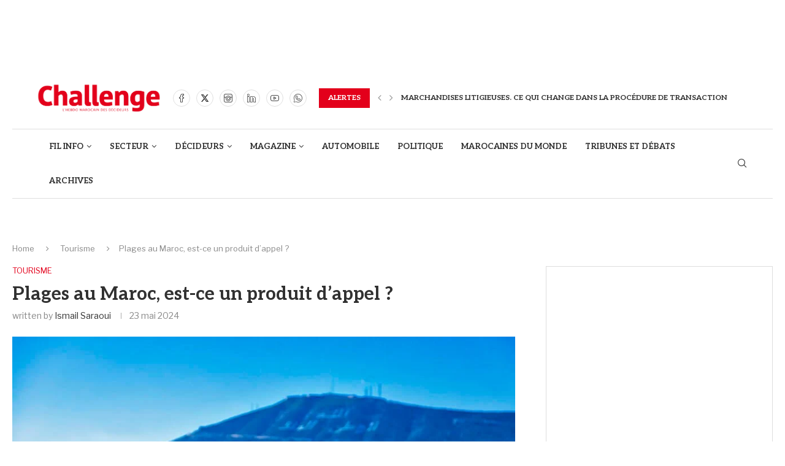

--- FILE ---
content_type: text/html; charset=UTF-8
request_url: https://www.challenge.ma/plages-au-maroc-est-ce-un-produit-dappel-281934/
body_size: 63501
content:
<!DOCTYPE html>
<html lang="fr-FR">
<head>
    <meta charset="UTF-8">
    <meta http-equiv="X-UA-Compatible" content="IE=edge">
    <meta name="viewport" content="width=device-width, initial-scale=1">
    <link rel="profile" href="https://gmpg.org/xfn/11"/>
    <link rel="alternate" type="application/rss+xml" title="Challenge.ma RSS Feed"
          href="https://www.challenge.ma/feed/"/>
    <link rel="alternate" type="application/atom+xml" title="Challenge.ma Atom Feed"
          href="https://www.challenge.ma/feed/atom/"/>
    <link rel="pingback" href="https://www.challenge.ma/xmlrpc.php"/>
    <!--[if lt IE 9]>
	<script src="https://www.challenge.ma/wp-content/themes/soledad/js/html5.js"></script>
	<![endif]-->
	<link rel='preconnect' href='https://fonts.googleapis.com' />
<link rel='preconnect' href='https://fonts.gstatic.com' />
<meta http-equiv='x-dns-prefetch-control' content='on'>
<link rel='dns-prefetch' href='//fonts.googleapis.com' />
<link rel='dns-prefetch' href='//fonts.gstatic.com' />
<link rel='dns-prefetch' href='//s.gravatar.com' />
<link rel='dns-prefetch' href='//www.google-analytics.com' />
<meta name='robots' content='index, follow, max-image-preview:large, max-snippet:-1, max-video-preview:-1' />
	<style>img:is([sizes="auto" i], [sizes^="auto," i]) { contain-intrinsic-size: 3000px 1500px }</style>
	
	<!-- This site is optimized with the Yoast SEO plugin v26.3 - https://yoast.com/wordpress/plugins/seo/ -->
	<title>Plages au Maroc, est-ce un produit d&#039;appel ? | Challenge.ma</title>
	<meta name="description" content="Entre enjeu de santé publique et défi écologique, les espaces au sein des biotopes marins posent certaines interrogations." />
	<link rel="canonical" href="https://www.challenge.ma/plages-au-maroc-est-ce-un-produit-dappel-281934/" />
	<meta property="og:locale" content="fr_FR" />
	<meta property="og:type" content="article" />
	<meta property="og:title" content="Plages au Maroc, est-ce un produit d&#039;appel ? | Challenge.ma" />
	<meta property="og:description" content="Entre enjeu de santé publique et défi écologique, les espaces au sein des biotopes marins posent certaines interrogations." />
	<meta property="og:url" content="https://www.challenge.ma/plages-au-maroc-est-ce-un-produit-dappel-281934/" />
	<meta property="og:site_name" content="Challenge.ma" />
	<meta property="article:published_time" content="2024-05-23T14:05:01+00:00" />
	<meta property="article:modified_time" content="2024-05-23T14:06:26+00:00" />
	<meta property="og:image" content="https://www.challenge.ma/wp-content/uploads/2024/05/mejores-playas-marruecos-agadir.jpg" />
	<meta property="og:image:width" content="888" />
	<meta property="og:image:height" content="500" />
	<meta property="og:image:type" content="image/jpeg" />
	<meta name="author" content="Ismail Saraoui" />
	<meta name="twitter:card" content="summary_large_image" />
	<meta name="twitter:label1" content="Écrit par" />
	<meta name="twitter:data1" content="Ismail Saraoui" />
	<meta name="twitter:label2" content="Durée de lecture estimée" />
	<meta name="twitter:data2" content="4 minutes" />
	<script type="application/ld+json" class="yoast-schema-graph">{"@context":"https://schema.org","@graph":[{"@type":"WebPage","@id":"https://www.challenge.ma/plages-au-maroc-est-ce-un-produit-dappel-281934/","url":"https://www.challenge.ma/plages-au-maroc-est-ce-un-produit-dappel-281934/","name":"Plages au Maroc, est-ce un produit d'appel ? | Challenge.ma","isPartOf":{"@id":"https://www.challenge.ma/#website"},"primaryImageOfPage":{"@id":"https://www.challenge.ma/plages-au-maroc-est-ce-un-produit-dappel-281934/#primaryimage"},"image":{"@id":"https://www.challenge.ma/plages-au-maroc-est-ce-un-produit-dappel-281934/#primaryimage"},"thumbnailUrl":"https://www.challenge.ma/wp-content/uploads/2024/05/mejores-playas-marruecos-agadir.jpg","datePublished":"2024-05-23T14:05:01+00:00","dateModified":"2024-05-23T14:06:26+00:00","author":{"@id":"https://www.challenge.ma/#/schema/person/ca536a0351cfecf1fcd8788419c82e5e"},"description":"Entre enjeu de santé publique et défi écologique, les espaces au sein des biotopes marins posent certaines interrogations.","breadcrumb":{"@id":"https://www.challenge.ma/plages-au-maroc-est-ce-un-produit-dappel-281934/#breadcrumb"},"inLanguage":"fr-FR","potentialAction":[{"@type":"ReadAction","target":["https://www.challenge.ma/plages-au-maroc-est-ce-un-produit-dappel-281934/"]}]},{"@type":"ImageObject","inLanguage":"fr-FR","@id":"https://www.challenge.ma/plages-au-maroc-est-ce-un-produit-dappel-281934/#primaryimage","url":"https://www.challenge.ma/wp-content/uploads/2024/05/mejores-playas-marruecos-agadir.jpg","contentUrl":"https://www.challenge.ma/wp-content/uploads/2024/05/mejores-playas-marruecos-agadir.jpg","width":888,"height":500,"caption":"Crédit: DR."},{"@type":"BreadcrumbList","@id":"https://www.challenge.ma/plages-au-maroc-est-ce-un-produit-dappel-281934/#breadcrumb","itemListElement":[{"@type":"ListItem","position":1,"name":"Accueil","item":"https://www.challenge.ma/"},{"@type":"ListItem","position":2,"name":"Sample Blog","item":"https://www.challenge.ma/sample-blog/"},{"@type":"ListItem","position":3,"name":"Plages au Maroc, est-ce un produit d&rsquo;appel ?"}]},{"@type":"WebSite","@id":"https://www.challenge.ma/#website","url":"https://www.challenge.ma/","name":"Challenge.ma","description":"L&#039;actualité économique au Maroc.","potentialAction":[{"@type":"SearchAction","target":{"@type":"EntryPoint","urlTemplate":"https://www.challenge.ma/?s={search_term_string}"},"query-input":{"@type":"PropertyValueSpecification","valueRequired":true,"valueName":"search_term_string"}}],"inLanguage":"fr-FR"},{"@type":"Person","@id":"https://www.challenge.ma/#/schema/person/ca536a0351cfecf1fcd8788419c82e5e","name":"Ismail Saraoui","image":{"@type":"ImageObject","inLanguage":"fr-FR","@id":"https://www.challenge.ma/#/schema/person/image/","url":"https://secure.gravatar.com/avatar/f27f3fd60176c77fc576b15fe18483e2d52476dcf1c9dc1568f0d3d34dd3be0e?s=96&d=mm&r=g","contentUrl":"https://secure.gravatar.com/avatar/f27f3fd60176c77fc576b15fe18483e2d52476dcf1c9dc1568f0d3d34dd3be0e?s=96&d=mm&r=g","caption":"Ismail Saraoui"},"url":"https://www.challenge.ma/author/i-saraoui/"}]}</script>
	<!-- / Yoast SEO plugin. -->


<link rel='dns-prefetch' href='//www.googletagmanager.com' />
<link rel='dns-prefetch' href='//fonts.googleapis.com' />
<link rel="alternate" type="application/rss+xml" title="Challenge.ma &raquo; Flux" href="https://www.challenge.ma/feed/" />
<link rel="alternate" type="application/rss+xml" title="Challenge.ma &raquo; Flux des commentaires" href="https://www.challenge.ma/comments/feed/" />
<script type="text/javascript">
/* <![CDATA[ */
window._wpemojiSettings = {"baseUrl":"https:\/\/s.w.org\/images\/core\/emoji\/16.0.1\/72x72\/","ext":".png","svgUrl":"https:\/\/s.w.org\/images\/core\/emoji\/16.0.1\/svg\/","svgExt":".svg","source":{"concatemoji":"https:\/\/www.challenge.ma\/wp-includes\/js\/wp-emoji-release.min.js?ver=6.8.3"}};
/*! This file is auto-generated */
!function(s,n){var o,i,e;function c(e){try{var t={supportTests:e,timestamp:(new Date).valueOf()};sessionStorage.setItem(o,JSON.stringify(t))}catch(e){}}function p(e,t,n){e.clearRect(0,0,e.canvas.width,e.canvas.height),e.fillText(t,0,0);var t=new Uint32Array(e.getImageData(0,0,e.canvas.width,e.canvas.height).data),a=(e.clearRect(0,0,e.canvas.width,e.canvas.height),e.fillText(n,0,0),new Uint32Array(e.getImageData(0,0,e.canvas.width,e.canvas.height).data));return t.every(function(e,t){return e===a[t]})}function u(e,t){e.clearRect(0,0,e.canvas.width,e.canvas.height),e.fillText(t,0,0);for(var n=e.getImageData(16,16,1,1),a=0;a<n.data.length;a++)if(0!==n.data[a])return!1;return!0}function f(e,t,n,a){switch(t){case"flag":return n(e,"\ud83c\udff3\ufe0f\u200d\u26a7\ufe0f","\ud83c\udff3\ufe0f\u200b\u26a7\ufe0f")?!1:!n(e,"\ud83c\udde8\ud83c\uddf6","\ud83c\udde8\u200b\ud83c\uddf6")&&!n(e,"\ud83c\udff4\udb40\udc67\udb40\udc62\udb40\udc65\udb40\udc6e\udb40\udc67\udb40\udc7f","\ud83c\udff4\u200b\udb40\udc67\u200b\udb40\udc62\u200b\udb40\udc65\u200b\udb40\udc6e\u200b\udb40\udc67\u200b\udb40\udc7f");case"emoji":return!a(e,"\ud83e\udedf")}return!1}function g(e,t,n,a){var r="undefined"!=typeof WorkerGlobalScope&&self instanceof WorkerGlobalScope?new OffscreenCanvas(300,150):s.createElement("canvas"),o=r.getContext("2d",{willReadFrequently:!0}),i=(o.textBaseline="top",o.font="600 32px Arial",{});return e.forEach(function(e){i[e]=t(o,e,n,a)}),i}function t(e){var t=s.createElement("script");t.src=e,t.defer=!0,s.head.appendChild(t)}"undefined"!=typeof Promise&&(o="wpEmojiSettingsSupports",i=["flag","emoji"],n.supports={everything:!0,everythingExceptFlag:!0},e=new Promise(function(e){s.addEventListener("DOMContentLoaded",e,{once:!0})}),new Promise(function(t){var n=function(){try{var e=JSON.parse(sessionStorage.getItem(o));if("object"==typeof e&&"number"==typeof e.timestamp&&(new Date).valueOf()<e.timestamp+604800&&"object"==typeof e.supportTests)return e.supportTests}catch(e){}return null}();if(!n){if("undefined"!=typeof Worker&&"undefined"!=typeof OffscreenCanvas&&"undefined"!=typeof URL&&URL.createObjectURL&&"undefined"!=typeof Blob)try{var e="postMessage("+g.toString()+"("+[JSON.stringify(i),f.toString(),p.toString(),u.toString()].join(",")+"));",a=new Blob([e],{type:"text/javascript"}),r=new Worker(URL.createObjectURL(a),{name:"wpTestEmojiSupports"});return void(r.onmessage=function(e){c(n=e.data),r.terminate(),t(n)})}catch(e){}c(n=g(i,f,p,u))}t(n)}).then(function(e){for(var t in e)n.supports[t]=e[t],n.supports.everything=n.supports.everything&&n.supports[t],"flag"!==t&&(n.supports.everythingExceptFlag=n.supports.everythingExceptFlag&&n.supports[t]);n.supports.everythingExceptFlag=n.supports.everythingExceptFlag&&!n.supports.flag,n.DOMReady=!1,n.readyCallback=function(){n.DOMReady=!0}}).then(function(){return e}).then(function(){var e;n.supports.everything||(n.readyCallback(),(e=n.source||{}).concatemoji?t(e.concatemoji):e.wpemoji&&e.twemoji&&(t(e.twemoji),t(e.wpemoji)))}))}((window,document),window._wpemojiSettings);
/* ]]> */
</script>
<link rel='stylesheet' id='penci-folding-css' href='https://www.challenge.ma/wp-content/themes/soledad/inc/elementor/assets/css/fold.css?ver=8.7.0' type='text/css' media='all' />
<style id='wp-emoji-styles-inline-css' type='text/css'>

	img.wp-smiley, img.emoji {
		display: inline !important;
		border: none !important;
		box-shadow: none !important;
		height: 1em !important;
		width: 1em !important;
		margin: 0 0.07em !important;
		vertical-align: -0.1em !important;
		background: none !important;
		padding: 0 !important;
	}
</style>
<link rel='stylesheet' id='wp-block-library-css' href='https://www.challenge.ma/wp-includes/css/dist/block-library/style.min.css?ver=6.8.3' type='text/css' media='all' />
<style id='wp-block-library-theme-inline-css' type='text/css'>
.wp-block-audio :where(figcaption){color:#555;font-size:13px;text-align:center}.is-dark-theme .wp-block-audio :where(figcaption){color:#ffffffa6}.wp-block-audio{margin:0 0 1em}.wp-block-code{border:1px solid #ccc;border-radius:4px;font-family:Menlo,Consolas,monaco,monospace;padding:.8em 1em}.wp-block-embed :where(figcaption){color:#555;font-size:13px;text-align:center}.is-dark-theme .wp-block-embed :where(figcaption){color:#ffffffa6}.wp-block-embed{margin:0 0 1em}.blocks-gallery-caption{color:#555;font-size:13px;text-align:center}.is-dark-theme .blocks-gallery-caption{color:#ffffffa6}:root :where(.wp-block-image figcaption){color:#555;font-size:13px;text-align:center}.is-dark-theme :root :where(.wp-block-image figcaption){color:#ffffffa6}.wp-block-image{margin:0 0 1em}.wp-block-pullquote{border-bottom:4px solid;border-top:4px solid;color:currentColor;margin-bottom:1.75em}.wp-block-pullquote cite,.wp-block-pullquote footer,.wp-block-pullquote__citation{color:currentColor;font-size:.8125em;font-style:normal;text-transform:uppercase}.wp-block-quote{border-left:.25em solid;margin:0 0 1.75em;padding-left:1em}.wp-block-quote cite,.wp-block-quote footer{color:currentColor;font-size:.8125em;font-style:normal;position:relative}.wp-block-quote:where(.has-text-align-right){border-left:none;border-right:.25em solid;padding-left:0;padding-right:1em}.wp-block-quote:where(.has-text-align-center){border:none;padding-left:0}.wp-block-quote.is-large,.wp-block-quote.is-style-large,.wp-block-quote:where(.is-style-plain){border:none}.wp-block-search .wp-block-search__label{font-weight:700}.wp-block-search__button{border:1px solid #ccc;padding:.375em .625em}:where(.wp-block-group.has-background){padding:1.25em 2.375em}.wp-block-separator.has-css-opacity{opacity:.4}.wp-block-separator{border:none;border-bottom:2px solid;margin-left:auto;margin-right:auto}.wp-block-separator.has-alpha-channel-opacity{opacity:1}.wp-block-separator:not(.is-style-wide):not(.is-style-dots){width:100px}.wp-block-separator.has-background:not(.is-style-dots){border-bottom:none;height:1px}.wp-block-separator.has-background:not(.is-style-wide):not(.is-style-dots){height:2px}.wp-block-table{margin:0 0 1em}.wp-block-table td,.wp-block-table th{word-break:normal}.wp-block-table :where(figcaption){color:#555;font-size:13px;text-align:center}.is-dark-theme .wp-block-table :where(figcaption){color:#ffffffa6}.wp-block-video :where(figcaption){color:#555;font-size:13px;text-align:center}.is-dark-theme .wp-block-video :where(figcaption){color:#ffffffa6}.wp-block-video{margin:0 0 1em}:root :where(.wp-block-template-part.has-background){margin-bottom:0;margin-top:0;padding:1.25em 2.375em}
</style>
<style id='classic-theme-styles-inline-css' type='text/css'>
/*! This file is auto-generated */
.wp-block-button__link{color:#fff;background-color:#32373c;border-radius:9999px;box-shadow:none;text-decoration:none;padding:calc(.667em + 2px) calc(1.333em + 2px);font-size:1.125em}.wp-block-file__button{background:#32373c;color:#fff;text-decoration:none}
</style>
<link rel='stylesheet' id='wp-components-css' href='https://www.challenge.ma/wp-includes/css/dist/components/style.min.css?ver=6.8.3' type='text/css' media='all' />
<link rel='stylesheet' id='wp-preferences-css' href='https://www.challenge.ma/wp-includes/css/dist/preferences/style.min.css?ver=6.8.3' type='text/css' media='all' />
<link rel='stylesheet' id='wp-block-editor-css' href='https://www.challenge.ma/wp-includes/css/dist/block-editor/style.min.css?ver=6.8.3' type='text/css' media='all' />
<link rel='stylesheet' id='popup-maker-block-library-style-css' href='https://www.challenge.ma/wp-content/plugins/popup-maker/dist/packages/block-library-style.css?ver=dbea705cfafe089d65f1' type='text/css' media='all' />
<style id='block-soledad-style-inline-css' type='text/css'>
.pchead-e-block{--pcborder-cl:#dedede;--pcaccent-cl:#6eb48c}.heading1-style-1>h1,.heading1-style-2>h1,.heading2-style-1>h2,.heading2-style-2>h2,.heading3-style-1>h3,.heading3-style-2>h3,.heading4-style-1>h4,.heading4-style-2>h4,.heading5-style-1>h5,.heading5-style-2>h5{padding-bottom:8px;border-bottom:1px solid var(--pcborder-cl);overflow:hidden}.heading1-style-2>h1,.heading2-style-2>h2,.heading3-style-2>h3,.heading4-style-2>h4,.heading5-style-2>h5{border-bottom-width:0;position:relative}.heading1-style-2>h1:before,.heading2-style-2>h2:before,.heading3-style-2>h3:before,.heading4-style-2>h4:before,.heading5-style-2>h5:before{content:'';width:50px;height:2px;bottom:0;left:0;z-index:2;background:var(--pcaccent-cl);position:absolute}.heading1-style-2>h1:after,.heading2-style-2>h2:after,.heading3-style-2>h3:after,.heading4-style-2>h4:after,.heading5-style-2>h5:after{content:'';width:100%;height:2px;bottom:0;left:20px;z-index:1;background:var(--pcborder-cl);position:absolute}.heading1-style-3>h1,.heading1-style-4>h1,.heading2-style-3>h2,.heading2-style-4>h2,.heading3-style-3>h3,.heading3-style-4>h3,.heading4-style-3>h4,.heading4-style-4>h4,.heading5-style-3>h5,.heading5-style-4>h5{position:relative;padding-left:20px}.heading1-style-3>h1:before,.heading1-style-4>h1:before,.heading2-style-3>h2:before,.heading2-style-4>h2:before,.heading3-style-3>h3:before,.heading3-style-4>h3:before,.heading4-style-3>h4:before,.heading4-style-4>h4:before,.heading5-style-3>h5:before,.heading5-style-4>h5:before{width:10px;height:100%;content:'';position:absolute;top:0;left:0;bottom:0;background:var(--pcaccent-cl)}.heading1-style-4>h1,.heading2-style-4>h2,.heading3-style-4>h3,.heading4-style-4>h4,.heading5-style-4>h5{padding:10px 20px;background:#f1f1f1}.heading1-style-5>h1,.heading2-style-5>h2,.heading3-style-5>h3,.heading4-style-5>h4,.heading5-style-5>h5{position:relative;z-index:1}.heading1-style-5>h1:before,.heading2-style-5>h2:before,.heading3-style-5>h3:before,.heading4-style-5>h4:before,.heading5-style-5>h5:before{content:"";position:absolute;left:0;bottom:0;width:200px;height:50%;transform:skew(-25deg) translateX(0);background:var(--pcaccent-cl);z-index:-1;opacity:.4}.heading1-style-6>h1,.heading2-style-6>h2,.heading3-style-6>h3,.heading4-style-6>h4,.heading5-style-6>h5{text-decoration:underline;text-underline-offset:2px;text-decoration-thickness:4px;text-decoration-color:var(--pcaccent-cl)}
</style>
<style id='global-styles-inline-css' type='text/css'>
:root{--wp--preset--aspect-ratio--square: 1;--wp--preset--aspect-ratio--4-3: 4/3;--wp--preset--aspect-ratio--3-4: 3/4;--wp--preset--aspect-ratio--3-2: 3/2;--wp--preset--aspect-ratio--2-3: 2/3;--wp--preset--aspect-ratio--16-9: 16/9;--wp--preset--aspect-ratio--9-16: 9/16;--wp--preset--color--black: #000000;--wp--preset--color--cyan-bluish-gray: #abb8c3;--wp--preset--color--white: #ffffff;--wp--preset--color--pale-pink: #f78da7;--wp--preset--color--vivid-red: #cf2e2e;--wp--preset--color--luminous-vivid-orange: #ff6900;--wp--preset--color--luminous-vivid-amber: #fcb900;--wp--preset--color--light-green-cyan: #7bdcb5;--wp--preset--color--vivid-green-cyan: #00d084;--wp--preset--color--pale-cyan-blue: #8ed1fc;--wp--preset--color--vivid-cyan-blue: #0693e3;--wp--preset--color--vivid-purple: #9b51e0;--wp--preset--gradient--vivid-cyan-blue-to-vivid-purple: linear-gradient(135deg,rgba(6,147,227,1) 0%,rgb(155,81,224) 100%);--wp--preset--gradient--light-green-cyan-to-vivid-green-cyan: linear-gradient(135deg,rgb(122,220,180) 0%,rgb(0,208,130) 100%);--wp--preset--gradient--luminous-vivid-amber-to-luminous-vivid-orange: linear-gradient(135deg,rgba(252,185,0,1) 0%,rgba(255,105,0,1) 100%);--wp--preset--gradient--luminous-vivid-orange-to-vivid-red: linear-gradient(135deg,rgba(255,105,0,1) 0%,rgb(207,46,46) 100%);--wp--preset--gradient--very-light-gray-to-cyan-bluish-gray: linear-gradient(135deg,rgb(238,238,238) 0%,rgb(169,184,195) 100%);--wp--preset--gradient--cool-to-warm-spectrum: linear-gradient(135deg,rgb(74,234,220) 0%,rgb(151,120,209) 20%,rgb(207,42,186) 40%,rgb(238,44,130) 60%,rgb(251,105,98) 80%,rgb(254,248,76) 100%);--wp--preset--gradient--blush-light-purple: linear-gradient(135deg,rgb(255,206,236) 0%,rgb(152,150,240) 100%);--wp--preset--gradient--blush-bordeaux: linear-gradient(135deg,rgb(254,205,165) 0%,rgb(254,45,45) 50%,rgb(107,0,62) 100%);--wp--preset--gradient--luminous-dusk: linear-gradient(135deg,rgb(255,203,112) 0%,rgb(199,81,192) 50%,rgb(65,88,208) 100%);--wp--preset--gradient--pale-ocean: linear-gradient(135deg,rgb(255,245,203) 0%,rgb(182,227,212) 50%,rgb(51,167,181) 100%);--wp--preset--gradient--electric-grass: linear-gradient(135deg,rgb(202,248,128) 0%,rgb(113,206,126) 100%);--wp--preset--gradient--midnight: linear-gradient(135deg,rgb(2,3,129) 0%,rgb(40,116,252) 100%);--wp--preset--font-size--small: 12px;--wp--preset--font-size--medium: 20px;--wp--preset--font-size--large: 32px;--wp--preset--font-size--x-large: 42px;--wp--preset--font-size--normal: 14px;--wp--preset--font-size--huge: 42px;--wp--preset--spacing--20: 0.44rem;--wp--preset--spacing--30: 0.67rem;--wp--preset--spacing--40: 1rem;--wp--preset--spacing--50: 1.5rem;--wp--preset--spacing--60: 2.25rem;--wp--preset--spacing--70: 3.38rem;--wp--preset--spacing--80: 5.06rem;--wp--preset--shadow--natural: 6px 6px 9px rgba(0, 0, 0, 0.2);--wp--preset--shadow--deep: 12px 12px 50px rgba(0, 0, 0, 0.4);--wp--preset--shadow--sharp: 6px 6px 0px rgba(0, 0, 0, 0.2);--wp--preset--shadow--outlined: 6px 6px 0px -3px rgba(255, 255, 255, 1), 6px 6px rgba(0, 0, 0, 1);--wp--preset--shadow--crisp: 6px 6px 0px rgba(0, 0, 0, 1);}:where(.is-layout-flex){gap: 0.5em;}:where(.is-layout-grid){gap: 0.5em;}body .is-layout-flex{display: flex;}.is-layout-flex{flex-wrap: wrap;align-items: center;}.is-layout-flex > :is(*, div){margin: 0;}body .is-layout-grid{display: grid;}.is-layout-grid > :is(*, div){margin: 0;}:where(.wp-block-columns.is-layout-flex){gap: 2em;}:where(.wp-block-columns.is-layout-grid){gap: 2em;}:where(.wp-block-post-template.is-layout-flex){gap: 1.25em;}:where(.wp-block-post-template.is-layout-grid){gap: 1.25em;}.has-black-color{color: var(--wp--preset--color--black) !important;}.has-cyan-bluish-gray-color{color: var(--wp--preset--color--cyan-bluish-gray) !important;}.has-white-color{color: var(--wp--preset--color--white) !important;}.has-pale-pink-color{color: var(--wp--preset--color--pale-pink) !important;}.has-vivid-red-color{color: var(--wp--preset--color--vivid-red) !important;}.has-luminous-vivid-orange-color{color: var(--wp--preset--color--luminous-vivid-orange) !important;}.has-luminous-vivid-amber-color{color: var(--wp--preset--color--luminous-vivid-amber) !important;}.has-light-green-cyan-color{color: var(--wp--preset--color--light-green-cyan) !important;}.has-vivid-green-cyan-color{color: var(--wp--preset--color--vivid-green-cyan) !important;}.has-pale-cyan-blue-color{color: var(--wp--preset--color--pale-cyan-blue) !important;}.has-vivid-cyan-blue-color{color: var(--wp--preset--color--vivid-cyan-blue) !important;}.has-vivid-purple-color{color: var(--wp--preset--color--vivid-purple) !important;}.has-black-background-color{background-color: var(--wp--preset--color--black) !important;}.has-cyan-bluish-gray-background-color{background-color: var(--wp--preset--color--cyan-bluish-gray) !important;}.has-white-background-color{background-color: var(--wp--preset--color--white) !important;}.has-pale-pink-background-color{background-color: var(--wp--preset--color--pale-pink) !important;}.has-vivid-red-background-color{background-color: var(--wp--preset--color--vivid-red) !important;}.has-luminous-vivid-orange-background-color{background-color: var(--wp--preset--color--luminous-vivid-orange) !important;}.has-luminous-vivid-amber-background-color{background-color: var(--wp--preset--color--luminous-vivid-amber) !important;}.has-light-green-cyan-background-color{background-color: var(--wp--preset--color--light-green-cyan) !important;}.has-vivid-green-cyan-background-color{background-color: var(--wp--preset--color--vivid-green-cyan) !important;}.has-pale-cyan-blue-background-color{background-color: var(--wp--preset--color--pale-cyan-blue) !important;}.has-vivid-cyan-blue-background-color{background-color: var(--wp--preset--color--vivid-cyan-blue) !important;}.has-vivid-purple-background-color{background-color: var(--wp--preset--color--vivid-purple) !important;}.has-black-border-color{border-color: var(--wp--preset--color--black) !important;}.has-cyan-bluish-gray-border-color{border-color: var(--wp--preset--color--cyan-bluish-gray) !important;}.has-white-border-color{border-color: var(--wp--preset--color--white) !important;}.has-pale-pink-border-color{border-color: var(--wp--preset--color--pale-pink) !important;}.has-vivid-red-border-color{border-color: var(--wp--preset--color--vivid-red) !important;}.has-luminous-vivid-orange-border-color{border-color: var(--wp--preset--color--luminous-vivid-orange) !important;}.has-luminous-vivid-amber-border-color{border-color: var(--wp--preset--color--luminous-vivid-amber) !important;}.has-light-green-cyan-border-color{border-color: var(--wp--preset--color--light-green-cyan) !important;}.has-vivid-green-cyan-border-color{border-color: var(--wp--preset--color--vivid-green-cyan) !important;}.has-pale-cyan-blue-border-color{border-color: var(--wp--preset--color--pale-cyan-blue) !important;}.has-vivid-cyan-blue-border-color{border-color: var(--wp--preset--color--vivid-cyan-blue) !important;}.has-vivid-purple-border-color{border-color: var(--wp--preset--color--vivid-purple) !important;}.has-vivid-cyan-blue-to-vivid-purple-gradient-background{background: var(--wp--preset--gradient--vivid-cyan-blue-to-vivid-purple) !important;}.has-light-green-cyan-to-vivid-green-cyan-gradient-background{background: var(--wp--preset--gradient--light-green-cyan-to-vivid-green-cyan) !important;}.has-luminous-vivid-amber-to-luminous-vivid-orange-gradient-background{background: var(--wp--preset--gradient--luminous-vivid-amber-to-luminous-vivid-orange) !important;}.has-luminous-vivid-orange-to-vivid-red-gradient-background{background: var(--wp--preset--gradient--luminous-vivid-orange-to-vivid-red) !important;}.has-very-light-gray-to-cyan-bluish-gray-gradient-background{background: var(--wp--preset--gradient--very-light-gray-to-cyan-bluish-gray) !important;}.has-cool-to-warm-spectrum-gradient-background{background: var(--wp--preset--gradient--cool-to-warm-spectrum) !important;}.has-blush-light-purple-gradient-background{background: var(--wp--preset--gradient--blush-light-purple) !important;}.has-blush-bordeaux-gradient-background{background: var(--wp--preset--gradient--blush-bordeaux) !important;}.has-luminous-dusk-gradient-background{background: var(--wp--preset--gradient--luminous-dusk) !important;}.has-pale-ocean-gradient-background{background: var(--wp--preset--gradient--pale-ocean) !important;}.has-electric-grass-gradient-background{background: var(--wp--preset--gradient--electric-grass) !important;}.has-midnight-gradient-background{background: var(--wp--preset--gradient--midnight) !important;}.has-small-font-size{font-size: var(--wp--preset--font-size--small) !important;}.has-medium-font-size{font-size: var(--wp--preset--font-size--medium) !important;}.has-large-font-size{font-size: var(--wp--preset--font-size--large) !important;}.has-x-large-font-size{font-size: var(--wp--preset--font-size--x-large) !important;}
:where(.wp-block-post-template.is-layout-flex){gap: 1.25em;}:where(.wp-block-post-template.is-layout-grid){gap: 1.25em;}
:where(.wp-block-columns.is-layout-flex){gap: 2em;}:where(.wp-block-columns.is-layout-grid){gap: 2em;}
:root :where(.wp-block-pullquote){font-size: 1.5em;line-height: 1.6;}
</style>
<link rel='stylesheet' id='contact-form-7-css' href='https://www.challenge.ma/wp-content/plugins/contact-form-7/includes/css/styles.css?ver=6.1.3' type='text/css' media='all' />
<link rel='stylesheet' id='uaf_client_css-css' href='https://www.challenge.ma/wp-content/uploads/useanyfont/uaf.css?ver=1759917772' type='text/css' media='all' />
<link rel='stylesheet' id='penci-fonts-css' href='https://fonts.googleapis.com/css?family=Aleo%3A300%2C300italic%2C400%2C400italic%2C500%2C500italic%2C700%2C700italic%2C800%2C800italic%7CLibre+Franklin%3A300%2C300italic%2C400%2C400italic%2C500%2C500italic%2C600%2C600italic%2C700%2C700italic%2C800%2C800italic%26subset%3Dlatin%2Ccyrillic%2Ccyrillic-ext%2Cgreek%2Cgreek-ext%2Clatin-ext&#038;display=swap&#038;ver=8.7.0' type='text/css' media='' />
<link rel='stylesheet' id='penci-main-style-css' href='https://www.challenge.ma/wp-content/themes/soledad/main.css?ver=8.7.0' type='text/css' media='all' />
<link rel='stylesheet' id='penci-swiper-bundle-css' href='https://www.challenge.ma/wp-content/themes/soledad/css/swiper-bundle.min.css?ver=8.7.0' type='text/css' media='all' />
<link rel='stylesheet' id='penci-font-awesomeold-css' href='https://www.challenge.ma/wp-content/themes/soledad/css/font-awesome.4.7.0.swap.min.css?ver=4.7.0' type='text/css' media='all' />
<link rel='stylesheet' id='penci_icon-css' href='https://www.challenge.ma/wp-content/themes/soledad/css/penci-icon.css?ver=8.7.0' type='text/css' media='all' />
<link rel='stylesheet' id='penci_style-css' href='https://www.challenge.ma/wp-content/themes/soledad-child/style.css?ver=8.7.0' type='text/css' media='all' />
<link rel='stylesheet' id='penci_social_counter-css' href='https://www.challenge.ma/wp-content/themes/soledad/css/social-counter.css?ver=8.7.0' type='text/css' media='all' />
<link rel='stylesheet' id='penci-header-builder-fonts-css' href='https://fonts.googleapis.com/css?family=Aleo%3A300%2C300italic%2C400%2C400italic%2C500%2C500italic%2C700%2C700italic%2C800%2C800italic%7CLibre+Franklin%3A300%2C300italic%2C400%2C400italic%2C500%2C500italic%2C600%2C600italic%2C700%2C700italic%2C800%2C800italic%26subset%3Dlatin%2Ccyrillic%2Ccyrillic-ext%2Cgreek%2Cgreek-ext%2Clatin-ext&#038;display=swap&#038;ver=8.7.0' type='text/css' media='all' />
<link rel='stylesheet' id='elementor-icons-css' href='https://www.challenge.ma/wp-content/plugins/elementor/assets/lib/eicons/css/elementor-icons.min.css?ver=5.44.0' type='text/css' media='all' />
<link rel='stylesheet' id='elementor-frontend-css' href='https://www.challenge.ma/wp-content/plugins/elementor/assets/css/frontend.min.css?ver=3.33.4' type='text/css' media='all' />
<link rel='stylesheet' id='elementor-post-310368-css' href='https://www.challenge.ma/wp-content/uploads/elementor/css/post-310368.css?ver=1766065627' type='text/css' media='all' />
<link rel='stylesheet' id='elementor-post-310371-css' href='https://www.challenge.ma/wp-content/uploads/elementor/css/post-310371.css?ver=1766065627' type='text/css' media='all' />
<link rel='stylesheet' id='__EPYT__style-css' href='https://www.challenge.ma/wp-content/plugins/youtube-embed-plus/styles/ytprefs.min.css?ver=14.2.3' type='text/css' media='all' />
<style id='__EPYT__style-inline-css' type='text/css'>

                .epyt-gallery-thumb {
                        width: 33.333%;
                }
                
</style>
<link rel='stylesheet' id='penci-soledad-parent-style-css' href='https://www.challenge.ma/wp-content/themes/soledad/style.css?ver=6.8.3' type='text/css' media='all' />
<link rel='stylesheet' id='sib-front-css-css' href='https://www.challenge.ma/wp-content/plugins/mailin/css/mailin-front.css?ver=6.8.3' type='text/css' media='all' />
<link rel='stylesheet' id='elementor-gf-roboto-css' href='https://fonts.googleapis.com/css?family=Roboto:100,100italic,200,200italic,300,300italic,400,400italic,500,500italic,600,600italic,700,700italic,800,800italic,900,900italic&#038;display=swap' type='text/css' media='all' />
<link rel='stylesheet' id='elementor-gf-robotoslab-css' href='https://fonts.googleapis.com/css?family=Roboto+Slab:100,100italic,200,200italic,300,300italic,400,400italic,500,500italic,600,600italic,700,700italic,800,800italic,900,900italic&#038;display=swap' type='text/css' media='all' />
<link rel='stylesheet' id='elementor-gf-bitter-css' href='https://fonts.googleapis.com/css?family=Bitter:100,100italic,200,200italic,300,300italic,400,400italic,500,500italic,600,600italic,700,700italic,800,800italic,900,900italic&#038;display=swap' type='text/css' media='all' />
<link rel='stylesheet' id='elementor-gf-lato-css' href='https://fonts.googleapis.com/css?family=Lato:100,100italic,200,200italic,300,300italic,400,400italic,500,500italic,600,600italic,700,700italic,800,800italic,900,900italic&#038;display=swap' type='text/css' media='all' />
<link rel='stylesheet' id='elementor-icons-shared-0-css' href='https://www.challenge.ma/wp-content/plugins/elementor/assets/lib/font-awesome/css/fontawesome.min.css?ver=5.15.3' type='text/css' media='all' />
<link rel='stylesheet' id='elementor-icons-fa-solid-css' href='https://www.challenge.ma/wp-content/plugins/elementor/assets/lib/font-awesome/css/solid.min.css?ver=5.15.3' type='text/css' media='all' />
<link rel='stylesheet' id='elementor-icons-fa-brands-css' href='https://www.challenge.ma/wp-content/plugins/elementor/assets/lib/font-awesome/css/brands.min.css?ver=5.15.3' type='text/css' media='all' />
<script type="text/javascript" src="https://www.challenge.ma/wp-includes/js/jquery/jquery.min.js?ver=3.7.1" id="jquery-core-js"></script>
<script type="text/javascript" src="https://www.challenge.ma/wp-includes/js/jquery/jquery-migrate.min.js?ver=3.4.1" id="jquery-migrate-js"></script>

<!-- Extrait de code de la balise Google (gtag.js) ajouté par Site Kit -->
<!-- Extrait Google Analytics ajouté par Site Kit -->
<script type="text/javascript" src="https://www.googletagmanager.com/gtag/js?id=GT-MK98RMP" id="google_gtagjs-js" async></script>
<script type="text/javascript" id="google_gtagjs-js-after">
/* <![CDATA[ */
window.dataLayer = window.dataLayer || [];function gtag(){dataLayer.push(arguments);}
gtag("set","linker",{"domains":["www.challenge.ma"]});
gtag("js", new Date());
gtag("set", "developer_id.dZTNiMT", true);
gtag("config", "GT-MK98RMP");
 window._googlesitekit = window._googlesitekit || {}; window._googlesitekit.throttledEvents = []; window._googlesitekit.gtagEvent = (name, data) => { var key = JSON.stringify( { name, data } ); if ( !! window._googlesitekit.throttledEvents[ key ] ) { return; } window._googlesitekit.throttledEvents[ key ] = true; setTimeout( () => { delete window._googlesitekit.throttledEvents[ key ]; }, 5 ); gtag( "event", name, { ...data, event_source: "site-kit" } ); }; 
/* ]]> */
</script>
<script type="text/javascript" id="__ytprefs__-js-extra">
/* <![CDATA[ */
var _EPYT_ = {"ajaxurl":"https:\/\/www.challenge.ma\/wp-admin\/admin-ajax.php","security":"79cec41c2a","gallery_scrolloffset":"20","eppathtoscripts":"https:\/\/www.challenge.ma\/wp-content\/plugins\/youtube-embed-plus\/scripts\/","eppath":"https:\/\/www.challenge.ma\/wp-content\/plugins\/youtube-embed-plus\/","epresponsiveselector":"[\"iframe.__youtube_prefs__\",\"iframe[src*='youtube.com']\",\"iframe[src*='youtube-nocookie.com']\",\"iframe[data-ep-src*='youtube.com']\",\"iframe[data-ep-src*='youtube-nocookie.com']\",\"iframe[data-ep-gallerysrc*='youtube.com']\"]","epdovol":"1","version":"14.2.3","evselector":"iframe.__youtube_prefs__[src], iframe[src*=\"youtube.com\/embed\/\"], iframe[src*=\"youtube-nocookie.com\/embed\/\"]","ajax_compat":"","maxres_facade":"eager","ytapi_load":"light","pause_others":"","stopMobileBuffer":"1","facade_mode":"","not_live_on_channel":""};
/* ]]> */
</script>
<script type="text/javascript" src="https://www.challenge.ma/wp-content/plugins/youtube-embed-plus/scripts/ytprefs.min.js?ver=14.2.3" id="__ytprefs__-js"></script>
<script type="text/javascript" id="sib-front-js-js-extra">
/* <![CDATA[ */
var sibErrMsg = {"invalidMail":"Veuillez entrer une adresse e-mail valide.","requiredField":"Veuillez compl\u00e9ter les champs obligatoires.","invalidDateFormat":"Veuillez entrer une date valide.","invalidSMSFormat":"Veuillez entrer une num\u00e9ro de t\u00e9l\u00e9phone valide."};
var ajax_sib_front_object = {"ajax_url":"https:\/\/www.challenge.ma\/wp-admin\/admin-ajax.php","ajax_nonce":"2fc412bd03","flag_url":"https:\/\/www.challenge.ma\/wp-content\/plugins\/mailin\/img\/flags\/"};
/* ]]> */
</script>
<script type="text/javascript" src="https://www.challenge.ma/wp-content/plugins/mailin/js/mailin-front.js?ver=1762769155" id="sib-front-js-js"></script>
<link rel="https://api.w.org/" href="https://www.challenge.ma/wp-json/" /><link rel="alternate" title="JSON" type="application/json" href="https://www.challenge.ma/wp-json/wp/v2/posts/281934" /><link rel="EditURI" type="application/rsd+xml" title="RSD" href="https://www.challenge.ma/xmlrpc.php?rsd" />
<meta name="generator" content="WordPress 6.8.3" />
<meta name="generator" content="Soledad 8.7.0" />
<link rel='shortlink' href='https://www.challenge.ma/?p=281934' />
<link rel="alternate" title="oEmbed (JSON)" type="application/json+oembed" href="https://www.challenge.ma/wp-json/oembed/1.0/embed?url=https%3A%2F%2Fwww.challenge.ma%2Fplages-au-maroc-est-ce-un-produit-dappel-281934%2F" />
<link rel="alternate" title="oEmbed (XML)" type="text/xml+oembed" href="https://www.challenge.ma/wp-json/oembed/1.0/embed?url=https%3A%2F%2Fwww.challenge.ma%2Fplages-au-maroc-est-ce-un-produit-dappel-281934%2F&#038;format=xml" />
<meta name="generator" content="Site Kit by Google 1.165.0" /><style id="penci-custom-style" type="text/css">body{ --pcbg-cl: #fff; --pctext-cl: #313131; --pcborder-cl: #dedede; --pcheading-cl: #313131; --pcmeta-cl: #888888; --pcaccent-cl: #6eb48c; --pcbody-font: 'PT Serif', serif; --pchead-font: 'Raleway', sans-serif; --pchead-wei: bold; --pcava_bdr:10px;--pcajs_fvw:470px;--pcajs_fvmw:220px; } .single.penci-body-single-style-5 #header, .single.penci-body-single-style-6 #header, .single.penci-body-single-style-10 #header, .single.penci-body-single-style-5 .pc-wrapbuilder-header, .single.penci-body-single-style-6 .pc-wrapbuilder-header, .single.penci-body-single-style-10 .pc-wrapbuilder-header { --pchd-mg: 40px; } .fluid-width-video-wrapper > div { position: absolute; left: 0; right: 0; top: 0; width: 100%; height: 100%; } .yt-video-place { position: relative; text-align: center; } .yt-video-place.embed-responsive .start-video { display: block; top: 0; left: 0; bottom: 0; right: 0; position: absolute; transform: none; } .yt-video-place.embed-responsive .start-video img { margin: 0; padding: 0; top: 50%; display: inline-block; position: absolute; left: 50%; transform: translate(-50%, -50%); width: 68px; height: auto; } .mfp-bg { top: 0; left: 0; width: 100%; height: 100%; z-index: 9999999; overflow: hidden; position: fixed; background: #0b0b0b; opacity: .8; filter: alpha(opacity=80) } .mfp-wrap { top: 0; left: 0; width: 100%; height: 100%; z-index: 9999999; position: fixed; outline: none !important; -webkit-backface-visibility: hidden } body{--pcctain: 1400px}@media only screen and (min-width: 1170px) and (max-width: 1400px){ body{ --pcctain: calc( 100% - 40px ); } } body { --pchead-font: 'Aleo', serif; } body { --pcbody-font: 'Libre Franklin', serif; } p{ line-height: 1.8; } #main #bbpress-forums .bbp-login-form fieldset.bbp-form select, #main #bbpress-forums .bbp-login-form .bbp-form input[type="password"], #main #bbpress-forums .bbp-login-form .bbp-form input[type="text"], .penci-login-register input[type="email"], .penci-login-register input[type="text"], .penci-login-register input[type="password"], .penci-login-register input[type="number"], body, textarea, #respond textarea, .widget input[type="text"], .widget input[type="email"], .widget input[type="date"], .widget input[type="number"], .wpcf7 textarea, .mc4wp-form input, #respond input, div.wpforms-container .wpforms-form.wpforms-form input[type=date], div.wpforms-container .wpforms-form.wpforms-form input[type=datetime], div.wpforms-container .wpforms-form.wpforms-form input[type=datetime-local], div.wpforms-container .wpforms-form.wpforms-form input[type=email], div.wpforms-container .wpforms-form.wpforms-form input[type=month], div.wpforms-container .wpforms-form.wpforms-form input[type=number], div.wpforms-container .wpforms-form.wpforms-form input[type=password], div.wpforms-container .wpforms-form.wpforms-form input[type=range], div.wpforms-container .wpforms-form.wpforms-form input[type=search], div.wpforms-container .wpforms-form.wpforms-form input[type=tel], div.wpforms-container .wpforms-form.wpforms-form input[type=text], div.wpforms-container .wpforms-form.wpforms-form input[type=time], div.wpforms-container .wpforms-form.wpforms-form input[type=url], div.wpforms-container .wpforms-form.wpforms-form input[type=week], div.wpforms-container .wpforms-form.wpforms-form select, div.wpforms-container .wpforms-form.wpforms-form textarea, .wpcf7 input, form.pc-searchform input.search-input, ul.homepage-featured-boxes .penci-fea-in h4, .widget.widget_categories ul li span.category-item-count, .about-widget .about-me-heading, .widget ul.side-newsfeed li .side-item .side-item-text .side-item-meta { font-weight: normal } .penci-hide-tagupdated{ display: none !important; } body { --pchead-wei: 600; } .featured-area.featured-style-42 .item-inner-content, .featured-style-41 .swiper-slide, .slider-40-wrapper .nav-thumb-creative .thumb-container:after,.penci-slider44-t-item:before,.penci-slider44-main-wrapper .item, .featured-area .penci-image-holder, .featured-area .penci-slider4-overlay, .featured-area .penci-slide-overlay .overlay-link, .featured-style-29 .featured-slider-overlay, .penci-slider38-overlay{ border-radius: ; -webkit-border-radius: ; } .penci-featured-content-right:before{ border-top-right-radius: ; border-bottom-right-radius: ; } .penci-flat-overlay .penci-slide-overlay .penci-mag-featured-content:before{ border-bottom-left-radius: ; border-bottom-right-radius: ; } .container-single .post-image{ border-radius: ; -webkit-border-radius: ; } .penci-mega-post-inner, .penci-mega-thumbnail .penci-image-holder{ border-radius: ; -webkit-border-radius: ; } .wp-caption p.wp-caption-text, .penci-featured-caption { position: static; background: none; padding: 11px 0 0; color: #888; } .wp-caption:hover p.wp-caption-text, .post-image:hover .penci-featured-caption{ opacity: 1; transform: none; -webkit-transform: none; } .editor-styles-wrapper, body:not(.pcdm-enable){ color: #000000; } .editor-styles-wrapper, body{ --pcaccent-cl: #e3001b; } .penci-menuhbg-toggle:hover .lines-button:after, .penci-menuhbg-toggle:hover .penci-lines:before, .penci-menuhbg-toggle:hover .penci-lines:after,.tags-share-box.tags-share-box-s2 .post-share-plike,.penci-video_playlist .penci-playlist-title,.pencisc-column-2.penci-video_playlist .penci-video-nav .playlist-panel-item, .pencisc-column-1.penci-video_playlist .penci-video-nav .playlist-panel-item,.penci-video_playlist .penci-custom-scroll::-webkit-scrollbar-thumb, .pencisc-button, .post-entry .pencisc-button, .penci-dropcap-box, .penci-dropcap-circle, .penci-login-register input[type="submit"]:hover, .penci-ld .penci-ldin:before, .penci-ldspinner > div{ background: #e3001b; } a, .post-entry .penci-portfolio-filter ul li a:hover, .penci-portfolio-filter ul li a:hover, .penci-portfolio-filter ul li.active a, .post-entry .penci-portfolio-filter ul li.active a, .penci-countdown .countdown-amount, .archive-box h1, .post-entry a, .container.penci-breadcrumb span a:hover,.container.penci-breadcrumb a:hover, .post-entry blockquote:before, .post-entry blockquote cite, .post-entry blockquote .author, .wpb_text_column blockquote:before, .wpb_text_column blockquote cite, .wpb_text_column blockquote .author, .penci-pagination a:hover, ul.penci-topbar-menu > li a:hover, div.penci-topbar-menu > ul > li a:hover, .penci-recipe-heading a.penci-recipe-print,.penci-review-metas .penci-review-btnbuy, .main-nav-social a:hover, .widget-social .remove-circle a:hover i, .penci-recipe-index .cat > a.penci-cat-name, #bbpress-forums li.bbp-body ul.forum li.bbp-forum-info a:hover, #bbpress-forums li.bbp-body ul.topic li.bbp-topic-title a:hover, #bbpress-forums li.bbp-body ul.forum li.bbp-forum-info .bbp-forum-content a, #bbpress-forums li.bbp-body ul.topic p.bbp-topic-meta a, #bbpress-forums .bbp-breadcrumb a:hover, #bbpress-forums .bbp-forum-freshness a:hover, #bbpress-forums .bbp-topic-freshness a:hover, #buddypress ul.item-list li div.item-title a, #buddypress ul.item-list li h4 a, #buddypress .activity-header a:first-child, #buddypress .comment-meta a:first-child, #buddypress .acomment-meta a:first-child, div.bbp-template-notice a:hover, .penci-menu-hbg .menu li a .indicator:hover, .penci-menu-hbg .menu li a:hover, #sidebar-nav .menu li a:hover, .penci-rlt-popup .rltpopup-meta .rltpopup-title:hover, .penci-video_playlist .penci-video-playlist-item .penci-video-title:hover, .penci_list_shortcode li:before, .penci-dropcap-box-outline, .penci-dropcap-circle-outline, .penci-dropcap-regular, .penci-dropcap-bold{ color: #e3001b; } .penci-home-popular-post ul.slick-dots li button:hover, .penci-home-popular-post ul.slick-dots li.slick-active button, .post-entry blockquote .author span:after, .error-image:after, .error-404 .go-back-home a:after, .penci-header-signup-form, .woocommerce span.onsale, .woocommerce #respond input#submit:hover, .woocommerce a.button:hover, .woocommerce button.button:hover, .woocommerce input.button:hover, .woocommerce nav.woocommerce-pagination ul li span.current, .woocommerce div.product .entry-summary div[itemprop="description"]:before, .woocommerce div.product .entry-summary div[itemprop="description"] blockquote .author span:after, .woocommerce div.product .woocommerce-tabs #tab-description blockquote .author span:after, .woocommerce #respond input#submit.alt:hover, .woocommerce a.button.alt:hover, .woocommerce button.button.alt:hover, .woocommerce input.button.alt:hover, .pcheader-icon.shoping-cart-icon > a > span, #penci-demobar .buy-button, #penci-demobar .buy-button:hover, .penci-recipe-heading a.penci-recipe-print:hover,.penci-review-metas .penci-review-btnbuy:hover, .penci-review-process span, .penci-review-score-total, #navigation.menu-style-2 ul.menu ul.sub-menu:before, #navigation.menu-style-2 .menu ul ul.sub-menu:before, .penci-go-to-top-floating, .post-entry.blockquote-style-2 blockquote:before, #bbpress-forums #bbp-search-form .button, #bbpress-forums #bbp-search-form .button:hover, .wrapper-boxed .bbp-pagination-links span.current, #bbpress-forums #bbp_reply_submit:hover, #bbpress-forums #bbp_topic_submit:hover,#main .bbp-login-form .bbp-submit-wrapper button[type="submit"]:hover, #buddypress .dir-search input[type=submit], #buddypress .groups-members-search input[type=submit], #buddypress button:hover, #buddypress a.button:hover, #buddypress a.button:focus, #buddypress input[type=button]:hover, #buddypress input[type=reset]:hover, #buddypress ul.button-nav li a:hover, #buddypress ul.button-nav li.current a, #buddypress div.generic-button a:hover, #buddypress .comment-reply-link:hover, #buddypress input[type=submit]:hover, #buddypress div.pagination .pagination-links .current, #buddypress div.item-list-tabs ul li.selected a, #buddypress div.item-list-tabs ul li.current a, #buddypress div.item-list-tabs ul li a:hover, #buddypress table.notifications thead tr, #buddypress table.notifications-settings thead tr, #buddypress table.profile-settings thead tr, #buddypress table.profile-fields thead tr, #buddypress table.wp-profile-fields thead tr, #buddypress table.messages-notices thead tr, #buddypress table.forum thead tr, #buddypress input[type=submit] { background-color: #e3001b; } .penci-pagination ul.page-numbers li span.current, #comments_pagination span { color: #fff; background: #e3001b; border-color: #e3001b; } .footer-instagram h4.footer-instagram-title > span:before, .woocommerce nav.woocommerce-pagination ul li span.current, .penci-pagination.penci-ajax-more a.penci-ajax-more-button:hover, .penci-recipe-heading a.penci-recipe-print:hover,.penci-review-metas .penci-review-btnbuy:hover, .home-featured-cat-content.style-14 .magcat-padding:before, .wrapper-boxed .bbp-pagination-links span.current, #buddypress .dir-search input[type=submit], #buddypress .groups-members-search input[type=submit], #buddypress button:hover, #buddypress a.button:hover, #buddypress a.button:focus, #buddypress input[type=button]:hover, #buddypress input[type=reset]:hover, #buddypress ul.button-nav li a:hover, #buddypress ul.button-nav li.current a, #buddypress div.generic-button a:hover, #buddypress .comment-reply-link:hover, #buddypress input[type=submit]:hover, #buddypress div.pagination .pagination-links .current, #buddypress input[type=submit], form.pc-searchform.penci-hbg-search-form input.search-input:hover, form.pc-searchform.penci-hbg-search-form input.search-input:focus, .penci-dropcap-box-outline, .penci-dropcap-circle-outline { border-color: #e3001b; } .woocommerce .woocommerce-error, .woocommerce .woocommerce-info, .woocommerce .woocommerce-message { border-top-color: #e3001b; } .penci-slider ol.penci-control-nav li a.penci-active, .penci-slider ol.penci-control-nav li a:hover, .penci-related-carousel .penci-owl-dot.active span, .penci-owl-carousel-slider .penci-owl-dot.active span{ border-color: #e3001b; background-color: #e3001b; } .woocommerce .woocommerce-message:before, .woocommerce form.checkout table.shop_table .order-total .amount, .woocommerce ul.products li.product .price ins, .woocommerce ul.products li.product .price, .woocommerce div.product p.price ins, .woocommerce div.product span.price ins, .woocommerce div.product p.price, .woocommerce div.product .entry-summary div[itemprop="description"] blockquote:before, .woocommerce div.product .woocommerce-tabs #tab-description blockquote:before, .woocommerce div.product .entry-summary div[itemprop="description"] blockquote cite, .woocommerce div.product .entry-summary div[itemprop="description"] blockquote .author, .woocommerce div.product .woocommerce-tabs #tab-description blockquote cite, .woocommerce div.product .woocommerce-tabs #tab-description blockquote .author, .woocommerce div.product .product_meta > span a:hover, .woocommerce div.product .woocommerce-tabs ul.tabs li.active, .woocommerce ul.cart_list li .amount, .woocommerce ul.product_list_widget li .amount, .woocommerce table.shop_table td.product-name a:hover, .woocommerce table.shop_table td.product-price span, .woocommerce table.shop_table td.product-subtotal span, .woocommerce-cart .cart-collaterals .cart_totals table td .amount, .woocommerce .woocommerce-info:before, .woocommerce div.product span.price, .penci-container-inside.penci-breadcrumb span a:hover,.penci-container-inside.penci-breadcrumb a:hover { color: #e3001b; } .standard-content .penci-more-link.penci-more-link-button a.more-link, .penci-readmore-btn.penci-btn-make-button a, .penci-featured-cat-seemore.penci-btn-make-button a{ background-color: #e3001b; color: #fff; } .penci-vernav-toggle:before{ border-top-color: #e3001b; color: #fff; } #penci-login-popup:before{ opacity: ; } .penci-menu-hbg .menu li a { font-size: 15px; } .penci-menu-hbg .menu ul.sub-menu li a { font-size: 14px; } .penci-header-signup-form { padding-top: px; padding-bottom: px; } .penci-slide-overlay .overlay-link, .penci-slider38-overlay, .penci-flat-overlay .penci-slide-overlay .penci-mag-featured-content:before, .slider-40-wrapper .list-slider-creative .item-slider-creative .img-container:before { opacity: ; } .penci-item-mag:hover .penci-slide-overlay .overlay-link, .featured-style-38 .item:hover .penci-slider38-overlay, .penci-flat-overlay .penci-item-mag:hover .penci-slide-overlay .penci-mag-featured-content:before { opacity: ; } .penci-featured-content .featured-slider-overlay { opacity: ; } .slider-40-wrapper .list-slider-creative .item-slider-creative:hover .img-container:before { opacity:; } .featured-style-29 .featured-slider-overlay { opacity: ; } .penci_grid_title a, .penci-grid li .item h2 a, .penci-masonry .item-masonry h2 a, .grid-mixed .mixed-detail h2 a, .overlay-header-box .overlay-title a { text-transform: none; } .penci-grid li .item h2 a, .penci-masonry .item-masonry h2 a { } .penci-grid li.typography-style .overlay-typography { opacity: ; } .penci-grid li.typography-style:hover .overlay-typography { opacity: ; } .penci-grid li .item h2 a, .penci-masonry .item-masonry h2 a, .penci_grid_title a{font-size:22px;} .grid-post-box-meta, .overlay-header-box .overlay-author, .penci-post-box-meta .penci-box-meta, .header-standard .author-post{ font-size: 12px; } .item-content p, .standard-content .standard-post-entry, .standard-content .standard-post-entry p{ font-size: 15px; } @media only screen and (min-width: 961px){ .penci-sidebar-content{ width: 370px; } .penci-single-style-10 .penci-single-s10-content, .container.penci_sidebar:not(.two-sidebar) #main{ width: calc(100% - 370px); } } .penci-sidebar-content .penci-border-arrow .inner-arrow { text-transform: none; } .penci-sidebar-content .penci-border-arrow .inner-arrow { font-size: 20px; } #footer-section .footer-menu li a { font-size: 13px; } #footer-copyright * { font-size: 13px; } #footer-copyright * { font-style: normal; } .footer-socials-section, .penci-footer-social-moved{ border-color: #212121; } #footer-section, .penci-footer-social-moved{ background-color: #111111; } .container-single .single-post-title { text-transform: none; } @media only screen and (min-width: 769px){ .container-single .single-post-title { font-size: 30px; } } .post-entry.blockquote-style-3 blockquote:not(.wp-block-quote) p, .post-entry.blockquote-style-4 blockquote:not(.wp-block-quote) p, .post-entry.blockquote-style-5 blockquote:not(.wp-block-quote) p, .post-entry blockquote.wp-block-quote p, .wpb_text_column blockquote.wp-block-quote p, .post-entry blockquote, .post-entry blockquote p, .wpb_text_column blockquote, .wpb_text_column blockquote p, .woocommerce .page-description blockquote, .woocommerce .page-description blockquote p{ font-size: 21px; } .container-single #main .post-entry .post-tags a{ font-size: 14px !important; } .container-single .single-post-title { } .container-single .cat a.penci-cat-name { text-transform: uppercase; } .list-post .header-list-style:after, .grid-header-box:after, .penci-overlay-over .overlay-header-box:after, .home-featured-cat-content .first-post .magcat-detail .mag-header:after { content: none; } .list-post .header-list-style, .grid-header-box, .penci-overlay-over .overlay-header-box, .home-featured-cat-content .first-post .magcat-detail .mag-header{ padding-bottom: 0; } .header-standard-wrapper, .penci-author-img-wrapper .author{justify-content: start;} .penci-body-single-style-16 .container.penci-breadcrumb, .penci-body-single-style-11 .penci-breadcrumb, .penci-body-single-style-12 .penci-breadcrumb, .penci-body-single-style-14 .penci-breadcrumb, .penci-body-single-style-16 .penci-breadcrumb, .penci-body-single-style-17 .penci-breadcrumb, .penci-body-single-style-18 .penci-breadcrumb, .penci-body-single-style-19 .penci-breadcrumb, .penci-body-single-style-22 .container.penci-breadcrumb, .penci-body-single-style-22 .container-single .header-standard, .penci-body-single-style-22 .container-single .post-box-meta-single, .penci-single-style-12 .container.penci-breadcrumb, .penci-body-single-style-11 .container.penci-breadcrumb, .penci-single-style-21 .single-breadcrumb,.penci-single-style-6 .single-breadcrumb, .penci-single-style-5 .single-breadcrumb, .penci-single-style-4 .single-breadcrumb, .penci-single-style-3 .single-breadcrumb, .penci-single-style-9 .single-breadcrumb, .penci-single-style-7 .single-breadcrumb{ text-align: left; } .penci-single-style-12 .container.penci-breadcrumb, .penci-body-single-style-11 .container.penci-breadcrumb, .container-single .header-standard, .container-single .post-box-meta-single { text-align: left; } .rtl .container-single .header-standard,.rtl .container-single .post-box-meta-single { text-align: right; } .container-single .post-pagination h5 { text-transform: none; } #respond h3.comment-reply-title span:before, #respond h3.comment-reply-title span:after, .post-box-title:before, .post-box-title:after { content: none; display: none; } .container-single .item-related h3 a { text-transform: none; } .home-featured-cat-content .mag-photo .mag-overlay-photo { opacity: ; } .home-featured-cat-content .mag-photo:hover .mag-overlay-photo { opacity: ; } .inner-item-portfolio:hover .penci-portfolio-thumbnail a:after { opacity: ; } .penci-menuhbg-toggle { width: 18px; } .penci-menuhbg-toggle .penci-menuhbg-inner { height: 18px; } .penci-menuhbg-toggle .penci-lines, .penci-menuhbg-wapper{ width: 18px; } .penci-menuhbg-toggle .lines-button{ top: 8px; } .penci-menuhbg-toggle .penci-lines:before{ top: 5px; } .penci-menuhbg-toggle .penci-lines:after{ top: -5px; } .penci-menuhbg-toggle:hover .lines-button:after, .penci-menuhbg-toggle:hover .penci-lines:before, .penci-menuhbg-toggle:hover .penci-lines:after{ transform: translateX(28px); } .penci-menuhbg-toggle .lines-button.penci-hover-effect{ left: -28px; } .penci-menu-hbg-inner .penci-hbg_sitetitle{ font-size: 18px; } .penci-menu-hbg-inner .penci-hbg_desc{ font-size: 14px; } .penci-menu-hbg{ width: 330px; }.penci-menu-hbg.penci-menu-hbg-left{ transform: translateX(-330px); -webkit-transform: translateX(-330px); -moz-transform: translateX(-330px); }.penci-menu-hbg.penci-menu-hbg-right{ transform: translateX(330px); -webkit-transform: translateX(330px); -moz-transform: translateX(330px); }.penci-menuhbg-open .penci-menu-hbg.penci-menu-hbg-left, .penci-vernav-poleft.penci-menuhbg-open .penci-vernav-toggle{ left: 330px; }@media only screen and (min-width: 961px) { .penci-vernav-enable.penci-vernav-poleft .wrapper-boxed, .penci-vernav-enable.penci-vernav-poleft .pencipdc_podcast.pencipdc_dock_player{ padding-left: 330px; } .penci-vernav-enable.penci-vernav-poright .wrapper-boxed, .penci-vernav-enable.penci-vernav-poright .pencipdc_podcast.pencipdc_dock_player{ padding-right: 330px; } .penci-vernav-enable .is-sticky #navigation{ width: calc(100% - 330px); } }@media only screen and (min-width: 961px) { .penci-vernav-enable .penci_is_nosidebar .wp-block-image.alignfull, .penci-vernav-enable .penci_is_nosidebar .wp-block-cover-image.alignfull, .penci-vernav-enable .penci_is_nosidebar .wp-block-cover.alignfull, .penci-vernav-enable .penci_is_nosidebar .wp-block-gallery.alignfull, .penci-vernav-enable .penci_is_nosidebar .alignfull{ margin-left: calc(50% - 50vw + 165px); width: calc(100vw - 330px); } }.penci-vernav-poright.penci-menuhbg-open .penci-vernav-toggle{ right: 330px; }@media only screen and (min-width: 961px) { .penci-vernav-enable.penci-vernav-poleft .penci-rltpopup-left{ left: 330px; } }@media only screen and (min-width: 961px) { .penci-vernav-enable.penci-vernav-poright .penci-rltpopup-right{ right: 330px; } }@media only screen and (max-width: 1500px) and (min-width: 961px) { .penci-vernav-enable .container { max-width: 100%; max-width: calc(100% - 30px); } .penci-vernav-enable .container.home-featured-boxes{ display: block; } .penci-vernav-enable .container.home-featured-boxes:before, .penci-vernav-enable .container.home-featured-boxes:after{ content: ""; display: table; clear: both; } } .widget ul li, .post-entry, p, .post-entry p {font-size: 15px; text-align: left;} /* TradingView Ticker Responsive Styles */ .tradingview-widget-container { max-width: 1000px !important; margin-left: auto !important; margin-right: auto !important; width: 1000px !important; /* Changed from 1000px to 100% for responsiveness */ display: block !important; box-sizing: border-box !important; } /* Hide "Lire plus" button in all Soledad sliders */ .penci-featured-slider-button { display: none !important; } /* Ensure the iframe follows the container size */ .tradingview-widget-container iframe { max-width: 100% !important; width: 100% !important; display: block !important; margin: 0 auto !important; } /* Mobile responsiveness */ @media screen and (max-width: 1000px) { .tradingview-widget-container { max-width: 100% !important; width: 100% !important; padding-left: 10px !important; padding-right: 10px !important; box-sizing: border-box !important; } .tradingview-widget-container iframe { max-width: 100% !important; width: 100% !important; transform: none !important; left: 0 !important; } } /* Small mobile devices */ @media screen and (max-width: 480px) { .tradingview-widget-container { padding-left: 5px !important; padding-right: 5px !important; } .tradingview-widget-container iframe { height: 50px !important; /* Slightly smaller height for mobile */ } } /* Very small screens */ @media screen and (max-width: 320px) { .tradingview-widget-container { padding-left: 2px !important; padding-right: 2px !important; } } /* Prevent horizontal scrolling on mobile */ body { overflow-x: hidden !important; max-width: 100% !important; } /* Ensure html element doesn't cause overflow */ html { overflow-x: hidden !important; max-width: 100% !important; } /* Set font size to 18px for all post content */ .post-entry .inner-post-entry.entry-content, .post-entry .inner-post-entry.entry-content p, .post-entry .inner-post-entry.entry-content div:not(.penci-custom-html-inside-content) { font-size: 18px !important; line-height: 1.6 !important; } /* Specific targeting for paragraphs */ .entry-content p, .inner-post-entry p, .post-entry p { font-size: 18px !important; line-height: 1.6 !important; } /* Target the main content area */ .post-entry .blockquote-style-2 .inner-post-entry, .post-entry .blockquote-style-2 .entry-content { font-size: 18px !important; } /* Ensure strong/bold text also respects the font size */ .entry-content strong, .entry-content b { font-size: 18px !important; } /* Target the specific container from your HTML structure */ .post-entry .inner-post-entry.entry-content { font-size: 18px !important; line-height: 1.6 !important; } .penci-block-vc .penci-border-arrow .inner-arrow { text-transform: none; } .penci-block-vc .penci-border-arrow .inner-arrow { font-size: 20px; } body { --pcdm_btnbg: rgba(0, 0, 0, .1); --pcdm_btnd: #666; --pcdm_btndbg: #fff; --pcdm_btnn: var(--pctext-cl); --pcdm_btnnbg: var(--pcbg-cl); } body.pcdm-enable { --pcbg-cl: #000000; --pcbg-l-cl: #1a1a1a; --pcbg-d-cl: #000000; --pctext-cl: #fff; --pcborder-cl: #313131; --pcborders-cl: #3c3c3c; --pcheading-cl: rgba(255,255,255,0.9); --pcmeta-cl: #999999; --pcl-cl: #fff; --pclh-cl: #e3001b; --pcaccent-cl: #e3001b; background-color: var(--pcbg-cl); color: var(--pctext-cl); } body.pcdark-df.pcdm-enable.pclight-mode { --pcbg-cl: #fff; --pctext-cl: #313131; --pcborder-cl: #dedede; --pcheading-cl: #313131; --pcmeta-cl: #888888; --pcaccent-cl: #e3001b; }</style>        <link rel="shortcut icon" href="https://www.challenge.ma/wp-content/uploads/2025/09/cropped-Challenge-icone.webp"
              type="image/x-icon"/>
        <link rel="apple-touch-icon" sizes="180x180" href="https://www.challenge.ma/wp-content/uploads/2025/09/cropped-Challenge-icone.webp">
	<script>
var penciBlocksArray=[];
var portfolioDataJs = portfolioDataJs || [];var PENCILOCALCACHE = {};
		(function () {
				"use strict";
		
				PENCILOCALCACHE = {
					data: {},
					remove: function ( ajaxFilterItem ) {
						delete PENCILOCALCACHE.data[ajaxFilterItem];
					},
					exist: function ( ajaxFilterItem ) {
						return PENCILOCALCACHE.data.hasOwnProperty( ajaxFilterItem ) && PENCILOCALCACHE.data[ajaxFilterItem] !== null;
					},
					get: function ( ajaxFilterItem ) {
						return PENCILOCALCACHE.data[ajaxFilterItem];
					},
					set: function ( ajaxFilterItem, cachedData ) {
						PENCILOCALCACHE.remove( ajaxFilterItem );
						PENCILOCALCACHE.data[ajaxFilterItem] = cachedData;
					}
				};
			}
		)();function penciBlock() {
		    this.atts_json = '';
		    this.content = '';
		}</script>
<script type="application/ld+json">{
    "@context": "https:\/\/schema.org\/",
    "@type": "organization",
    "@id": "#organization",
    "logo": {
        "@type": "ImageObject",
        "url": "https:\/\/challengemag.equipesite.online\/wp-content\/uploads\/2025\/09\/logo112.png"
    },
    "url": "https:\/\/www.challenge.ma\/",
    "name": "Challenge.ma",
    "description": "L&#039;actualit\u00e9 \u00e9conomique au Maroc."
}</script><script type="application/ld+json">{
    "@context": "https:\/\/schema.org\/",
    "@type": "WebSite",
    "name": "Challenge.ma",
    "alternateName": "L&#039;actualit\u00e9 \u00e9conomique au Maroc.",
    "url": "https:\/\/www.challenge.ma\/"
}</script><script type="application/ld+json">{
    "@context": "https:\/\/schema.org\/",
    "@type": "BlogPosting",
    "headline": "Plages au Maroc, est-ce un produit d'appel ?",
    "description": "Entre enjeu de sant\u00e9 publique et d\u00e9fi \u00e9cologique, les espaces de loisirs au sein des biotopes marins posent en ces temps de vacances certaines interrogations. D\u00e9cryptage. MRE, citoyens&hellip;",
    "datePublished": "2024-05-23T15:05:01+01:00",
    "datemodified": "2024-05-23T15:06:26+01:00",
    "mainEntityOfPage": "https:\/\/www.challenge.ma\/plages-au-maroc-est-ce-un-produit-dappel-281934\/",
    "image": {
        "@type": "ImageObject",
        "url": "https:\/\/www.challenge.ma\/wp-content\/uploads\/2024\/05\/mejores-playas-marruecos-agadir.jpg",
        "width": 888,
        "height": 500
    },
    "publisher": {
        "@type": "Organization",
        "name": "Challenge.ma",
        "logo": {
            "@type": "ImageObject",
            "url": "https:\/\/challengemag.equipesite.online\/wp-content\/uploads\/2025\/09\/logo112.png"
        }
    },
    "author": {
        "@type": "Person",
        "@id": "#person-IsmailSaraoui",
        "name": "Ismail Saraoui",
        "url": "https:\/\/www.challenge.ma\/author\/i-saraoui\/"
    }
}</script><script type="application/ld+json">{
    "@context": "https:\/\/schema.org\/",
    "@type": "BreadcrumbList",
    "itemListElement": [
        {
            "@type": "ListItem",
            "position": 1,
            "item": {
                "@id": "https:\/\/www.challenge.ma",
                "name": "Home"
            }
        },
        {
            "@type": "ListItem",
            "position": 2,
            "item": {
                "@id": "https:\/\/www.challenge.ma\/tourisme-2\/",
                "name": "Tourisme"
            }
        },
        {
            "@type": "ListItem",
            "position": 3,
            "item": {
                "@id": "https:\/\/www.challenge.ma\/plages-au-maroc-est-ce-un-produit-dappel-281934\/",
                "name": "Plages au Maroc, est-ce un produit d&rsquo;appel ?"
            }
        }
    ]
}</script><meta name="generator" content="Elementor 3.33.4; features: additional_custom_breakpoints; settings: css_print_method-external, google_font-enabled, font_display-swap">
<script type="text/javascript" src="https://cdn.brevo.com/js/sdk-loader.js" async></script>
<script type="text/javascript">
  window.Brevo = window.Brevo || [];
  window.Brevo.push(['init', {"client_key":"39wv6wakc3ws8n1qag2fjr2k","email_id":null,"push":{"customDomain":"https:\/\/www.challenge.ma\/wp-content\/plugins\/mailin\/"},"service_worker_url":"sw.js?key=${key}","frame_url":"brevo-frame.html"}]);
</script>      <meta name="onesignal" content="wordpress-plugin"/>
            <script>

      window.OneSignalDeferred = window.OneSignalDeferred || [];

      OneSignalDeferred.push(function(OneSignal) {
        var oneSignal_options = {};
        window._oneSignalInitOptions = oneSignal_options;

        oneSignal_options['serviceWorkerParam'] = { scope: '/' };
oneSignal_options['serviceWorkerPath'] = 'OneSignalSDKWorker.js.php';

        OneSignal.Notifications.setDefaultUrl("https://www.challenge.ma");

        oneSignal_options['wordpress'] = true;
oneSignal_options['appId'] = 'dc38b49d-1f7e-4c79-b0e0-49da3cf7327f';
oneSignal_options['allowLocalhostAsSecureOrigin'] = true;
oneSignal_options['welcomeNotification'] = { };
oneSignal_options['welcomeNotification']['title'] = "";
oneSignal_options['welcomeNotification']['message'] = "Merci pour votre inscription à Challenge.ma !";
oneSignal_options['path'] = "https://www.challenge.ma/wp-content/plugins/onesignal-free-web-push-notifications/sdk_files/";
oneSignal_options['safari_web_id'] = "web.onesignal.auto.092506a7-b452-4a06-a822-c1d343884087";
oneSignal_options['promptOptions'] = { };
oneSignal_options['notifyButton'] = { };
oneSignal_options['notifyButton']['enable'] = true;
oneSignal_options['notifyButton']['position'] = 'bottom-right';
oneSignal_options['notifyButton']['theme'] = 'default';
oneSignal_options['notifyButton']['size'] = 'medium';
oneSignal_options['notifyButton']['showCredit'] = true;
oneSignal_options['notifyButton']['text'] = {};
oneSignal_options['notifyButton']['text']['tip.state.unsubscribed'] = 'Abonnez-vous aux notifications Challenge.ma';
oneSignal_options['notifyButton']['text']['tip.state.subscribed'] = 'Notifications désactivées';
oneSignal_options['notifyButton']['text']['tip.state.blocked'] = 'Vous avez bloqué les notifications';
oneSignal_options['notifyButton']['text']['message.action.subscribed'] = 'Merci pour votre inscription aux notifications Challenge.ma';
oneSignal_options['notifyButton']['text']['message.action.resubscribed'] = 'Vous êtes abonné aux notifications Challenge.ma';
oneSignal_options['notifyButton']['text']['message.action.unsubscribed'] = 'Notifications désactivées';
oneSignal_options['notifyButton']['text']['dialog.main.title'] = 'Gérer les notifications Challenge.ma';
oneSignal_options['notifyButton']['text']['dialog.main.button.subscribe'] = 'Activer';
oneSignal_options['notifyButton']['text']['dialog.main.button.unsubscribe'] = 'Désactiver';
oneSignal_options['notifyButton']['text']['dialog.blocked.title'] = 'Réactiver les notifications';
oneSignal_options['notifyButton']['text']['dialog.blocked.message'] = 'Suivez les instructions suivantes';
oneSignal_options['notifyButton']['offset'] = {};
              OneSignal.init(window._oneSignalInitOptions);
              OneSignal.Slidedown.promptPush()      });

      function documentInitOneSignal() {
        var oneSignal_elements = document.getElementsByClassName("OneSignal-prompt");

        var oneSignalLinkClickHandler = function(event) { OneSignal.Notifications.requestPermission(); event.preventDefault(); };        for(var i = 0; i < oneSignal_elements.length; i++)
          oneSignal_elements[i].addEventListener('click', oneSignalLinkClickHandler, false);
      }

      if (document.readyState === 'complete') {
           documentInitOneSignal();
      }
      else {
           window.addEventListener("load", function(event){
               documentInitOneSignal();
          });
      }
    </script>
			<style>
				.e-con.e-parent:nth-of-type(n+4):not(.e-lazyloaded):not(.e-no-lazyload),
				.e-con.e-parent:nth-of-type(n+4):not(.e-lazyloaded):not(.e-no-lazyload) * {
					background-image: none !important;
				}
				@media screen and (max-height: 1024px) {
					.e-con.e-parent:nth-of-type(n+3):not(.e-lazyloaded):not(.e-no-lazyload),
					.e-con.e-parent:nth-of-type(n+3):not(.e-lazyloaded):not(.e-no-lazyload) * {
						background-image: none !important;
					}
				}
				@media screen and (max-height: 640px) {
					.e-con.e-parent:nth-of-type(n+2):not(.e-lazyloaded):not(.e-no-lazyload),
					.e-con.e-parent:nth-of-type(n+2):not(.e-lazyloaded):not(.e-no-lazyload) * {
						background-image: none !important;
					}
				}
			</style>
			<style id="penci-header-builder-header-challenge-new-v" type="text/css">.penci_header.penci-header-builder.main-builder-header{}.penci-header-image-logo,.penci-header-text-logo{--pchb-logo-title-size:33px;--pchb-logo-title-color:#111111;--pchb-logo-title-font:'Aleo', serif;--pchb-logo-title-fw:bold;--pchb-logo-title-fs:normal;--pchb-logo-slogan-fw:bold;--pchb-logo-slogan-fs:italic;}.pc-logo-desktop.penci-header-image-logo img{max-height:90px;}@media only screen and (max-width: 767px){.penci_navbar_mobile .penci-header-image-logo img{}}.penci_builder_sticky_header_desktop .penci-header-image-logo img{}.penci_navbar_mobile .penci-header-text-logo{--pchb-m-logo-title-size:30px;--pchb-m-logo-title-color:#111111;--pchb-m-logo-title-fw:bold;--pchb-m-logo-title-fs:normal;--pchb-m-logo-slogan-fw:bold;--pchb-m-logo-slogan-fs:normal;}.penci_navbar_mobile .penci-header-image-logo img{max-height:60px;}.penci_navbar_mobile .sticky-enable .penci-header-image-logo img{}.pb-logo-sidebar-mobile{--pchb-logo-sm-title-color:#111111;--pchb-logo-sm-title-fw:bold;--pchb-logo-sm-title-fs:normal;--pchb-logo-sm-slogan-fw:bold;--pchb-logo-sm-slogan-fs:normal;}.pc-builder-element.pb-logo-sidebar-mobile img{max-height:60px;}.pc-logo-sticky{--pchb-logo-s-title-fw:bold;--pchb-logo-s-title-fs:normal;--pchb-logo-s-slogan-fw:bold;--pchb-logo-s-slogan-fs:normal;}.pc-builder-element.pc-logo-sticky.pc-logo img{max-width:180px;}.pc-builder-element.pc-main-menu{--pchb-main-menu-fs:13px;--pchb-main-menu-fs_l2:13px;--pchb-main-menu-lh:56px;}.pc-builder-element.pc-second-menu{--pchb-second-menu-fs:12px;--pchb-second-menu-fs_l2:12px;}.pc-builder-element.pc-third-menu{--pchb-third-menu-fs:12px;--pchb-third-menu-fs_l2:12px;}.penci-builder.penci-builder-button.button-1{background-color:#ff000d;color:#ffffff;}.penci-builder.penci-builder-button.button-1:hover{background-color:#111111;}.penci-builder.penci-builder-button.button-2{}.penci-builder.penci-builder-button.button-2:hover{background-color:#111111;color:#ffffff;}.penci-builder.penci-builder-button.button-3{}.penci-builder.penci-builder-button.button-3:hover{}.penci-builder.penci-builder-button.button-mobile-1{}.penci-builder.penci-builder-button.button-mobile-1:hover{}.penci-builder.penci-builder-button.button-mobile-2{}.penci-builder.penci-builder-button.button-mobile-2:hover{}.penci-builder-mobile-sidebar-nav.penci-menu-hbg{border-width:0;border-style:solid;}.pc-builder-menu.pc-dropdown-menu{--pchb-dd-lv1:12px;--pchb-dd-lv2:12px;}.penci-header-builder .pc-builder-element.pc-logo{margin-top:5px;margin-bottom: 5px;}.penci-mobile-midbar{border-bottom-width: 1px;}.penci-desktop-sticky-mid{padding-top: 0px;padding-bottom: 0px;}.pc-builder-element.pc-main-menu .navigation ul.menu ul.sub-menu li a:hover{color:#ff000d}.penci-builder-button.button-1{font-size:12px}.penci-builder-button.button-2{font-size:12px}.penci-builder.penci-builder-button.button-1{font-family:'Libre Franklin', serif}.penci-builder.penci-builder-button.button-1{font-weight:bold}.penci-builder.penci-builder-button.button-1{font-style:normal}.penci-builder.penci-builder-button.button-2{font-family:'Libre Franklin', serif}.penci-builder.penci-builder-button.button-2{font-weight:bold}.penci-builder.penci-builder-button.button-2{font-style:normal}.penci-builder.penci-builder-button.button-3{font-weight:bold}.penci-builder.penci-builder-button.button-3{font-style:normal}.penci-builder.penci-builder-button.button-mobile-1{font-weight:bold}.penci-builder.penci-builder-button.button-mobile-1{font-style:normal}.penci-builder.penci-builder-button.button-mobile-2{font-weight:bold}.penci-builder.penci-builder-button.button-mobile-2{font-style:normal}.penci-builder-element.penci-data-time-format{font-size:12px}.penci_builder_sticky_header_desktop{border-style:solid}.penci-builder-element.penci-topbar-trending{max-width:700px}.penci_header.main-builder-header{border-style:solid}.pc-builder-element.pc-logo.pb-logo-mobile{}.pc-header-element.penci-topbar-social .pclogin-item a{}.pc-header-element.penci-topbar-social-mobile .pclogin-item a{}body.penci-header-preview-layout .wrapper-boxed{min-height:1500px}.penci_header_overlap .penci-desktop-topblock,.penci-desktop-topblock{border-width:0;border-style:solid;}.penci_header_overlap .penci-desktop-topbar,.penci-desktop-topbar{border-width:0;border-style:solid;}.penci_header_overlap .penci-desktop-midbar,.penci-desktop-midbar{border-width:0;border-style:solid;padding-top: 20px;padding-bottom: 20px;}.penci_header_overlap .penci-desktop-bottombar,.penci-desktop-bottombar{border-width:0;border-color:#dedede;border-style:solid;padding-top: 0px;padding-bottom: 0px;border-top-width: 1px;border-bottom-width: 1px;}.penci_header_overlap .penci-desktop-bottomblock,.penci-desktop-bottomblock{border-width:0;border-style:solid;}.penci_header_overlap .penci-sticky-top,.penci-sticky-top{border-width:0;border-style:solid;}.penci_header_overlap .penci-sticky-mid,.penci-sticky-mid{border-width:0;border-style:solid;padding-top: 0px;padding-bottom: 0px;}.penci_header_overlap .penci-sticky-bottom,.penci-sticky-bottom{border-width:0;border-style:solid;}.penci_header_overlap .penci-mobile-topbar,.penci-mobile-topbar{border-width:0;border-style:solid;}.penci_header_overlap .penci-mobile-midbar,.penci-mobile-midbar{border-width:0;border-color:#ececec;border-style:solid;border-bottom-width: 1px;}.penci_header_overlap .penci-mobile-bottombar,.penci-mobile-bottombar{border-width:0;border-style:solid;}</style>
</head>

<body class="wp-singular post-template-default single single-post postid-281934 single-format-standard wp-theme-soledad wp-child-theme-soledad-child penci-disable-desc-collapse soledad-ver-8-7-0 pclight-mode penci-show-pthumb pcmn-drdw-style-fadein_down pchds-showup pcsshare-abovebelow-content pcstyle-style-2 elementor-default elementor-kit-310368">
<div id="soledad_wrapper" class="wrapper-boxed header-style-header-1 header-search-style-showup">
	<div class="penci-header-wrap pc-wrapbuilder-header"><div data-builder-slug="header-challenge-new-v" id="pcbdhd_header-challenge-new-v"
     class="pc-wrapbuilder-header-inner penci-builder-id-header-challenge-new-v">
	    <div class="penci_header penci-header-builder penci_builder_sticky_header_desktop shadow-enable">
        <div class="penci_container">
            <div class="penci_stickybar penci_navbar">
				<div class="penci-desktop-sticky-mid penci_container penci-sticky-mid pcmiddle-normal pc-hasel">
    <div class="container container-normal">
        <div class="penci_nav_row">
			
                <div class="penci_nav_col penci_nav_left penci_nav_alignleft">

					    <div class="pc-builder-element pc-logo-sticky pc-logo penci-header-image-logo ">
        <a href="https://www.challenge.ma/">
            <img class="penci-mainlogo penci-limg pclogo-cls"                  src="https://www.challenge.ma/wp-content/uploads/2025/10/challenge-magazine-economique-maroc-min.webp"
                 alt="Challenge.ma"
                 width="909"
                 height="225">
			        </a>
    </div>

                </div>

				
                <div class="penci_nav_col penci_nav_center penci_nav_aligncenter">

					    <div class="pc-builder-element pc-builder-menu pc-main-menu">
        <nav class="navigation menu-style-2 no-class menu-item-normal " role="navigation"
		     itemscope
             itemtype="https://schema.org/SiteNavigationElement">
			<ul id="menu-new-menu-challenge-2" class="menu"><li id="menu-item-311338" class="menu-item menu-item-type-custom menu-item-object-custom menu-item-has-children ajax-mega-menu menu-item-311338"><a href="/flash-eco">FIL INFO</a>
<ul class="sub-menu">
	<li id="menu-item-311339" class="menu-item menu-item-type-custom menu-item-object-custom ajax-mega-menu menu-item-311339"><a href="/flash-eco">L&rsquo;essentiel</a></li>
</ul>
</li>
<li id="menu-item-311340" class="megamenu menu-item menu-item-type-custom menu-item-object-custom menu-item-has-children ajax-mega-menu menu-item-311340"><a href="#">SECTEUR</a>
<ul class="sub-menu">
	<li id="menu-item-311380" class="menu-item menu-item-type-custom menu-item-object-custom menu-item-has-children ajax-mega-menu menu-item-311380"><a href="#">SECTEUR</a>
	<ul class="sub-menu">
		<li id="menu-item-311381" class="menu-item menu-item-type-taxonomy menu-item-object-category ajax-mega-menu menu-item-311381"><a href="https://www.challenge.ma/tech-numerique/">Tech &#8211; Numérique</a></li>
		<li id="menu-item-311382" class="menu-item menu-item-type-taxonomy menu-item-object-category ajax-mega-menu menu-item-311382"><a href="https://www.challenge.ma/banques-2/">Banques</a></li>
		<li id="menu-item-311383" class="menu-item menu-item-type-taxonomy menu-item-object-category ajax-mega-menu menu-item-311383"><a href="https://www.challenge.ma/entreprises-marches/assurances-entreprises-marches/">Assurances</a></li>
		<li id="menu-item-311384" class="menu-item menu-item-type-taxonomy menu-item-object-category ajax-mega-menu menu-item-311384"><a href="https://www.challenge.ma/bourse/">Bourse</a></li>
		<li id="menu-item-311386" class="menu-item menu-item-type-taxonomy menu-item-object-category ajax-mega-menu menu-item-311386"><a href="https://www.challenge.ma/actualite-finance-maroc/">Finance</a></li>
		<li id="menu-item-311388" class="menu-item menu-item-type-taxonomy menu-item-object-category ajax-mega-menu menu-item-311388"><a href="https://www.challenge.ma/commerce-2/">Commerce</a></li>
	</ul>
</li>
	<li id="menu-item-311385" class="menu-item menu-item-type-custom menu-item-object-custom menu-item-has-children ajax-mega-menu menu-item-311385"><a href="#">secteur</a>
	<ul class="sub-menu">
		<li id="menu-item-311389" class="menu-item menu-item-type-taxonomy menu-item-object-category ajax-mega-menu menu-item-311389"><a href="https://www.challenge.ma/distribution-2/">Distribution</a></li>
		<li id="menu-item-311390" class="menu-item menu-item-type-taxonomy menu-item-object-category ajax-mega-menu menu-item-311390"><a href="https://www.challenge.ma/transport-2/">Transport</a></li>
		<li id="menu-item-311391" class="menu-item menu-item-type-taxonomy menu-item-object-category ajax-mega-menu menu-item-311391"><a href="https://www.challenge.ma/energie-2/">Energie</a></li>
		<li id="menu-item-311392" class="menu-item menu-item-type-taxonomy menu-item-object-category ajax-mega-menu menu-item-311392"><a href="https://www.challenge.ma/immobilier-2/">Immobilier</a></li>
		<li id="menu-item-311393" class="menu-item menu-item-type-taxonomy menu-item-object-category ajax-mega-menu menu-item-311393"><a href="https://www.challenge.ma/green-business/">Green business</a></li>
		<li id="menu-item-311394" class="menu-item menu-item-type-taxonomy menu-item-object-category ajax-mega-menu menu-item-311394"><a href="https://www.challenge.ma/education-2/">Education</a></li>
		<li id="menu-item-311395" class="menu-item menu-item-type-taxonomy menu-item-object-category ajax-mega-menu menu-item-311395"><a href="https://www.challenge.ma/enseignement-2/">Enseignement</a></li>
	</ul>
</li>
</ul>
</li>
<li id="menu-item-311344" class="menu-item menu-item-type-taxonomy menu-item-object-category menu-item-has-children ajax-mega-menu menu-item-311344"><a href="https://www.challenge.ma/decideurs/">DÉCIDEURS</a>
<ul class="sub-menu">
	<li id="menu-item-311345" class="menu-item menu-item-type-taxonomy menu-item-object-category ajax-mega-menu menu-item-311345"><a href="https://www.challenge.ma/decideurs/il-fait-lactu/">Ils font l&rsquo;actu</a></li>
	<li id="menu-item-311346" class="menu-item menu-item-type-taxonomy menu-item-object-category ajax-mega-menu menu-item-311346"><a href="https://www.challenge.ma/decideurs/interviews/">Interview</a></li>
	<li id="menu-item-311347" class="menu-item menu-item-type-taxonomy menu-item-object-category ajax-mega-menu menu-item-311347"><a href="https://www.challenge.ma/decideurs/portraits-decideurs/">Portrait</a></li>
</ul>
</li>
<li id="menu-item-311352" class="menu-item menu-item-type-taxonomy menu-item-object-category menu-item-has-children ajax-mega-menu menu-item-311352"><a href="https://www.challenge.ma/magazine/">MAGAZINE</a>
<ul class="sub-menu">
	<li id="menu-item-311353" class="menu-item menu-item-type-taxonomy menu-item-object-category ajax-mega-menu menu-item-311353"><a href="https://www.challenge.ma/actualites/scanner/">Scanner</a></li>
	<li id="menu-item-311354" class="menu-item menu-item-type-taxonomy menu-item-object-category ajax-mega-menu menu-item-311354"><a href="https://www.challenge.ma/dossier/">Dossier</a></li>
	<li id="menu-item-311355" class="menu-item menu-item-type-taxonomy menu-item-object-category ajax-mega-menu menu-item-311355"><a href="https://www.challenge.ma/entreprises-marches/">Entreprises &amp; Marchés</a></li>
	<li id="menu-item-311356" class="menu-item menu-item-type-taxonomy menu-item-object-category ajax-mega-menu menu-item-311356"><a href="https://www.challenge.ma/interview/">Interview</a></li>
	<li id="menu-item-311357" class="menu-item menu-item-type-taxonomy menu-item-object-category ajax-mega-menu menu-item-311357"><a href="https://www.challenge.ma/magazine/societe/">Société</a></li>
	<li id="menu-item-313046" class="menu-item menu-item-type-taxonomy menu-item-object-category ajax-mega-menu menu-item-313046"><a href="https://www.challenge.ma/magazine/sport/">Sport</a></li>
	<li id="menu-item-311358" class="menu-item menu-item-type-taxonomy menu-item-object-category ajax-mega-menu menu-item-311358"><a href="https://www.challenge.ma/magazine/culture/">Culture</a></li>
	<li id="menu-item-311359" class="menu-item menu-item-type-taxonomy menu-item-object-category ajax-mega-menu menu-item-311359"><a href="https://www.challenge.ma/agenda/">Agenda</a></li>
</ul>
</li>
<li id="menu-item-311360" class="menu-item menu-item-type-taxonomy menu-item-object-category ajax-mega-menu menu-item-311360"><a href="https://www.challenge.ma/flash-eco/automobile/">AUTOMOBILE</a></li>
<li id="menu-item-311361" class="menu-item menu-item-type-taxonomy menu-item-object-category ajax-mega-menu menu-item-311361"><a href="https://www.challenge.ma/politique/">POLITIQUE</a></li>
<li id="menu-item-311362" class="menu-item menu-item-type-taxonomy menu-item-object-category ajax-mega-menu menu-item-311362"><a href="https://www.challenge.ma/marocains-du-monde/">MAROCAINES DU MONDE</a></li>
<li id="menu-item-311363" class="menu-item menu-item-type-taxonomy menu-item-object-category ajax-mega-menu menu-item-311363"><a href="https://www.challenge.ma/tribune-et-debats/">TRIBUNES ET DÉBATS</a></li>
<li id="menu-item-311364" class="menu-item menu-item-type-taxonomy menu-item-object-category ajax-mega-menu menu-item-311364"><a href="https://www.challenge.ma/archives/">ARCHIVES</a></li>
</ul>        </nav>
    </div>
	
                </div>

				
                <div class="penci_nav_col penci_nav_right penci_nav_alignright">

					
                </div>

				        </div>
    </div>
</div>
            </div>
        </div>
    </div>
    <div class="penci_header penci-header-builder main-builder-header  container no-shadow  pchb-boxed-layout">
		<div class="penci_topbar penci-desktop-topbar penci_container bg-normal pcmiddle-normal pc-hasel">
    <div class="container container-normal">
        <div class="penci_nav_row">
			
                <div class="penci_nav_col penci_nav_left penci_nav_flexrow penci_nav_alignleft">

					
                </div>

				
                <div class="penci_nav_col penci_nav_center penci_nav_flexrow penci_nav_aligncenter">

					
<div class="penci-builder-element penci-html-ads penci-html-ads-1">
	<script async src="https://securepubads.g.doubleclick.net/tag/js/gpt.js" crossorigin="anonymous"></script>
<script>
  window.googletag = window.googletag || {cmd: []};
  googletag.cmd.push(function() {
    googletag.defineSlot('/32994918/Challenge_Billboard_HP', [[970, 250], [970, 90], [970, 150], [728, 90]], 'div-gpt-ad-1758728573030-0').addService(googletag.pubads());
    googletag.pubads().enableSingleRequest();
    googletag.enableServices();
  });
</script>	<!-- /32994918/Challenge_Billboard_HP -->
<div id='div-gpt-ad-1758728573030-0' style='min-width: 728px; min-height: 90px;'>
  <script>
    googletag.cmd.push(function() { googletag.display('div-gpt-ad-1758728573030-0'); });
  </script>
</div></div>

                </div>

				
                <div class="penci_nav_col penci_nav_right penci_nav_flexrow penci_nav_alignright">

					
                </div>

				        </div>
    </div>
</div>
<div class="penci_midbar penci-desktop-midbar penci_container bg-normal pcmiddle-normal pc-hasel">
    <div class="container container-normal">
        <div class="penci_nav_row">
			
                <div class="penci_nav_col penci_nav_left penci_nav_flexrow penci_nav_alignleft">

					    <div class="pc-builder-element pc-logo pc-logo-desktop penci-header-image-logo ">
        <a href="https://www.challenge.ma/">
            <img class="penci-mainlogo penci-limg pclogo-cls"                  src="https://www.challenge.ma/wp-content/uploads/2025/10/challenge-magazine-economique-maroc-min.webp"
                 alt="Challenge.ma"
                 width="909"
                 height="225">
			        </a>
    </div>

                </div>

				
                <div class="penci_nav_col penci_nav_center penci_nav_flexrow penci_nav_alignright">

					<div class="header-social desktop-social penci-builder-element">
    <div class="inner-header-social social-icon-style penci-social-circle penci-social-textaccent">
		                <a href="https://www.facebook.com/Challenge.maroc/"
                   aria-label="Facebook"  rel="noreferrer"                   target="_blank"><i class="penci-faicon penciicon-facebook" ></i></a>
				                <a href="https://x.com/challenge_ma"
                   aria-label="Twitter"  rel="noreferrer"                   target="_blank"><i class="penci-faicon penciicon-x-twitter" ></i></a>
				                <a href="https://www.instagram.com/challengemagazine/?hl=fr"
                   aria-label="Instagram"  rel="noreferrer"                   target="_blank"><i class="penci-faicon penciicon-instagram" ></i></a>
				                <a href=""
                   aria-label="Linkedin"  rel="noreferrer"                   target="_blank"><i class="penci-faicon penciicon-linkedin" ></i></a>
				                <a href="https://www.youtube.com/@ChallengeMarocOfficiel"
                   aria-label="Youtube"  rel="noreferrer"                   target="_blank"><i class="penci-faicon penciicon-youtube" ></i></a>
				                <a href="https://www.whatsapp.com/channel/0029VbARPL842DcjUQycXP37"
                   aria-label="Whatsapp"  rel="noreferrer"                   target="_blank"><i class="penci-faicon penciicon-whatsapp" ></i></a>
				    </div>
</div>

                </div>

				
                <div class="penci_nav_col penci_nav_right penci_nav_flexrow penci_nav_alignright">

					<div class="penci-builder-element pctopbar-item penci-topbar-trending ">
	        <span class="headline-title nticker-style-1 penci-enable-uppercase">Alertes</span>
		        <span class="penci-trending-nav">
			<a class="penci-slider-prev" aria-label="Previous"
               href="#"><i class="penci-faicon fa fa-angle-left" ></i></a>
			<a class="penci-slider-next" aria-label="Next"
               href="#"><i class="penci-faicon fa fa-angle-right" ></i></a>
		</span>
		        <div class="pcdfswiper swiper penci-owl-carousel penci-owl-carousel-slider penci-headline-posts"
             data-auto="true" data-nav="false" data-autotime="3000"
             data-speed="200" data-anim="slideInRight">
            <div class="swiper-wrapper">
				                    <div class="swiper-slide">
                        <a class="penci-topbar-post-title  penci-enable-uppercase"
                           href="https://www.challenge.ma/argent-et-jetons-de-presence-les-etrangers-residents-peuvent-desormais-les-transferer-sans-tracas-274454/">Argent et jetons de présence. Les étrangers résidents peuvent désormais les transférer sans tracas</a>
                    </div>
				                    <div class="swiper-slide">
                        <a class="penci-topbar-post-title  penci-enable-uppercase"
                           href="https://www.challenge.ma/negoce-international-les-operateurs-peuvent-desormais-payer-50-dacomptes-anticipes-274419/">Négoce international. Les opérateurs peuvent désormais payer jusqu&rsquo;à 50% d&rsquo;acomptes anticipés</a>
                    </div>
				                    <div class="swiper-slide">
                        <a class="penci-topbar-post-title  penci-enable-uppercase"
                           href="https://www.challenge.ma/marchandises-litigieuses-ce-qui-change-dans-la-procedure-de-transaction-274373/">Marchandises litigieuses. Ce qui change dans la procédure de transaction</a>
                    </div>
				                    <div class="swiper-slide">
                        <a class="penci-topbar-post-title  penci-enable-uppercase"
                           href="https://www.challenge.ma/code-des-douanes-et-impots-indirects-fin-de-la-paperasserie-avec-la-declaration-simplifiee-electronique-274368/">Code des douanes et impôts indirects. Fin de la paperasserie avec la déclaration simplifiée électronique</a>
                    </div>
				                    <div class="swiper-slide">
                        <a class="penci-topbar-post-title  penci-enable-uppercase"
                           href="https://www.challenge.ma/la-stabilite-et-la-resilience-du-maroc-garants-de-la-securite-de-loccident-267990/">La stabilité et la résilience du Maroc garants de la sécurité de l’Occident [Financial Times]</a>
                    </div>
				                    <div class="swiper-slide">
                        <a class="penci-topbar-post-title  penci-enable-uppercase"
                           href="https://www.challenge.ma/seisme-a-al-haouz-comment-faire-de-la-region-devastee-un-modele-de-regeneration-rurale-%ef%bf%bc-267855/">Séisme à Al Haouz. Comment faire de la région dévastée un modèle de régénération rurale</a>
                    </div>
				                    <div class="swiper-slide">
                        <a class="penci-topbar-post-title  penci-enable-uppercase"
                           href="https://www.challenge.ma/mohammed-vi-un-grand-souverain-dun-pays-frere-dixit-nicolas-sarkozy-dans-son-nouveau-livre-266499/">« Mohammed VI, un grand souverain » d&rsquo;un « pays frère », dixit Nicolas Sarkozy dans son nouveau livre</a>
                    </div>
				                    <div class="swiper-slide">
                        <a class="penci-topbar-post-title  penci-enable-uppercase"
                           href="https://www.challenge.ma/benkhadra-pour-optimiser-les-chances-de-decouvertes-petrolieres-il-est-crucial-dintensifier-le-forage-266403/">Benkhadra : « pour optimiser les chances de découvertes pétrolières, il est crucial d&rsquo;intensifier le forage »</a>
                    </div>
				                    <div class="swiper-slide">
                        <a class="penci-topbar-post-title  penci-enable-uppercase"
                           href="https://www.challenge.ma/can-2025-infantino-partage-entre-tournoi-fantastique-et-scenes-inacceptables-en-finale-315684/">CAN-2025: Infantino partagé entre « tournoi fantastique » et « scènes inacceptables » en finale</a>
                    </div>
				                    <div class="swiper-slide">
                        <a class="penci-topbar-post-title  penci-enable-uppercase"
                           href="https://www.challenge.ma/groenland-les-bourses-europeennes-secouees-par-les-menaces-douanieres-de-trump-315681/">Groenland: les Bourses européennes secouées par les menaces douanières de Trump</a>
                    </div>
				                    <div class="swiper-slide">
                        <a class="penci-topbar-post-title  penci-enable-uppercase"
                           href="https://www.challenge.ma/le-royaume-du-maroc-acteur-potentiel-dans-lemergence-dun-nouvel-ordre-international-equitable-et-durable-315561/">Le Royaume du Maroc, acteur potentiel dans l’émergence d’un nouvel ordre international, équitable et durable</a>
                    </div>
				                    <div class="swiper-slide">
                        <a class="penci-topbar-post-title  penci-enable-uppercase"
                           href="https://www.challenge.ma/le-maroc-defie-la-conjoncture-mondiale-et-attire-les-capitaux-etrangers-315567/">Le Maroc défie la conjoncture mondiale et attire les capitaux étrangers</a>
                    </div>
				                    <div class="swiper-slide">
                        <a class="penci-topbar-post-title  penci-enable-uppercase"
                           href="https://www.challenge.ma/motsepe-la-can-2025-au-maroc-est-la-meilleure-de-toutes-les-editions-315675/">Motsepe: la CAN-2025 au Maroc est «la meilleure de toutes les éditions»</a>
                    </div>
				                    <div class="swiper-slide">
                        <a class="penci-topbar-post-title  penci-enable-uppercase"
                           href="https://www.challenge.ma/mohammed-jadri-lamelioration-des-reserves-en-eau-risque-de-rester-une-simple-parenthese-sans-reformes-structurelles-315579/">Mohammed Jadri: l&rsquo;amélioration des réserves en eau « risque de rester une simple parenthèse » sans réformes structurelles</a>
                    </div>
				                    <div class="swiper-slide">
                        <a class="penci-topbar-post-title  penci-enable-uppercase"
                           href="https://www.challenge.ma/exportations-marocaines-le-cbam-change-les-regles-du-jeu-315570/">Exportations marocaines: le CBAM change les règles du jeu</a>
                    </div>
				                    <div class="swiper-slide">
                        <a class="penci-topbar-post-title  penci-enable-uppercase"
                           href="https://www.challenge.ma/creation-dentreprises-en-2025-boom-entrepreneurial-ou-simple-embellie-315564/">Création d’entreprises en 2025: boom entrepreneurial ou simple embellie ?</a>
                    </div>
				                    <div class="swiper-slide">
                        <a class="penci-topbar-post-title  penci-enable-uppercase"
                           href="https://www.challenge.ma/bulletin-dalerte-neige-pluies-et-vents-violents-attendus-dans-plusieurs-provinces-315666/">Bulletin d’alerte : neige, pluies et vents violents attendus dans plusieurs provinces</a>
                    </div>
				                    <div class="swiper-slide">
                        <a class="penci-topbar-post-title  penci-enable-uppercase"
                           href="https://www.challenge.ma/match-maroc-senegal-voici-lheure-douverture-des-portes-du-stade-prince-moulay-abdellah-315663/">Match Maroc-Sénégal : voici l’heure d’ouverture des portes du stade Prince Moulay Abdellah</a>
                    </div>
				            </div>
        </div>
	</div>

                </div>

				        </div>
    </div>
</div>
<div class="penci_bottombar penci-desktop-bottombar penci_navbar penci_container bg-normal pcmiddle-normal pc-hasel">
    <div class="container container-normal">
        <div class="penci_nav_row">
			
                <div class="penci_nav_col penci_nav_left penci_nav_flexrow penci_nav_alignleft">

					
                </div>

				
                <div class="penci_nav_col penci_nav_center penci_nav_flexrow penci_nav_aligncenter">

					    <div class="pc-builder-element pc-builder-menu pc-main-menu">
        <nav class="navigation menu-style-2 no-class menu-item-normal " role="navigation"
		     itemscope
             itemtype="https://schema.org/SiteNavigationElement">
			<ul id="menu-new-menu-challenge-3" class="menu"><li class="menu-item menu-item-type-custom menu-item-object-custom menu-item-has-children ajax-mega-menu menu-item-311338"><a href="/flash-eco">FIL INFO</a>
<ul class="sub-menu">
	<li class="menu-item menu-item-type-custom menu-item-object-custom ajax-mega-menu menu-item-311339"><a href="/flash-eco">L&rsquo;essentiel</a></li>
</ul>
</li>
<li class="megamenu menu-item menu-item-type-custom menu-item-object-custom menu-item-has-children ajax-mega-menu menu-item-311340"><a href="#">SECTEUR</a>
<ul class="sub-menu">
	<li class="menu-item menu-item-type-custom menu-item-object-custom menu-item-has-children ajax-mega-menu menu-item-311380"><a href="#">SECTEUR</a>
	<ul class="sub-menu">
		<li class="menu-item menu-item-type-taxonomy menu-item-object-category ajax-mega-menu menu-item-311381"><a href="https://www.challenge.ma/tech-numerique/">Tech &#8211; Numérique</a></li>
		<li class="menu-item menu-item-type-taxonomy menu-item-object-category ajax-mega-menu menu-item-311382"><a href="https://www.challenge.ma/banques-2/">Banques</a></li>
		<li class="menu-item menu-item-type-taxonomy menu-item-object-category ajax-mega-menu menu-item-311383"><a href="https://www.challenge.ma/entreprises-marches/assurances-entreprises-marches/">Assurances</a></li>
		<li class="menu-item menu-item-type-taxonomy menu-item-object-category ajax-mega-menu menu-item-311384"><a href="https://www.challenge.ma/bourse/">Bourse</a></li>
		<li class="menu-item menu-item-type-taxonomy menu-item-object-category ajax-mega-menu menu-item-311386"><a href="https://www.challenge.ma/actualite-finance-maroc/">Finance</a></li>
		<li class="menu-item menu-item-type-taxonomy menu-item-object-category ajax-mega-menu menu-item-311388"><a href="https://www.challenge.ma/commerce-2/">Commerce</a></li>
	</ul>
</li>
	<li class="menu-item menu-item-type-custom menu-item-object-custom menu-item-has-children ajax-mega-menu menu-item-311385"><a href="#">secteur</a>
	<ul class="sub-menu">
		<li class="menu-item menu-item-type-taxonomy menu-item-object-category ajax-mega-menu menu-item-311389"><a href="https://www.challenge.ma/distribution-2/">Distribution</a></li>
		<li class="menu-item menu-item-type-taxonomy menu-item-object-category ajax-mega-menu menu-item-311390"><a href="https://www.challenge.ma/transport-2/">Transport</a></li>
		<li class="menu-item menu-item-type-taxonomy menu-item-object-category ajax-mega-menu menu-item-311391"><a href="https://www.challenge.ma/energie-2/">Energie</a></li>
		<li class="menu-item menu-item-type-taxonomy menu-item-object-category ajax-mega-menu menu-item-311392"><a href="https://www.challenge.ma/immobilier-2/">Immobilier</a></li>
		<li class="menu-item menu-item-type-taxonomy menu-item-object-category ajax-mega-menu menu-item-311393"><a href="https://www.challenge.ma/green-business/">Green business</a></li>
		<li class="menu-item menu-item-type-taxonomy menu-item-object-category ajax-mega-menu menu-item-311394"><a href="https://www.challenge.ma/education-2/">Education</a></li>
		<li class="menu-item menu-item-type-taxonomy menu-item-object-category ajax-mega-menu menu-item-311395"><a href="https://www.challenge.ma/enseignement-2/">Enseignement</a></li>
	</ul>
</li>
</ul>
</li>
<li class="menu-item menu-item-type-taxonomy menu-item-object-category menu-item-has-children ajax-mega-menu menu-item-311344"><a href="https://www.challenge.ma/decideurs/">DÉCIDEURS</a>
<ul class="sub-menu">
	<li class="menu-item menu-item-type-taxonomy menu-item-object-category ajax-mega-menu menu-item-311345"><a href="https://www.challenge.ma/decideurs/il-fait-lactu/">Ils font l&rsquo;actu</a></li>
	<li class="menu-item menu-item-type-taxonomy menu-item-object-category ajax-mega-menu menu-item-311346"><a href="https://www.challenge.ma/decideurs/interviews/">Interview</a></li>
	<li class="menu-item menu-item-type-taxonomy menu-item-object-category ajax-mega-menu menu-item-311347"><a href="https://www.challenge.ma/decideurs/portraits-decideurs/">Portrait</a></li>
</ul>
</li>
<li class="menu-item menu-item-type-taxonomy menu-item-object-category menu-item-has-children ajax-mega-menu menu-item-311352"><a href="https://www.challenge.ma/magazine/">MAGAZINE</a>
<ul class="sub-menu">
	<li class="menu-item menu-item-type-taxonomy menu-item-object-category ajax-mega-menu menu-item-311353"><a href="https://www.challenge.ma/actualites/scanner/">Scanner</a></li>
	<li class="menu-item menu-item-type-taxonomy menu-item-object-category ajax-mega-menu menu-item-311354"><a href="https://www.challenge.ma/dossier/">Dossier</a></li>
	<li class="menu-item menu-item-type-taxonomy menu-item-object-category ajax-mega-menu menu-item-311355"><a href="https://www.challenge.ma/entreprises-marches/">Entreprises &amp; Marchés</a></li>
	<li class="menu-item menu-item-type-taxonomy menu-item-object-category ajax-mega-menu menu-item-311356"><a href="https://www.challenge.ma/interview/">Interview</a></li>
	<li class="menu-item menu-item-type-taxonomy menu-item-object-category ajax-mega-menu menu-item-311357"><a href="https://www.challenge.ma/magazine/societe/">Société</a></li>
	<li class="menu-item menu-item-type-taxonomy menu-item-object-category ajax-mega-menu menu-item-313046"><a href="https://www.challenge.ma/magazine/sport/">Sport</a></li>
	<li class="menu-item menu-item-type-taxonomy menu-item-object-category ajax-mega-menu menu-item-311358"><a href="https://www.challenge.ma/magazine/culture/">Culture</a></li>
	<li class="menu-item menu-item-type-taxonomy menu-item-object-category ajax-mega-menu menu-item-311359"><a href="https://www.challenge.ma/agenda/">Agenda</a></li>
</ul>
</li>
<li class="menu-item menu-item-type-taxonomy menu-item-object-category ajax-mega-menu menu-item-311360"><a href="https://www.challenge.ma/flash-eco/automobile/">AUTOMOBILE</a></li>
<li class="menu-item menu-item-type-taxonomy menu-item-object-category ajax-mega-menu menu-item-311361"><a href="https://www.challenge.ma/politique/">POLITIQUE</a></li>
<li class="menu-item menu-item-type-taxonomy menu-item-object-category ajax-mega-menu menu-item-311362"><a href="https://www.challenge.ma/marocains-du-monde/">MAROCAINES DU MONDE</a></li>
<li class="menu-item menu-item-type-taxonomy menu-item-object-category ajax-mega-menu menu-item-311363"><a href="https://www.challenge.ma/tribune-et-debats/">TRIBUNES ET DÉBATS</a></li>
<li class="menu-item menu-item-type-taxonomy menu-item-object-category ajax-mega-menu menu-item-311364"><a href="https://www.challenge.ma/archives/">ARCHIVES</a></li>
</ul>        </nav>
    </div>
	
                </div>

				
                <div class="penci_nav_col penci_nav_right penci_nav_flexrow penci_nav_alignright">

					<div id="top-search"
     class="pc-builder-element penci-top-search pcheader-icon top-search-classes ">
    <a href="#" aria-label="Search" class="search-click pc-button-define-customize">
        <i class="penciicon-magnifiying-glass"></i>
    </a>
    <div class="show-search pcbds-showup">
        		            <form role="search" method="get" class="pc-searchform"
                  action="https://www.challenge.ma/">
                <div class="pc-searchform-inner">
                    <input type="text" class="search-input"
                           placeholder="Tapez votre recherche ici.." name="s"/>
                    <i class="penciicon-magnifiying-glass"></i>
                    <button type="submit"
                            class="searchsubmit penci-ele-btn">Search</button>
                </div>
            </form>
			                <a href="#" aria-label="Close" class="search-click close-search"><i class="penciicon-close-button"></i></a>
    </div>
</div>

                </div>

				        </div>
    </div>
</div>
<div class="penci_bottomblock penci-desktop-bottomblock penci_navbar pcmiddle-normal penci_container  pc-hasel">
    <div class="container container-fullwidth">
        <div class="penci_nav_row">
			
                <div class="penci_nav_col penci_nav_center penci_content_row penci_nav_aligncenter">

						
<div class="penci-builder-element penci-html-ads penci-html-ads-2">
	<!-- TradingView Widget BEGIN -->
<div class="tradingview-widget-container">
  <div class="tradingview-widget-container__widget"></div>
  <script type="text/javascript" src="https://s3.tradingview.com/external-embedding/embed-widget-ticker-tape.js" async>
  {
  "symbols": [
    {
      "proName": "CSEMA:ADI",
      "title": ""
    },
    {
      "proName": "CSEMA:AFI",
      "title": ""
    },
    {
      "proName": "CSEMA:AKT",
      "title": ""
    },
    {
      "proName": "CSEMA:ARD",
      "title": ""
    },
    {
      "proName": "CSEMA:ATH",
      "title": ""
    },
    {
      "proName": "CSEMA:ATW",
      "title": ""
    },
    {
      "proName": "CSEMA:BOA",
      "title": ""
    },
    {
      "proName": "CSEMA:CFG",
      "title": ""
    },
    {
      "proName": "CSEMA:CMA",
      "title": ""
    },
    {
      "proName": "CSEMA:ADH",
      "title": ""
    }
  ],
  "colorTheme": "light",
  "locale": "fr",
  "largeChartUrl": "",
  "isTransparent": false,
  "showSymbolLogo": true,
  "displayMode": "adaptive"
}
  </script>
</div>
<!-- TradingView Widget END --></div>

                </div>

				        </div>
    </div>
</div>
    </div>
	<div class="penci_navbar_mobile ">
	<div class="penci_mobile_topbar penci-mobile-topbar penci_container sticky-disable pc-hasel pcmiddle-center bgtrans-enable">
    <div class="container">
        <div class="penci_nav_row">
			
                <div class="penci_nav_col penci_nav_left penci_nav_alignleft">

					
                </div>

				
                <div class="penci_nav_col penci_nav_center penci_nav_aligncenter">

					    <div class="penci-header-block penci-header-block-2">
		<!-- wp:html -->
<script async src="https://securepubads.g.doubleclick.net/tag/js/gpt.js" crossorigin="anonymous"></script>
<script>
  window.googletag = window.googletag || {cmd: []};
  googletag.cmd.push(function() {
    googletag.defineSlot('/32994918/Challenge_M_320x100_MITOP_AS', [[320, 100], [320, 150]], 'div-gpt-ad-1758728903195-0').addService(googletag.pubads());
    googletag.pubads().enableSingleRequest();
    googletag.enableServices();
  });
</script>

<!-- /32994918/Challenge_M_320x100_MITOP_AS -->
<div id='div-gpt-ad-1758728903195-0' style='min-width: 320px; min-height: 100px;'>
  <script>
    googletag.cmd.push(function() { googletag.display('div-gpt-ad-1758728903195-0'); });
  </script>
</div>
<!-- /wp:html --><style data-type="vc_shortcodes-custom-css"></style>    </div>
	
                </div>

				
                <div class="penci_nav_col penci_nav_right penci_nav_alignright">

					
                </div>

				        </div>
    </div>
</div>
<div class="penci_mobile_midbar penci-mobile-midbar penci_container sticky-enable pcmiddle-center pc-hasel bgtrans-enable">
    <div class="container">
        <div class="penci_nav_row">
			
                <div class="penci_nav_col penci_nav_left penci_nav_alignleft">

					<div class="pc-button-define-customize pc-builder-element navigation mobile-menu ">
    <div class="button-menu-mobile header-builder"><svg width=18px height=18px viewBox="0 0 512 384" version=1.1 xmlns=http://www.w3.org/2000/svg xmlns:xlink=http://www.w3.org/1999/xlink><g stroke=none stroke-width=1 fill-rule=evenodd><g transform="translate(0.000000, 0.250080)"><rect x=0 y=0 width=512 height=62></rect><rect x=0 y=161 width=512 height=62></rect><rect x=0 y=321 width=512 height=62></rect></g></g></svg></div>
</div>

                </div>

				
                <div class="penci_nav_col penci_nav_center penci_nav_aligncenter">

					    <div class="pc-builder-element pc-logo pb-logo-mobile penci-header-image-logo ">
        <a href="https://www.challenge.ma/">
            <img class="penci-mainlogo penci-limg pclogo-cls"                  src="https://www.challenge.ma/wp-content/uploads/2025/10/challenge-magazine-economique-maroc-min.webp"
                 alt="Challenge.ma"
                 width="909"
                 height="225">
			        </a>
    </div>

                </div>

				
                <div class="penci_nav_col penci_nav_right penci_nav_alignright">

					<div id="top-search"
     class="pc-builder-element penci-top-search pcheader-icon top-search-classes ">
    <a href="#" aria-label="Search" class="search-click pc-button-define-customize">
        <i class="penciicon-magnifiying-glass"></i>
    </a>
    <div class="show-search pcbds-showup">
        		            <form role="search" method="get" class="pc-searchform"
                  action="https://www.challenge.ma/">
                <div class="pc-searchform-inner">
                    <input type="text" class="search-input"
                           placeholder="Tapez votre recherche ici.." name="s"/>
                    <i class="penciicon-magnifiying-glass"></i>
                    <button type="submit"
                            class="searchsubmit penci-ele-btn">Search</button>
                </div>
            </form>
			                <a href="#" aria-label="Close" class="search-click close-search"><i class="penciicon-close-button"></i></a>
    </div>
</div>

                </div>

				        </div>
    </div>
</div>
<div class="penci_mobile_bottombar penci-mobile-bottombar penci_container sticky-disable pcmiddle-center pc-hasel bgtrans-enable">
    <div class="container">
        <div class="penci_nav_row">
			
                <div class="penci_nav_col penci_nav_left penci_nav_alignleft">

					
                </div>

				
                <div class="penci_nav_col penci_nav_center penci_nav_aligncenter">

					
<div class="penci-builder-element penci-html-ads penci-html-ads-mobile-2">
	<!-- TradingView Widget BEGIN -->
<div class="tradingview-widget-container">
  <div class="tradingview-widget-container__widget"></div>
  <script type="text/javascript" src="https://s3.tradingview.com/external-embedding/embed-widget-ticker-tape.js" async>
  {
  "symbols": [
    {
      "proName": "CSEMA:ADI",
      "title": ""
    },
    {
      "proName": "CSEMA:AFI",
      "title": ""
    },
    {
      "proName": "CSEMA:AKT",
      "title": ""
    },
    {
      "proName": "CSEMA:ARD",
      "title": ""
    },
    {
      "proName": "CSEMA:ATH",
      "title": ""
    },
    {
      "proName": "CSEMA:ATW",
      "title": ""
    },
    {
      "proName": "CSEMA:BOA",
      "title": ""
    },
    {
      "proName": "CSEMA:CFG",
      "title": ""
    },
    {
      "proName": "CSEMA:CMA",
      "title": ""
    },
    {
      "proName": "CSEMA:ADH",
      "title": ""
    }
  ],
  "colorTheme": "light",
  "locale": "fr",
  "largeChartUrl": "",
  "isTransparent": false,
  "showSymbolLogo": true,
  "displayMode": "adaptive"
}
  </script>
</div>
<!-- TradingView Widget END --></div>

                </div>

				
                <div class="penci_nav_col penci_nav_right penci_nav_alignright">

					
                </div>

				        </div>
    </div>
</div>
</div>
<a href="#" aria-label="Close" class="close-mobile-menu-builder mpos-left"><i
            class="penci-faicon fa fa-close"></i></a>
<div id="penci_off_canvas"
     class="penci-builder-mobile-sidebar-nav penci-menu-hbg mpos-left">
    <div class="penci_mobile_wrapper">
		<div class="nav_wrap penci-mobile-sidebar-content-wrapper">
    <div class="penci-builder-item-wrap item_main">
		    <div class="pc-builder-element pc-logo pb-logo-sidebar-mobile penci-header-image-logo ">
        <a href="https://www.challenge.ma/">
            <img class="penci-mainlogo penci-limg pclogo-cls"                  src="https://www.challenge.ma/wp-content/uploads/2025/10/challenge-magazine-economique-maroc-min.webp"
                 alt="Challenge.ma"
                 width="909"
                 height="225">
			        </a>
    </div>
<div class="header-social penci-builder-element mobile-social">
    <div class="inner-header-social social-icon-style penci-social-simple penci-social-normal">
		                <a href="https://www.facebook.com/Challenge.maroc/"
                   aria-label="Facebook"  rel="noreferrer"                   target="_blank"><i class="penci-faicon penciicon-facebook" ></i></a>
				                <a href="https://x.com/challenge_ma"
                   aria-label="Twitter"  rel="noreferrer"                   target="_blank"><i class="penci-faicon penciicon-x-twitter" ></i></a>
				                <a href="https://www.instagram.com/challengemagazine/?hl=fr"
                   aria-label="Instagram"  rel="noreferrer"                   target="_blank"><i class="penci-faicon penciicon-instagram" ></i></a>
				                <a href=""
                   aria-label="Linkedin"  rel="noreferrer"                   target="_blank"><i class="penci-faicon penciicon-linkedin" ></i></a>
				                <a href="https://www.youtube.com/@ChallengeMarocOfficiel"
                   aria-label="Youtube"  rel="noreferrer"                   target="_blank"><i class="penci-faicon penciicon-youtube" ></i></a>
				                <a href="https://www.whatsapp.com/channel/0029VbARPL842DcjUQycXP37"
                   aria-label="Whatsapp"  rel="noreferrer"                   target="_blank"><i class="penci-faicon penciicon-whatsapp" ></i></a>
				    </div>
</div>
<div class="penci-builder-element pc-search-form pc-search-form-sidebar search-style-icon-button ">            <form role="search" method="get" class="pc-searchform"
                  action="https://www.challenge.ma/">
                <div class="pc-searchform-inner">
                    <input type="text" class="search-input"
                           placeholder="Tapez votre recherche ici.." name="s"/>
                    <i class="penciicon-magnifiying-glass"></i>
                    <button type="submit"
                            class="searchsubmit penci-ele-btn">Search</button>
                </div>
            </form>
			</div>    <div class="pc-builder-element pc-builder-menu pc-dropdown-menu">
        <nav class="no-class normal-click" role="navigation"
		     itemscope
             itemtype="https://schema.org/SiteNavigationElement">
			<ul id="menu-new-menu-challenge-4" class="menu menu-hgb-main"><li class="menu-item menu-item-type-custom menu-item-object-custom menu-item-has-children ajax-mega-menu menu-item-311338"><a href="/flash-eco">FIL INFO</a>
<ul class="sub-menu">
	<li class="menu-item menu-item-type-custom menu-item-object-custom ajax-mega-menu menu-item-311339"><a href="/flash-eco">L&rsquo;essentiel</a></li>
</ul>
</li>
<li class="megamenu menu-item menu-item-type-custom menu-item-object-custom menu-item-has-children ajax-mega-menu menu-item-311340"><a href="#">SECTEUR</a>
<ul class="sub-menu">
	<li class="menu-item menu-item-type-custom menu-item-object-custom menu-item-has-children ajax-mega-menu menu-item-311380"><a href="#">SECTEUR</a>
	<ul class="sub-menu">
		<li class="menu-item menu-item-type-taxonomy menu-item-object-category ajax-mega-menu menu-item-311381"><a href="https://www.challenge.ma/tech-numerique/">Tech &#8211; Numérique</a></li>
		<li class="menu-item menu-item-type-taxonomy menu-item-object-category ajax-mega-menu menu-item-311382"><a href="https://www.challenge.ma/banques-2/">Banques</a></li>
		<li class="menu-item menu-item-type-taxonomy menu-item-object-category ajax-mega-menu menu-item-311383"><a href="https://www.challenge.ma/entreprises-marches/assurances-entreprises-marches/">Assurances</a></li>
		<li class="menu-item menu-item-type-taxonomy menu-item-object-category ajax-mega-menu menu-item-311384"><a href="https://www.challenge.ma/bourse/">Bourse</a></li>
		<li class="menu-item menu-item-type-taxonomy menu-item-object-category ajax-mega-menu menu-item-311386"><a href="https://www.challenge.ma/actualite-finance-maroc/">Finance</a></li>
		<li class="menu-item menu-item-type-taxonomy menu-item-object-category ajax-mega-menu menu-item-311388"><a href="https://www.challenge.ma/commerce-2/">Commerce</a></li>
	</ul>
</li>
	<li class="menu-item menu-item-type-custom menu-item-object-custom menu-item-has-children ajax-mega-menu menu-item-311385"><a href="#">secteur</a>
	<ul class="sub-menu">
		<li class="menu-item menu-item-type-taxonomy menu-item-object-category ajax-mega-menu menu-item-311389"><a href="https://www.challenge.ma/distribution-2/">Distribution</a></li>
		<li class="menu-item menu-item-type-taxonomy menu-item-object-category ajax-mega-menu menu-item-311390"><a href="https://www.challenge.ma/transport-2/">Transport</a></li>
		<li class="menu-item menu-item-type-taxonomy menu-item-object-category ajax-mega-menu menu-item-311391"><a href="https://www.challenge.ma/energie-2/">Energie</a></li>
		<li class="menu-item menu-item-type-taxonomy menu-item-object-category ajax-mega-menu menu-item-311392"><a href="https://www.challenge.ma/immobilier-2/">Immobilier</a></li>
		<li class="menu-item menu-item-type-taxonomy menu-item-object-category ajax-mega-menu menu-item-311393"><a href="https://www.challenge.ma/green-business/">Green business</a></li>
		<li class="menu-item menu-item-type-taxonomy menu-item-object-category ajax-mega-menu menu-item-311394"><a href="https://www.challenge.ma/education-2/">Education</a></li>
		<li class="menu-item menu-item-type-taxonomy menu-item-object-category ajax-mega-menu menu-item-311395"><a href="https://www.challenge.ma/enseignement-2/">Enseignement</a></li>
	</ul>
</li>
</ul>
</li>
<li class="menu-item menu-item-type-taxonomy menu-item-object-category menu-item-has-children ajax-mega-menu menu-item-311344"><a href="https://www.challenge.ma/decideurs/">DÉCIDEURS</a>
<ul class="sub-menu">
	<li class="menu-item menu-item-type-taxonomy menu-item-object-category ajax-mega-menu menu-item-311345"><a href="https://www.challenge.ma/decideurs/il-fait-lactu/">Ils font l&rsquo;actu</a></li>
	<li class="menu-item menu-item-type-taxonomy menu-item-object-category ajax-mega-menu menu-item-311346"><a href="https://www.challenge.ma/decideurs/interviews/">Interview</a></li>
	<li class="menu-item menu-item-type-taxonomy menu-item-object-category ajax-mega-menu menu-item-311347"><a href="https://www.challenge.ma/decideurs/portraits-decideurs/">Portrait</a></li>
</ul>
</li>
<li class="menu-item menu-item-type-taxonomy menu-item-object-category menu-item-has-children ajax-mega-menu menu-item-311352"><a href="https://www.challenge.ma/magazine/">MAGAZINE</a>
<ul class="sub-menu">
	<li class="menu-item menu-item-type-taxonomy menu-item-object-category ajax-mega-menu menu-item-311353"><a href="https://www.challenge.ma/actualites/scanner/">Scanner</a></li>
	<li class="menu-item menu-item-type-taxonomy menu-item-object-category ajax-mega-menu menu-item-311354"><a href="https://www.challenge.ma/dossier/">Dossier</a></li>
	<li class="menu-item menu-item-type-taxonomy menu-item-object-category ajax-mega-menu menu-item-311355"><a href="https://www.challenge.ma/entreprises-marches/">Entreprises &amp; Marchés</a></li>
	<li class="menu-item menu-item-type-taxonomy menu-item-object-category ajax-mega-menu menu-item-311356"><a href="https://www.challenge.ma/interview/">Interview</a></li>
	<li class="menu-item menu-item-type-taxonomy menu-item-object-category ajax-mega-menu menu-item-311357"><a href="https://www.challenge.ma/magazine/societe/">Société</a></li>
	<li class="menu-item menu-item-type-taxonomy menu-item-object-category ajax-mega-menu menu-item-313046"><a href="https://www.challenge.ma/magazine/sport/">Sport</a></li>
	<li class="menu-item menu-item-type-taxonomy menu-item-object-category ajax-mega-menu menu-item-311358"><a href="https://www.challenge.ma/magazine/culture/">Culture</a></li>
	<li class="menu-item menu-item-type-taxonomy menu-item-object-category ajax-mega-menu menu-item-311359"><a href="https://www.challenge.ma/agenda/">Agenda</a></li>
</ul>
</li>
<li class="menu-item menu-item-type-taxonomy menu-item-object-category ajax-mega-menu menu-item-311360"><a href="https://www.challenge.ma/flash-eco/automobile/">AUTOMOBILE</a></li>
<li class="menu-item menu-item-type-taxonomy menu-item-object-category ajax-mega-menu menu-item-311361"><a href="https://www.challenge.ma/politique/">POLITIQUE</a></li>
<li class="menu-item menu-item-type-taxonomy menu-item-object-category ajax-mega-menu menu-item-311362"><a href="https://www.challenge.ma/marocains-du-monde/">MAROCAINES DU MONDE</a></li>
<li class="menu-item menu-item-type-taxonomy menu-item-object-category ajax-mega-menu menu-item-311363"><a href="https://www.challenge.ma/tribune-et-debats/">TRIBUNES ET DÉBATS</a></li>
<li class="menu-item menu-item-type-taxonomy menu-item-object-category ajax-mega-menu menu-item-311364"><a href="https://www.challenge.ma/archives/">ARCHIVES</a></li>
</ul>        </nav>
    </div>

<div class="penci-builder-element penci-html-ads penci-html-ads-mobile">
	<span class="elementor-icon-list-icon">
							<i aria-hidden="true" class="fas fa-location-arrow"></i>						</span>
										<span class="elementor-icon-list-text">58, av des FAR - Tours des Habous 14ème étage Casablanca - Maroc</span>
									</li>
								<li class="elementor-icon-list-item">
											<span class="elementor-icon-list-icon">
							<i aria-hidden="true" class="fas fa-phone-alt"></i>						</span>
										<span class="elementor-icon-list-text">+212 5 22 54 81 53 à 57 </span>
									</li>
								<li class="elementor-icon-list-item">
											<span class="elementor-icon-list-icon">
							<i aria-hidden="true" class="fas fa-fax"></i>						</span>
										<span class="elementor-icon-list-text">+212 5 22 30 97 07 </span>
									</li>
								<li class="elementor-icon-list-item">
											<span class="elementor-icon-list-icon">
							<i aria-hidden="true" class="fas fa-envelope-open-text"></i>						</span>
										<span class="elementor-icon-list-text">contact@newpublicity.ma</span></div>
    </div>
</div>
    </div>
</div></div></div>
<div class="penci-single-wrapper">
    <div class="penci-single-block">
					                <div class="container penci-breadcrumb single-breadcrumb">
                    <span><a class="crumb"
                             href="https://www.challenge.ma/">Home</a></span><i class="penci-faicon fa fa-angle-right" ></i>					<span><a class="crumb" href="https://www.challenge.ma/tourisme-2/">Tourisme</a></span><i class="penci-faicon fa fa-angle-right" ></i></i><span>Plages au Maroc, est-ce un produit d&rsquo;appel ?</span>                </div>
					
		
        <div class="container container-single penci_sidebar right-sidebar penci-enable-lightbox">
            <div id="main" class="penci-main-sticky-sidebar">
                <div class="theiaStickySidebar">

					
																	<article id="post-281934" class="post type-post status-publish">

	
		
            <div class="header-standard header-classic single-header">
								                    <div class="penci-standard-cat"><span class="cat"><a style="" class="penci-cat-name penci-cat-3985" href="https://www.challenge.ma/tourisme-2/"  rel="category tag"><span style="">Tourisme</span></a></span></div>
				

                <h1 class="post-title single-post-title entry-title">Plages au Maroc, est-ce un produit d&rsquo;appel ?</h1>

										<div class="penci-hide-tagupdated">
			<span class="author-italic author vcard">by 										<a class="author-url url fn n"
											href="https://www.challenge.ma/author/i-saraoui/">Ismail Saraoui</a>
									</span>
			<time class="entry-date published" datetime="2024-05-23T15:05:01+01:00">23 mai 2024</time>		</div>
							                    <div class="post-box-meta-single">
						                            <span class="author-post byline"><span
                                        class="author vcard">written by                                         <a class="author-url url fn n"
                                           href="https://www.challenge.ma/author/i-saraoui/">Ismail Saraoui</a>
									</span>
                            </span>
																		                            <span><time class="entry-date published" datetime="2024-05-23T15:05:01+01:00">23 mai 2024</time></span>
																														                    </div>
								            </div>

			
			
			
		
		
							                    <div class="post-image">
						<a href="https://www.challenge.ma/wp-content/uploads/2024/05/mejores-playas-marruecos-agadir.jpg" data-rel="penci-gallery-image-content">							                                <img class="attachment-penci-full-thumb size-penci-full-thumb penci-lazy wp-post-image pc-singlep-img"
                                     width="888" height="500"
                                     src="data:image/svg+xml,%3Csvg%20xmlns=&#039;http://www.w3.org/2000/svg&#039;%20viewBox=&#039;0%200%20888%20500&#039;%3E%3C/svg%3E"
                                     alt="" title="Plages au Maroc, est-ce un produit d&rsquo;appel ?"                                     data-sizes="(max-width: 767px) 585px, 1170px"
                                     data-srcset="https://www.challenge.ma/wp-content/uploads/2024/05/mejores-playas-marruecos-agadir.jpg 585w,https://www.challenge.ma/wp-content/uploads/2024/05/mejores-playas-marruecos-agadir.jpg"
                                     data-src="https://www.challenge.ma/wp-content/uploads/2024/05/mejores-playas-marruecos-agadir.jpg">
														</a><div class="penci-featured-caption">Crédit: DR.</div>                    </div>
							
		
	
	
	
	    <div class="sstyle-style-1 tags-share-box tags-share-box-top single-post-share tags-share-box-s2  tags-share-box-2_3  social-align-center disable-btnplus post-share">
		<span class="penci-social-share-text">Partager</span>		
					                <span class="post-share-item post-share-plike"><span class="count-number-like">0</span><a href="#" aria-label="Like this post" class="penci-post-like single-like-button" data-post_id="281934" title="Like" data-like="Like" data-unlike="Unlike"><i class="penci-faicon fa fa-heart-o" ></i></a></span><a class="new-ver-share post-share-item post-share-facebook" aria-label="Share on Facebook" target="_blank"  rel="noreferrer" href="https://www.facebook.com/sharer/sharer.php?u=https://www.challenge.ma/plages-au-maroc-est-ce-un-produit-dappel-281934/"><i class="penci-faicon penciicon-facebook" ></i><span class="dt-share">Facebook</span></a><a class="new-ver-share post-share-item post-share-twitter" aria-label="Share on Twitter" target="_blank"  rel="noreferrer" href="https://x.com/intent/tweet?text=Check%20out%20this%20article:%20Plages%20au%20Maroc%2C%20est-ce%20un%20produit%20d%27appel%20%3F%20-%20https://www.challenge.ma/plages-au-maroc-est-ce-un-produit-dappel-281934/"><i class="penci-faicon penciicon-x-twitter" ></i><span class="dt-share">Twitter</span></a><a class="new-ver-share post-share-item post-share-pinterest" aria-label="Pin to Pinterest" data-pin-do="none"  rel="noreferrer" target="_blank" href="https://www.pinterest.com/pin/create/button/?url=https%3A%2F%2Fwww.challenge.ma%2Fplages-au-maroc-est-ce-un-produit-dappel-281934%2F&media=https%3A%2F%2Fwww.challenge.ma%2Fwp-content%2Fuploads%2F2024%2F05%2Fmejores-playas-marruecos-agadir.jpg&description=Plages+au+Maroc%2C+est-ce+un+produit+d%27appel+%3F"><i class="penci-faicon penciicon-pinterest" ></i><span class="dt-share">Pinterest</span></a><a class="new-ver-share post-share-item post-share-tumblr" aria-label="Share on Tumblr" target="_blank"  rel="noreferrer" href="https://www.tumblr.com/share/link?url=https%3A%2F%2Fwww.challenge.ma%2Fplages-au-maroc-est-ce-un-produit-dappel-281934%2F&#038;name=Plages%20au%20Maroc%2C%20est-ce%20un%20produit%20d%27appel%20%3F"><i class="penci-faicon penciicon-tumblr" ></i><span class="dt-share">Tumblr</span></a><a class="new-ver-share post-share-item post-share-vk" aria-label="Share on VK" target="_blank"  rel="noreferrer" href="https://vk.com/share.php?url=https://www.challenge.ma/plages-au-maroc-est-ce-un-produit-dappel-281934/"><i class="penci-faicon penciicon-vk" ></i><span class="dt-share">VK</span></a><a class="new-ver-share post-share-item post-share-whatsapp" aria-label="Share on Whatsapp" target="_blank"  rel="noreferrer" href="https://api.whatsapp.com/send?text=Plages%20au%20Maroc%2C%20est-ce%20un%20produit%20d%27appel%20%3F %0A%0A https%3A%2F%2Fwww.challenge.ma%2Fplages-au-maroc-est-ce-un-produit-dappel-281934%2F"><i class="penci-faicon penciicon-whatsapp" ></i><span class="dt-share">Whatsapp</span></a><a class="new-ver-share post-share-item post-share-email" target="_blank" aria-label="Share via Email"  rel="noreferrer" href="mailto:?subject=Plages%20au%20Maroc,%20est-ce%20un%20produit%20d&#039;appel%20?&#038;BODY=https://www.challenge.ma/plages-au-maroc-est-ce-un-produit-dappel-281934/"><i class="penci-faicon penciicon-email" ></i><span class="dt-share">Email</span></a><a class="post-share-item post-share-expand" href="#" aria-label="Share Expand"><i class="penci-faicon penciicon-add" ></i></a>		    </div>
    <div class="post-entry blockquote-style-2 ">
        <div class="inner-post-entry entry-content" id="penci-post-entry-inner">

			<i class="penci-post-countview-number-check" style="display:none">165</i>
			<p><strong>Entre enjeu de santé publique et défi écologique, les espaces de loisirs au sein des biotopes marins posent en ces temps de vacances certaines interrogations. Décryptage.</strong></p>



<p>MRE, citoyens locaux, touristes internationaux : les plages marocaines, en ces temps de vacances d’été qui approchent, sont exposées à de grands flux de personnes. Et au-delà de l’argument du droit au loisir après de longs mois de dur labeur, ces milieux naturels occupés par l’humain souffrent cependant de certaines problématiques liées à ces flux massifs. Depuis 1999, la Fondation Mohamed VI pour la protection de l’environnement, à travers son programme Plages Propres, a fait de ce sujet un enjeu majeur dans sa trame d’action. Étant au départ limité à des actions de nettoyage et de propreté des plages, cette initiative est aujourd’hui un programme environnemental complet, allant de la propreté à l’aménagement, en passant par la sécurité, l’animation, la sensibilisation et l’éducation au développement durable.</p>



<div><div class="penci-custom-html-inside-content"><script async src="https://securepubads.g.doubleclick.net/tag/js/gpt.js" crossorigin="anonymous"></script>
<script>
  window.googletag = window.googletag || {cmd: []};
  googletag.cmd.push(function() {
    googletag.defineSlot('/32994918/61', [[300, 250], [640, 360], [300, 600]], 'div-gpt-ad-1758729505988-0').addService(googletag.pubads());
    googletag.pubads().enableSingleRequest();
    googletag.enableServices();
  });
</script>

<!-- /32994918/61 -->
<div style="display: flex; justify-content: center; align-items: center;">
  <div id="div-gpt-ad-1758729505988-0" style="min-width: 300px; min-height: 250px;">
    <script>
      googletag.cmd.push(function() { googletag.display('div-gpt-ad-1758729505988-0'); });
    </script>
  </div>
</div></div></div><p><strong>Lire aussi | <a href="https://challenge.ma/casablanca-16-millions-dh-pour-equiper-lancienne-medina-en-cameras-de-surveillance-dernier-cri-281918/" target="_blank" rel="noreferrer noopener">Casablanca : 16 millions DH pour équiper l’ancienne médina en caméras de surveillance dernier cri</a></strong></p>



<p>Après presque deux décennies d’actions, le programme Plages Propres passe le cap des 100 plages. 27 entreprises publiques et privées soutiennent ainsi 61 communes. Le nombre des plages du programme s’est accru rapidement, passant de 12 plages en 1999 à 102 plages en 2020, du Nord au Sud, de Saïdia à Dakhla, avec un nombre de visiteurs qui a dépassé 100 millions.</p>



<h3 class="wp-block-heading">Un défi de santé publique et économique</h3>



<p>« Les plages marocaines ne sont plus un produit d’appel, » explique l’économiste Mehdi Lahlou. Selon lui, depuis maintenant une vingtaine d’années, les plages marocaines, en raison du chaos humain observé sur place, ont provoqué le retrait d’un grand nombre de Marocains et de touristes qui ne se baignent plus. « On se retrouve avec une démocratisation accrue de la plage, sans disposition réglementaire derrière. </p>



<figure class="wp-block-image size-full"><img fetchpriority="high" decoding="async" width="766" height="575" src="https://challenge.ma/wp-content/uploads/2024/05/image-20.png" alt="" class="wp-image-281935" srcset="https://www.challenge.ma/wp-content/uploads/2024/05/image-20.png 766w, https://www.challenge.ma/wp-content/uploads/2024/05/image-20-300x225.png 300w, https://www.challenge.ma/wp-content/uploads/2024/05/image-20-360x270.png 360w, https://www.challenge.ma/wp-content/uploads/2024/05/image-20-750x563.png 750w" sizes="(max-width: 766px) 100vw, 766px" /></figure>



<p>On n’a aucun suivi sur les codes de tenue, sans oublier une absence de dispositif sanitaire, » martèle l’économiste. Pour l’expert en santé Al Mountacer Charif Chefchaouni, « les plages marocaines sont exposées à trois types de déchets qui diffèrent au niveau des impacts. Nous avons en premier lieu les déchets plastiques qui ont un impact de pollution visuelle en raison de leur durée de vie dans le temps (100 à 200 ans). Ces déchets plastiques peuvent exposer les animaux à certaines infections. » Et de poursuivre : « Par contre, les déchets organiques et chimiques peuvent exposer les humains à des infections et maladies plus graves. »</p>



<p><strong>Lire aussi | <a href="https://challenge.ma/du-nouveau-pour-lautoroute-guercif-nador-281911/" target="_blank" rel="noreferrer noopener">Du nouveau pour l’autoroute Guercif-Nador</a></strong></p>



<p>Côté économique, selon Mehdi Lahlou, « cette décadence des plages a un impact sur l’économie. On a aujourd’hui une économie de subsistance au sein des plages. Et je me demande comment on atteindra les objectifs de 65 millions de touristes en 2035. »</p>



<h3 class="wp-block-heading">À Agadir, les choses bougent</h3>



<p>Récemment, à Agadir, le Conseil communal a approuvé un nouvel arrêté municipal concernant l’exploitation et la gestion de la plage d’Agadir, en plus de celle d’Anza. Cette décision a été actée lors de la première séance de la session ordinaire de mai 2024, tenue en début de semaine, au Complexe culturel Mohamed Khair-Eddine, à Agadir.</p>



<p><strong>Lire aussi | <a href="https://challenge.ma/du-nouveau-pour-le-tunnel-maroc-espagne-281369/" target="_blank" rel="noreferrer noopener">Du nouveau pour le tunnel Maroc-Espagne</a></strong></p>



<p>Aujourd’hui, de grandes attentes sont placées dans cette décision, notamment les mesures réglementaires énumérées dans l’article n°12 et leur mise en œuvre, durant la saison estivale, avec le rush attendu des vacances durant ce mois d’août. Parmi ces mesures figure l’interdiction de l’utilisation des toiles à draps et des couvertures pour la protection solaire avec les parasols, ce qui porte atteinte au paysage balnéaire, en plus de l’interdiction de cuisiner ou d’utiliser des matériaux inflammables sur la plage. À cela s’ajoute l’interdiction de toute forme de commerce sur la plage et l’exercice des activités sportives en dehors des zones dédiées à cet effet.</p>

			
            <div class="penci-single-link-pages">
				            </div>

							                    <div class="post-tags">
						<a href="https://www.challenge.ma/tag/biotop/" rel="tag">biotop</a><a href="https://www.challenge.ma/tag/marin/" rel="tag">marin</a><a href="https://www.challenge.ma/tag/maroc-2/" rel="tag">maroc</a><a href="https://www.challenge.ma/tag/plages/" rel="tag">plages</a><a href="https://www.challenge.ma/tag/tourisme/" rel="tag">tourisme</a>                    </div>
							
			        </div>
    </div>

	        <div class="penci-google-adsense-2">
			<script async src="https://securepubads.g.doubleclick.net/tag/js/gpt.js" crossorigin="anonymous"></script>
<script>
  window.googletag = window.googletag || {cmd: []};
  googletag.cmd.push(function() {
    googletag.defineSlot('/32994918/60', [[300, 250], [640, 360], [300, 600]], 'div-gpt-ad-1758729408538-0').addService(googletag.pubads());
    googletag.pubads().enableSingleRequest();
    googletag.enableServices();
  });
</script>
<!-- /32994918/60 -->
<div id='div-gpt-ad-1758729408538-0' style='min-width: 300px; min-height: 250px;'>
  <script>
    googletag.cmd.push(function() { googletag.display('div-gpt-ad-1758729408538-0'); });
  </script>
</div>        </div>
	
	    <div class="tags-share-box single-post-share tags-share-box-s2  tags-share-box-2_3  social-align-center disable-btnplus post-share">
		<span class="penci-social-share-text">Partager</span>		
					                <span class="post-share-item post-share-plike">
					<span class="count-number-like">0</span><a href="#" aria-label="Like this post" class="penci-post-like single-like-button" data-post_id="281934" title="Like" data-like="Like" data-unlike="Unlike"><i class="penci-faicon fa fa-heart-o" ></i></a>					</span>
						<a class="new-ver-share post-share-item post-share-facebook" aria-label="Share on Facebook" target="_blank"  rel="noreferrer" href="https://www.facebook.com/sharer/sharer.php?u=https://www.challenge.ma/plages-au-maroc-est-ce-un-produit-dappel-281934/"><i class="penci-faicon penciicon-facebook" ></i><span class="dt-share">Facebook</span></a><a class="new-ver-share post-share-item post-share-twitter" aria-label="Share on Twitter" target="_blank"  rel="noreferrer" href="https://x.com/intent/tweet?text=Check%20out%20this%20article:%20Plages%20au%20Maroc%2C%20est-ce%20un%20produit%20d%27appel%20%3F%20-%20https://www.challenge.ma/plages-au-maroc-est-ce-un-produit-dappel-281934/"><i class="penci-faicon penciicon-x-twitter" ></i><span class="dt-share">Twitter</span></a><a class="new-ver-share post-share-item post-share-pinterest" aria-label="Pin to Pinterest" data-pin-do="none"  rel="noreferrer" target="_blank" href="https://www.pinterest.com/pin/create/button/?url=https%3A%2F%2Fwww.challenge.ma%2Fplages-au-maroc-est-ce-un-produit-dappel-281934%2F&media=https%3A%2F%2Fwww.challenge.ma%2Fwp-content%2Fuploads%2F2024%2F05%2Fmejores-playas-marruecos-agadir.jpg&description=Plages+au+Maroc%2C+est-ce+un+produit+d%27appel+%3F"><i class="penci-faicon penciicon-pinterest" ></i><span class="dt-share">Pinterest</span></a><a class="new-ver-share post-share-item post-share-tumblr" aria-label="Share on Tumblr" target="_blank"  rel="noreferrer" href="https://www.tumblr.com/share/link?url=https%3A%2F%2Fwww.challenge.ma%2Fplages-au-maroc-est-ce-un-produit-dappel-281934%2F&#038;name=Plages%20au%20Maroc%2C%20est-ce%20un%20produit%20d%27appel%20%3F"><i class="penci-faicon penciicon-tumblr" ></i><span class="dt-share">Tumblr</span></a><a class="new-ver-share post-share-item post-share-vk" aria-label="Share on VK" target="_blank"  rel="noreferrer" href="https://vk.com/share.php?url=https://www.challenge.ma/plages-au-maroc-est-ce-un-produit-dappel-281934/"><i class="penci-faicon penciicon-vk" ></i><span class="dt-share">VK</span></a><a class="new-ver-share post-share-item post-share-whatsapp" aria-label="Share on Whatsapp" target="_blank"  rel="noreferrer" href="https://api.whatsapp.com/send?text=Plages%20au%20Maroc%2C%20est-ce%20un%20produit%20d%27appel%20%3F %0A%0A https%3A%2F%2Fwww.challenge.ma%2Fplages-au-maroc-est-ce-un-produit-dappel-281934%2F"><i class="penci-faicon penciicon-whatsapp" ></i><span class="dt-share">Whatsapp</span></a><a class="new-ver-share post-share-item post-share-email" target="_blank" aria-label="Share via Email"  rel="noreferrer" href="mailto:?subject=Plages%20au%20Maroc,%20est-ce%20un%20produit%20d&#039;appel%20?&#038;BODY=https://www.challenge.ma/plages-au-maroc-est-ce-un-produit-dappel-281934/"><i class="penci-faicon penciicon-email" ></i><span class="dt-share">Email</span></a><a class="post-share-item post-share-expand" href="#" aria-label="Share Expand"><i class="penci-faicon penciicon-add" ></i></a>		    </div>

	
                    <div class="post-author abio-style-5 bioimg-sround">

		<div class="author-top-tabs">
		<ul>
			<li><a data-tab="author-info-130" class="pcauthor-tabs active" href="#author-info-130">Auteur</a></li>
			<li><a data-tab="author-posts-130" class="pcauthor-tabs" href="#author-posts-130">Autres articles de cet auteur</a></li>
		</ul>
	</div>
	<div id="author-posts-130" class="author-tab-content author-posts">
			        <div class="penci-ilrelated-posts pcilrt-grid pcilrt-none pcilrt-col-2">
            <ul class="pcilrp-content">
				                    <li class="pcilrp-item pcilrp-item-grid">
                        <div class="pcilrp-flex">

                            <div class="pcilrp-thumb">

                                <a  data-bgset="https://www.challenge.ma/wp-content/uploads/2026/01/CAN-Demi-finale-263x175.jpeg" class="penci-lazy penci-image-holder"
                                   href="https://www.challenge.ma/can-les-pays-organisateurs-au-rendez-vous-de-leur-finale-depuis-1957-315645/"
                                   title="CAN: les pays organisateurs au rendez-vous de leur finale depuis 1957">
									                                </a>

                            </div>

                            <div class="pcilrp-body">
                                <div class="pcilrp-title">
                                    <a href="https://www.challenge.ma/can-les-pays-organisateurs-au-rendez-vous-de-leur-finale-depuis-1957-315645/">CAN: les pays organisateurs au rendez-vous de leur finale depuis 1957</a>
                                </div>

                            </div>
                        </div>
                    </li>
				                    <li class="pcilrp-item pcilrp-item-grid">
                        <div class="pcilrp-flex">

                            <div class="pcilrp-thumb">

                                <a  data-bgset="https://www.challenge.ma/wp-content/uploads/2024/07/1688081-emmanuel-macron-le-7-juillet-2024.jpg" class="penci-lazy penci-image-holder"
                                   href="https://www.challenge.ma/afrique-la-diplomatie-economique-de-la-france-en-alerte-rouge-315592/"
                                   title="Afrique: la diplomatie économique de la France en alerte rouge…">
									                                </a>

                            </div>

                            <div class="pcilrp-body">
                                <div class="pcilrp-title">
                                    <a href="https://www.challenge.ma/afrique-la-diplomatie-economique-de-la-france-en-alerte-rouge-315592/">Afrique: la diplomatie économique de la France en alerte rouge…</a>
                                </div>

                            </div>
                        </div>
                    </li>
				                    <li class="pcilrp-item pcilrp-item-grid">
                        <div class="pcilrp-flex">

                            <div class="pcilrp-thumb">

                                <a  data-bgset="https://www.challenge.ma/wp-content/uploads/2024/07/Sentury-Tire-sur-le-point-de-lancer-son-usine-de-pneus-a-Tanger.jpg" class="penci-lazy penci-image-holder"
                                   href="https://www.challenge.ma/pneumatique-offensive-chinoise-au-maroc-315523/"
                                   title="Pneumatique: offensive chinoise au Maroc !">
									                                </a>

                            </div>

                            <div class="pcilrp-body">
                                <div class="pcilrp-title">
                                    <a href="https://www.challenge.ma/pneumatique-offensive-chinoise-au-maroc-315523/">Pneumatique: offensive chinoise au Maroc !</a>
                                </div>

                            </div>
                        </div>
                    </li>
				                    <li class="pcilrp-item pcilrp-item-grid">
                        <div class="pcilrp-flex">

                            <div class="pcilrp-thumb">

                                <a  data-bgset="https://www.challenge.ma/wp-content/uploads/2026/01/Tariq-Sijilmassi-3-263x175.jpg" class="penci-lazy penci-image-holder"
                                   href="https://www.challenge.ma/qui-est-tariq-sijilmassi-le-fondateur-de-tessera-capital-315481/"
                                   title="Qui est Tariq Sijilmassi, le fondateur de Tessera Capital ?">
									                                </a>

                            </div>

                            <div class="pcilrp-body">
                                <div class="pcilrp-title">
                                    <a href="https://www.challenge.ma/qui-est-tariq-sijilmassi-le-fondateur-de-tessera-capital-315481/">Qui est Tariq Sijilmassi, le fondateur de Tessera Capital ?</a>
                                </div>

                            </div>
                        </div>
                    </li>
				                    <li class="pcilrp-item pcilrp-item-grid">
                        <div class="pcilrp-flex">

                            <div class="pcilrp-thumb">

                                <a  data-bgset="https://www.challenge.ma/wp-content/uploads/2025/01/Donald_Trump_income_tax_US_news_tariffs_richer_1738028878971_1738028956460.webp" class="penci-lazy penci-image-holder"
                                   href="https://www.challenge.ma/etats-unis-a-quoi-sattendre-en-2026-avec-la-doctrine-trump-315410/"
                                   title="États-Unis: à quoi s’attendre en 2026 avec la doctrine de Trump ?">
									                                </a>

                            </div>

                            <div class="pcilrp-body">
                                <div class="pcilrp-title">
                                    <a href="https://www.challenge.ma/etats-unis-a-quoi-sattendre-en-2026-avec-la-doctrine-trump-315410/">États-Unis: à quoi s’attendre en 2026 avec la doctrine de Trump ?</a>
                                </div>

                            </div>
                        </div>
                    </li>
				                    <li class="pcilrp-item pcilrp-item-grid">
                        <div class="pcilrp-flex">

                            <div class="pcilrp-thumb">

                                <a  data-bgset="https://www.challenge.ma/wp-content/uploads/2026/01/Port-263x175.jpg" class="penci-lazy penci-image-holder"
                                   href="https://www.challenge.ma/chantier-naval-de-casablanca-qui-sont-les-societes-sud-coreennes-en-lice-315360/"
                                   title="Chantier Naval de Casablanca: qui sont les sociétés Sud-coréennes en lice ?">
									                                </a>

                            </div>

                            <div class="pcilrp-body">
                                <div class="pcilrp-title">
                                    <a href="https://www.challenge.ma/chantier-naval-de-casablanca-qui-sont-les-societes-sud-coreennes-en-lice-315360/">Chantier Naval de Casablanca: qui sont les sociétés Sud-coréennes en lice ?</a>
                                </div>

                            </div>
                        </div>
                    </li>
				            </ul>
        </div>

			</div>
	<div id="author-info-130" class="author-tab-content active author-bottom-content">


	<div class="author-img">
		<img alt='' src='https://secure.gravatar.com/avatar/f27f3fd60176c77fc576b15fe18483e2d52476dcf1c9dc1568f0d3d34dd3be0e?s=100&#038;d=mm&#038;r=g' srcset='https://secure.gravatar.com/avatar/f27f3fd60176c77fc576b15fe18483e2d52476dcf1c9dc1568f0d3d34dd3be0e?s=200&#038;d=mm&#038;r=g 2x' class='avatar avatar-100 photo' height='100' width='100' decoding='async'/>	</div>
	<div class="author-content">
		<h5><a href="https://www.challenge.ma/author/i-saraoui/" title="Author Ismail Saraoui" rel="author">Ismail Saraoui</a></h5>
		

		
		<p></p>

		</div>
		<div class="bio-social">
																																			</div>
	</div>
	</div>
	        
        
        
        
        
        
                    <div class="post-pagination pcpagp-style-1">
		        <div class="prev-post">
			            <div class="prev-post-inner">
				                    <div class="prev-post-title">
                        <span>artice précedent</span>
                    </div>
                    <a href="https://www.challenge.ma/hajj-1445-sm-le-roi-appelle-les-pelerins-marocains-a-representer-leur-pays-comme-il-se-doit-texte-integral-281932/">
                        <div class="pagi-text">
                            <h5 class="prev-title">Hajj 1445: SM le Roi appelle les pèlerins marocains à représenter leur pays comme il se doit [Texte intégral]</h5>
                        </div>
                    </a>
					            </div>
        </div>
	
	        <div class="next-post">
			            <div class="next-post-inner">
				                    <div class="prev-post-title next-post-title">
                        <span>article suivant</span>
                    </div>
                    <a href="https://www.challenge.ma/defendis-une-startup-marocaine-revolutionne-la-cybersecurite-avec-lintelligence-artificielle-281929/">
                        <div class="pagi-text">
                            <h5 class="next-title">Defendis: une startup marocaine révolutionne la cybersécurité avec l&rsquo;intelligence artificielle</h5>
                        </div>
                    </a>
					            </div>
        </div>
	</div>
        
        
        
        
        
        
                    <div class="pcrlt-style-1 post-related penci-posts-related-grid">
	        <div class="post-title-box"><h4
                    class="post-box-title">Vous aimerez aussi</h4></div>
		            <div class="penci-related-carousel penci-related-grid-display">
								                    <div class="item-related swiper-slide">
                        <div class="item-related-inner">


															
                                <a  data-bgset="https://www.challenge.ma/wp-content/uploads/2026/01/Photo-2-585x390.jpg" class="penci-lazy related-thumb penci-image-holder"
                                   href="https://www.challenge.ma/risma-mise-sur-une-augmentation-de-capital-pour-accelerer-sa-strategie-touristique-315595/"
                                   title="RISMA mise sur une augmentation de capital pour accélérer sa stratégie touristique">
									
									                                </a>
							                            <div class="related-content">

                                <h3>
                                    <a href="https://www.challenge.ma/risma-mise-sur-une-augmentation-de-capital-pour-accelerer-sa-strategie-touristique-315595/">RISMA mise sur une augmentation de capital pour accélérer sa stratégie touristique</a>
                                </h3>
								                                    <span class="date"><time class="entry-date published" datetime="2026-01-16T10:15:00+01:00">16 janvier 2026</time></span>
								                            </div>
                        </div>
                    </div>
				                    <div class="item-related swiper-slide">
                        <div class="item-related-inner">


															
                                <a  data-bgset="https://www.challenge.ma/wp-content/uploads/2026/01/ONMT-Demi-finale-CAN-2025-585x390.jpg" class="penci-lazy related-thumb penci-image-holder"
                                   href="https://www.challenge.ma/can-2025-les-leaders-du-tourisme-francais-fascines-par-la-qualite-de-lorganisation-315555/"
                                   title="CAN-2025: les leaders du tourisme français fascinés par la qualité de l’organisation">
									
									                                </a>
							                            <div class="related-content">

                                <h3>
                                    <a href="https://www.challenge.ma/can-2025-les-leaders-du-tourisme-francais-fascines-par-la-qualite-de-lorganisation-315555/">CAN-2025: les leaders du tourisme français fascinés par la qualité de l’organisation</a>
                                </h3>
								                                    <span class="date"><time class="entry-date published" datetime="2026-01-15T13:04:50+01:00">15 janvier 2026</time></span>
								                            </div>
                        </div>
                    </div>
				                    <div class="item-related swiper-slide">
                        <div class="item-related-inner">


															
                                <a  data-bgset="https://www.challenge.ma/wp-content/uploads/2026/01/WhatsApp-Image-2026-01-12-at-09.59.03-585x390.jpeg" class="penci-lazy related-thumb penci-image-holder"
                                   href="https://www.challenge.ma/maroc-terre-de-lumiere-illumine-le-stade-prince-moulay-abdellah-video-315439/"
                                   title="« Maroc, Terre de Lumière » illumine le Stade Prince Moulay Abdellah [Vidéo]">
									
									                                </a>
							                            <div class="related-content">

                                <h3>
                                    <a href="https://www.challenge.ma/maroc-terre-de-lumiere-illumine-le-stade-prince-moulay-abdellah-video-315439/">« Maroc, Terre de Lumière » illumine le Stade Prince Moulay Abdellah [Vidéo]</a>
                                </h3>
								                                    <span class="date"><time class="entry-date published" datetime="2026-01-12T10:16:13+01:00">12 janvier 2026</time></span>
								                            </div>
                        </div>
                    </div>
				                    <div class="item-related swiper-slide">
                        <div class="item-related-inner">


															
                                <a  data-bgset="https://www.challenge.ma/wp-content/uploads/2026/01/WhatsApp-Image-2026-01-06-at-17.48.30-585x390.jpeg" class="penci-lazy related-thumb penci-image-holder"
                                   href="https://www.challenge.ma/lonmt-organise-une-serie-dactions-en-marge-de-la-can-2025-315272/"
                                   title="L’ONMT organise une série d&rsquo;actions en marge de la CAN-2025">
									
									                                </a>
							                            <div class="related-content">

                                <h3>
                                    <a href="https://www.challenge.ma/lonmt-organise-une-serie-dactions-en-marge-de-la-can-2025-315272/">L’ONMT organise une série d&rsquo;actions en marge de la CAN-2025</a>
                                </h3>
								                                    <span class="date"><time class="entry-date published" datetime="2026-01-06T18:03:44+01:00">6 janvier 2026</time></span>
								                            </div>
                        </div>
                    </div>
				                    <div class="item-related swiper-slide">
                        <div class="item-related-inner">


															
                                <a  data-bgset="https://www.challenge.ma/wp-content/uploads/2025/11/62-65-19-585x390.jpg" class="penci-lazy related-thumb penci-image-holder"
                                   href="https://www.challenge.ma/avec-pres-de-20-millions-de-touristes-le-maroc-signe-un-record-historique-315235/"
                                   title="Avec près de 20 millions de touristes, le Maroc signe un record historique">
									
									                                </a>
							                            <div class="related-content">

                                <h3>
                                    <a href="https://www.challenge.ma/avec-pres-de-20-millions-de-touristes-le-maroc-signe-un-record-historique-315235/">Avec près de 20 millions de touristes, le Maroc signe un record historique</a>
                                </h3>
								                                    <span class="date"><time class="entry-date published" datetime="2026-01-05T22:31:33+01:00">5 janvier 2026</time></span>
								                            </div>
                        </div>
                    </div>
				                    <div class="item-related swiper-slide">
                        <div class="item-related-inner">


															
                                <a  data-bgset="https://www.challenge.ma/wp-content/uploads/2026/01/Marrakech-nuitee-585x390.jpg" class="penci-lazy related-thumb penci-image-holder"
                                   href="https://www.challenge.ma/marrakech-un-taux-doccupation-et-des-nuitees-en-progression-315173/"
                                   title="Marrakech : un taux d’occupation et des nuitées en progression">
									
									                                </a>
							                            <div class="related-content">

                                <h3>
                                    <a href="https://www.challenge.ma/marrakech-un-taux-doccupation-et-des-nuitees-en-progression-315173/">Marrakech : un taux d’occupation et des nuitées en progression</a>
                                </h3>
								                                    <span class="date"><time class="entry-date published" datetime="2026-01-03T10:52:25+01:00">3 janvier 2026</time></span>
								                            </div>
                        </div>
                    </div>
				</div></div>        
        
        
        
        
        
                    <div class="post-comments no-comment-yet penci-comments-hide-0" id="comments">
	</div> <!-- end comments div -->
        
        
	
</article>
					                </div>
            </div>
			
<div id="sidebar"
     class="penci-sidebar-right penci-sidebar-content style-3 pcalign-left pcsb-boxed-whole pciconp-right pcicon-right penci-sticky-sidebar">
    <div class="theiaStickySidebar">
		<aside id="block-39" class="widget widget_block"><script async src="https://securepubads.g.doubleclick.net/tag/js/gpt.js" crossorigin="anonymous"></script>
<script>
  window.googletag = window.googletag || {cmd: []};
  googletag.cmd.push(function() {
    googletag.defineSlot('/32994918/Challenge_Halfpage_1', [300, 250], 'div-gpt-ad-1758728986380-0').addService(googletag.companionAds()).addService(googletag.pubads());
    googletag.pubads().enableSingleRequest();
    googletag.pubads().enableVideoAds();
    googletag.companionAds().setRefreshUnfilledSlots(true);
    googletag.enableServices();
  });
</script>
<!-- /32994918/Challenge_Halfpage_1 -->
<div id='div-gpt-ad-1758728986380-0' style='min-width: 300px; min-height: 250px;'>
  <script>
    googletag.cmd.push(function() { googletag.display('div-gpt-ad-1758728986380-0'); });
  </script>
</div></aside><aside id="block-37" class="widget widget_block widget_media_image">
<figure class="wp-block-image size-full"><a href="/bulletin-dabonnement-challenge/"><img decoding="async" width="300" height="533" src="https://www.challenge.ma/wp-content/uploads/2024/09/Abonnement-Challenge-2024-OK-1.gif" alt="" class="wp-image-286078"/></a></figure>
</aside><aside id="block-45" class="widget widget_block"><p>
			<form id="sib_signup_form_2" method="post" class="sib_signup_form">
				<div class="sib_loader" style="display:none;"><img
							src="https://www.challenge.ma/wp-includes/images/spinner.gif" alt="loader"></div>
				<input type="hidden" name="sib_form_action" value="subscribe_form_submit">
				<input type="hidden" name="sib_form_id" value="2">
                <input type="hidden" name="sib_form_alert_notice" value="Remplissez ce champ s’il vous plaît">
                <input type="hidden" name="sib_form_invalid_email_notice" value="Cette adresse email n&#039;est pas valide">
                <input type="hidden" name="sib_security" value="2fc412bd03">
				<div class="sib_signup_box_inside_2">
					<div style="/*display:none*/" class="sib_msg_disp">
					</div>
                    					<!-- FORMULAIRE D'INSCRIPTION CHALLENGE.MA (STYLE CARRÉ) -->
<div class="challenge-newsletter">

  <!-- Bandeau avec icône -->
  <div class="newsletter-banner">
    
    <span class="text">INSCRIVEZ-VOUS À NOTRE NEWSLETTER</span>
  </div>

  <!-- Formulaire -->
  <div class="challenge-form">
    
      <label for="email">Votre Email*</label>
      <input type="email" id="email" name="email" placeholder="exemple@mail.com" required>

      <input type="submit" class="submit-btn" value="Je m'inscris">
    
  </div>
</div>

<style>
/* --- Structure générale --- */
.challenge-newsletter {
  max-width: 420px;
  margin: 40px auto;
  font-family: 'Roboto', 'Open Sans', sans-serif;
}

/* --- Bandeau carré avec bordure noire --- */
.newsletter-banner {
  display: flex;
  align-items: center;
  justify-content: center;
  border: 1px solid #000;
  padding: 16px 10px;
  text-align: center;
  margin-bottom: 25px;
  background: #fff;
}

.newsletter-banner .text {
  font-weight: 700;
  font-size: 15px;
  text-transform: uppercase;
  color: #000;
  letter-spacing: 0.3px;
}

/* --- Formulaire --- */
.challenge-form {
  background: #fff;
  border: 1px solid #000;
  box-shadow: none;
  padding: 30px 35px;
  color: #222;
}

.challenge-form label {
  display: block;
  margin-bottom: 6px;
  font-weight: 600;
  font-size: 14px;
}

.challenge-form input[type="text"],
.challenge-form input[type="email"] {
  width: 100%;
  padding: 12px 14px;
  border: 1px solid #aaa;
  font-size: 15px;
  transition: all 0.3s ease;
  margin-bottom: 15px;
}

.challenge-form input:focus {
  border-color: #E30613;
  box-shadow: none;
  outline: none;
}

/* --- Bouton rouge carré --- */
.challenge-form .submit-btn {
  width: 100%;
  background: #E30613;
  color: #fff;
  border: none;
  padding: 14px;
  font-size: 16px;
  font-weight: 700;
  text-transform: uppercase;
  cursor: pointer;
  transition: background 0.3s ease;
}

.challenge-form .submit-btn:hover {
  background: #c50511;
}
</style>
<!-- FIN FORMULAIRE -->
				</div>
			</form>
			<style>
				form#sib_signup_form_2 p.sib-alert-message {
    padding: 6px 12px;
    margin-bottom: 20px;
    border: 1px solid transparent;
    border-radius: 4px;
    -webkit-box-sizing: border-box;
    -moz-box-sizing: border-box;
    box-sizing: border-box;
}
form#sib_signup_form_2 p.sib-alert-message-error {
    background-color: #f2dede;
    border-color: #ebccd1;
    color: #a94442;
}
form#sib_signup_form_2 p.sib-alert-message-success {
    background-color: #dff0d8;
    border-color: #d6e9c6;
    color: #3c763d;
}
form#sib_signup_form_2 p.sib-alert-message-warning {
    background-color: #fcf8e3;
    border-color: #faebcc;
    color: #8a6d3b;
}
			</style>
			</p>
</aside><aside id="penci_social_widget-2" class="widget penci_social_widget"><h3 class="widget-title penci-border-arrow"><span class="inner-arrow">Suivez-nous</span></h3>
            <div class="widget-social
			 pc_aligncenter			 show-text
			 remove-circle
			
			 remove-border-radius						">
				                        <a href="https://www.facebook.com/Challenge.maroc/"
                           aria-label="Facebook"  rel="noreferrer"                           target="_blank"><i class="penci-faicon penciicon-facebook"  style="font-size: 18px"></i>                            <span style="font-size: 18px">Facebook</span></a>
						                        <a href="https://x.com/challenge_ma"
                           aria-label="Twitter"  rel="noreferrer"                           target="_blank"><i class="penci-faicon penciicon-x-twitter"  style="font-size: 18px"></i>                            <span style="font-size: 18px">Twitter</span></a>
						                        <a href=""
                           aria-label="Linkedin"  rel="noreferrer"                           target="_blank"><i class="penci-faicon penciicon-linkedin"  style="font-size: 18px"></i>                            <span style="font-size: 18px">Linkedin</span></a>
						                        <a href="https://www.youtube.com/@ChallengeMarocOfficiel"
                           aria-label="Youtube"  rel="noreferrer"                           target="_blank"><i class="penci-faicon penciicon-youtube"  style="font-size: 18px"></i>                            <span style="font-size: 18px">Youtube</span></a>
						                        <a href="https://www.whatsapp.com/channel/0029VbARPL842DcjUQycXP37"
                           aria-label="Whatsapp"  rel="noreferrer"                           target="_blank"><i class="penci-faicon penciicon-whatsapp"  style="font-size: 18px"></i>                            <span style="font-size: 18px">Whatsapp</span></a>
						            </div>

			</aside><aside id="penci_latest_news_widget-2" class="widget penci_latest_news_widget"><h3 class="widget-title penci-border-arrow"><span class="inner-arrow">Postes récents</span></h3>                <ul                     id="penci-latestwg-9332"
                    class="side-newsfeed">
					                        <li class="penci-feed">
							                            <div class="side-item">
								                                    <div class="side-image">
										
                                        <a  data-bgset="https://www.challenge.ma/wp-content/uploads/2025/09/Gianni-Infantino.jpg" class="penci-lazy penci-image-holder small-fix-size" rel="bookmark"
                                           href="https://www.challenge.ma/can-2025-infantino-partage-entre-tournoi-fantastique-et-scenes-inacceptables-en-finale-315684/"
                                           title="CAN-2025: Infantino partagé entre « tournoi fantastique » et « scènes inacceptables » en finale">
											                                        </a>


										                                    </div>
								                                <div class="side-item-text">
									
                                    <h4 class="side-title-post">
                                        <a href="https://www.challenge.ma/can-2025-infantino-partage-entre-tournoi-fantastique-et-scenes-inacceptables-en-finale-315684/" rel="bookmark"
                                           title="CAN-2025: Infantino partagé entre « tournoi fantastique » et « scènes inacceptables » en finale">
											CAN-2025: Infantino partagé entre « tournoi fantastique » et « scènes inacceptables » en finale                                        </a>
                                    </h4>
									                                        <div class="grid-post-box-meta penci-side-item-meta pcsnmt-below">
																						                                                <span class="side-item-meta side-wdate"><time class="entry-date published" datetime="2026-01-19T11:54:49+01:00">19 janvier 2026</time></span>
																																												                                        </div>
									                                </div>
                            </div>
                        </li>
						                        <li class="penci-feed">
							                            <div class="side-item">
								                                    <div class="side-image">
										
                                        <a  data-bgset="https://www.challenge.ma/wp-content/uploads/2025/02/7e47eadac58f7bd73c149e0177a26fc7.jpg" class="penci-lazy penci-image-holder small-fix-size" rel="bookmark"
                                           href="https://www.challenge.ma/groenland-les-bourses-europeennes-secouees-par-les-menaces-douanieres-de-trump-315681/"
                                           title="Groenland: les Bourses européennes secouées par les menaces douanières de Trump">
											                                        </a>


										                                    </div>
								                                <div class="side-item-text">
									
                                    <h4 class="side-title-post">
                                        <a href="https://www.challenge.ma/groenland-les-bourses-europeennes-secouees-par-les-menaces-douanieres-de-trump-315681/" rel="bookmark"
                                           title="Groenland: les Bourses européennes secouées par les menaces douanières de Trump">
											Groenland: les Bourses européennes secouées par les menaces douanières de Trump                                        </a>
                                    </h4>
									                                        <div class="grid-post-box-meta penci-side-item-meta pcsnmt-below">
																						                                                <span class="side-item-meta side-wdate"><time class="entry-date published" datetime="2026-01-19T10:26:17+01:00">19 janvier 2026</time></span>
																																												                                        </div>
									                                </div>
                            </div>
                        </li>
						                        <li class="penci-feed">
							                            <div class="side-item">
								                                    <div class="side-image">
										
                                        <a  data-bgset="https://www.challenge.ma/wp-content/uploads/2026/01/840484_0_3-263x175.jpg" class="penci-lazy penci-image-holder small-fix-size" rel="bookmark"
                                           href="https://www.challenge.ma/le-royaume-du-maroc-acteur-potentiel-dans-lemergence-dun-nouvel-ordre-international-equitable-et-durable-315561/"
                                           title="Le Royaume du Maroc, acteur potentiel dans l’émergence d’un nouvel ordre international, équitable et durable">
											                                        </a>


										                                    </div>
								                                <div class="side-item-text">
									
                                    <h4 class="side-title-post">
                                        <a href="https://www.challenge.ma/le-royaume-du-maroc-acteur-potentiel-dans-lemergence-dun-nouvel-ordre-international-equitable-et-durable-315561/" rel="bookmark"
                                           title="Le Royaume du Maroc, acteur potentiel dans l’émergence d’un nouvel ordre international, équitable et durable">
											Le Royaume du Maroc, acteur potentiel dans l’émergence d’un nouvel ordre international, équitable et durable                                        </a>
                                    </h4>
									                                        <div class="grid-post-box-meta penci-side-item-meta pcsnmt-below">
																						                                                <span class="side-item-meta side-wdate"><time class="entry-date published" datetime="2026-01-18T12:00:00+01:00">18 janvier 2026</time></span>
																																												                                        </div>
									                                </div>
                            </div>
                        </li>
						                        <li class="penci-feed">
							                            <div class="side-item">
								                                    <div class="side-image">
										
                                        <a  data-bgset="https://www.challenge.ma/wp-content/uploads/2026/01/CFC-Casablanca-1536x864-copie-263x175.jpg" class="penci-lazy penci-image-holder small-fix-size" rel="bookmark"
                                           href="https://www.challenge.ma/le-maroc-defie-la-conjoncture-mondiale-et-attire-les-capitaux-etrangers-315567/"
                                           title="Le Maroc défie la conjoncture mondiale et attire les capitaux étrangers">
											                                        </a>


										                                    </div>
								                                <div class="side-item-text">
									
                                    <h4 class="side-title-post">
                                        <a href="https://www.challenge.ma/le-maroc-defie-la-conjoncture-mondiale-et-attire-les-capitaux-etrangers-315567/" rel="bookmark"
                                           title="Le Maroc défie la conjoncture mondiale et attire les capitaux étrangers">
											Le Maroc défie la conjoncture mondiale et attire les capitaux étrangers                                        </a>
                                    </h4>
									                                        <div class="grid-post-box-meta penci-side-item-meta pcsnmt-below">
																						                                                <span class="side-item-meta side-wdate"><time class="entry-date published" datetime="2026-01-18T10:33:04+01:00">18 janvier 2026</time></span>
																																												                                        </div>
									                                </div>
                            </div>
                        </li>
						                        <li class="penci-feed">
							                            <div class="side-item">
								                                    <div class="side-image">
										
                                        <a  data-bgset="https://www.challenge.ma/wp-content/uploads/2024/06/d586d9b2ece08a4b896e1d4364710402a10a7330.jpg" class="penci-lazy penci-image-holder small-fix-size" rel="bookmark"
                                           href="https://www.challenge.ma/motsepe-la-can-2025-au-maroc-est-la-meilleure-de-toutes-les-editions-315675/"
                                           title="Motsepe: la CAN-2025 au Maroc est «la meilleure de toutes les éditions»">
											                                        </a>


										                                    </div>
								                                <div class="side-item-text">
									
                                    <h4 class="side-title-post">
                                        <a href="https://www.challenge.ma/motsepe-la-can-2025-au-maroc-est-la-meilleure-de-toutes-les-editions-315675/" rel="bookmark"
                                           title="Motsepe: la CAN-2025 au Maroc est «la meilleure de toutes les éditions»">
											Motsepe: la CAN-2025 au Maroc est «la meilleure de toutes les éditions»                                        </a>
                                    </h4>
									                                        <div class="grid-post-box-meta penci-side-item-meta pcsnmt-below">
																						                                                <span class="side-item-meta side-wdate"><time class="entry-date published" datetime="2026-01-17T18:11:31+01:00">17 janvier 2026</time></span>
																																												                                        </div>
									                                </div>
                            </div>
                        </li>
						                </ul>
				</aside><aside id="block-40" class="widget widget_block"><script async src="https://securepubads.g.doubleclick.net/tag/js/gpt.js" crossorigin="anonymous"></script>
<script>
  window.googletag = window.googletag || {cmd: []};
  googletag.cmd.push(function() {
    googletag.defineSlot('/32994918/Challenge_Halfpage_2', [[300, 250], [300, 600]], 'div-gpt-ad-1758729203584-0').addService(googletag.pubads());
    googletag.pubads().enableSingleRequest();
    googletag.enableServices();
  });
</script>
<!-- /32994918/Challenge_Halfpage_2 -->
<div id='div-gpt-ad-1758729203584-0' style='min-width: 300px; min-height: 250px;'>
  <script>
    googletag.cmd.push(function() { googletag.display('div-gpt-ad-1758729203584-0'); });
  </script>
</div></aside><aside id="penci_latest_news_widget-3" class="widget penci_latest_news_widget"><h3 class="widget-title penci-border-arrow"><span class="inner-arrow">Disponible en kiosque</span></h3>                <ul                     id="penci-latestwg-7620"
                    class="side-newsfeed">
					                        <li class="penci-feed featured-news">
							                            <div class="side-item">
								                                    <div class="side-image">
										
                                        <a  data-bgset="https://www.challenge.ma/wp-content/uploads/2026/01/CHALLENGE-998-480x650.jpg" class="penci-lazy penci-image-holder" rel="bookmark"
                                           href="https://www.challenge.ma/challenge-n998-du-16-au-22-janvier-2026-315616/"
                                           title="Challenge N°998 • Du 16 au 22 janvier 2026">
											                                        </a>


										                                    </div>
								                                <div class="side-item-text">
									                                        <div class="grid-post-box-meta penci-side-item-meta pcsnmt-above">
																						                                                <span class="side-item-meta side-wdate"><time class="entry-date published" datetime="2026-01-16T11:57:16+01:00">16 janvier 2026</time></span>
																																												                                        </div>
									
                                    <h4 class="side-title-post">
                                        <a href="https://www.challenge.ma/challenge-n998-du-16-au-22-janvier-2026-315616/" rel="bookmark"
                                           title="Challenge N°998 • Du 16 au 22 janvier 2026">
											Challenge N°998 • Du 16 au 22 janvier 2026                                        </a>
                                    </h4>
									                                </div>
                            </div>
                        </li>
						                </ul>
				<style type="text/css">#penci-latestwg-7620 .penci-image-holder:before{ padding-top: 135.4%; }</style></aside><aside id="block-41" class="widget widget_block"><script async src="https://securepubads.g.doubleclick.net/tag/js/gpt.js" crossorigin="anonymous"></script>
<script>
  window.googletag = window.googletag || {cmd: []};
  googletag.cmd.push(function() {
    googletag.defineSlot('/32994918/Challenge_Halfpage_3', [[300, 250], [300, 600]], 'div-gpt-ad-1758729274128-0').addService(googletag.pubads());
    googletag.pubads().enableSingleRequest();
    googletag.enableServices();
  });
</script>
<!-- /32994918/Challenge_Halfpage_3 -->
<div id='div-gpt-ad-1758729274128-0' style='min-width: 300px; min-height: 250px;'>
  <script>
    googletag.cmd.push(function() { googletag.display('div-gpt-ad-1758729274128-0'); });
  </script>
</div></aside><aside id="block-42" class="widget widget_block"><script async src="https://securepubads.g.doubleclick.net/tag/js/gpt.js" crossorigin="anonymous"></script>
<script>
  window.googletag = window.googletag || {cmd: []};
  googletag.cmd.push(function() {
    googletag.defineSlot('/32994918/Challenge_Halfpage_4', [[300, 250], [300, 600]], 'div-gpt-ad-1758729352415-0').addService(googletag.pubads());
    googletag.pubads().enableSingleRequest();
    googletag.enableServices();
  });
</script>
<!-- /32994918/Challenge_Halfpage_4 -->
<div id='div-gpt-ad-1758729352415-0' style='min-width: 300px; min-height: 250px;'>
  <script>
    googletag.cmd.push(function() { googletag.display('div-gpt-ad-1758729352415-0'); });
  </script>
</div></aside>    </div>
</div>
        </div>

		    </div>
</div>
    <div class="clear-footer"></div>

		<div id="footer-section-container" class="pcfb-wrapper"><style>.elementor-310371 .elementor-element.elementor-element-1f732248:not(.elementor-motion-effects-element-type-background), .elementor-310371 .elementor-element.elementor-element-1f732248 > .elementor-motion-effects-container > .elementor-motion-effects-layer{background-color:#222222;}.elementor-310371 .elementor-element.elementor-element-1f732248 > .elementor-container{max-width:1430px;}.elementor-310371 .elementor-element.elementor-element-1f732248{transition:background 0.3s, border 0.3s, border-radius 0.3s, box-shadow 0.3s;padding:40px 0px 40px 0px;}.elementor-310371 .elementor-element.elementor-element-1f732248 > .elementor-background-overlay{transition:background 0.3s, border-radius 0.3s, opacity 0.3s;}.elementor-310371 .elementor-element.elementor-element-5eac4729 > .elementor-container{max-width:1430px;}.elementor-bc-flex-widget .elementor-310371 .elementor-element.elementor-element-4c858713.elementor-column .elementor-widget-wrap{align-items:center;}.elementor-310371 .elementor-element.elementor-element-4c858713.elementor-column.elementor-element[data-element_type="column"] > .elementor-widget-wrap.elementor-element-populated{align-content:center;align-items:center;}.elementor-310371 .elementor-element.elementor-element-4c858713.elementor-column > .elementor-widget-wrap{justify-content:center;}.elementor-310371 .elementor-element.elementor-element-2d3ebe2 > .elementor-container{max-width:1430px;}.elementor-bc-flex-widget .elementor-310371 .elementor-element.elementor-element-e7ceea2.elementor-column .elementor-widget-wrap{align-items:center;}.elementor-310371 .elementor-element.elementor-element-e7ceea2.elementor-column.elementor-element[data-element_type="column"] > .elementor-widget-wrap.elementor-element-populated{align-content:center;align-items:center;}.elementor-widget-image .widget-image-caption{color:var( --e-global-color-text );font-family:var( --e-global-typography-text-font-family ), Sans-serif;font-weight:var( --e-global-typography-text-font-weight );}.elementor-310371 .elementor-element.elementor-element-c50cd8a{text-align:left;}.elementor-310371 .elementor-element.elementor-element-c50cd8a img{max-width:360px;}.elementor-widget-button .elementor-button{background-color:var( --e-global-color-accent );font-family:var( --e-global-typography-accent-font-family ), Sans-serif;font-weight:var( --e-global-typography-accent-font-weight );}.elementor-310371 .elementor-element.elementor-element-0629ede .elementor-button{background-color:#E7131A;font-size:18px;font-weight:600;fill:#FFFFFF;color:#FFFFFF;border-style:solid;border-width:2px 2px 2px 2px;border-color:#E7131A;border-radius:0px 0px 0px 0px;padding:10px 20px 10px 20px;}.elementor-310371 .elementor-element.elementor-element-0629ede .elementor-button:hover, .elementor-310371 .elementor-element.elementor-element-0629ede .elementor-button:focus{background-color:#C81211;color:#FFFFFF;border-color:#C81211;}.elementor-310371 .elementor-element.elementor-element-0629ede .elementor-button:hover svg, .elementor-310371 .elementor-element.elementor-element-0629ede .elementor-button:focus svg{fill:#FFFFFF;}.elementor-310371 .elementor-element.elementor-element-49cc0e0f > .elementor-container{max-width:1430px;}.elementor-310371 .elementor-element.elementor-element-1b574e53 > .elementor-widget-container{margin:0px 0px 0px 0px;}.elementor-310371 .elementor-element.elementor-element-1b574e53 .mega-menu-list li ul{margin-top:0px;}.elementor-310371 .elementor-element.elementor-element-1b574e53 .mega-menu-list > li > ul li{margin-bottom:15px;}html .elementor-310371 .elementor-element.elementor-element-1b574e53 .mega-menu-list > li > a{color:#FFFFFF;}html .elementor-310371 .elementor-element.elementor-element-1b574e53 .mega-menu-list ul li a{font-size:18px;color:#FFFFFF;}html .elementor-310371 .elementor-element.elementor-element-1b574e53 .mega-menu-list ul li a:hover{color:#E7131A;}.elementor-310371 .elementor-element.elementor-element-7f75351 > .elementor-widget-container{margin:0px 0px 0px 0px;}.elementor-310371 .elementor-element.elementor-element-7f75351 .mega-menu-list li ul{margin-top:0px;}.elementor-310371 .elementor-element.elementor-element-7f75351 .mega-menu-list > li > ul li{margin-bottom:15px;}html .elementor-310371 .elementor-element.elementor-element-7f75351 .mega-menu-list > li > a{color:#FFFFFF;}html .elementor-310371 .elementor-element.elementor-element-7f75351 .mega-menu-list ul li a{font-size:18px;color:#FFFFFF;}html .elementor-310371 .elementor-element.elementor-element-7f75351 .mega-menu-list ul li a:hover{color:#E7131A;}.elementor-310371 .elementor-element.elementor-element-53598dd1 > .elementor-element-populated{border-style:solid;border-width:0px 0px 0px 2px;border-color:#FFFFFF;}.elementor-310371 .elementor-element.elementor-element-502280e{text-align:left;}.elementor-310371 .elementor-element.elementor-element-502280e img{max-width:100px;}.elementor-widget-icon-list .elementor-icon-list-item:not(:last-child):after{border-color:var( --e-global-color-text );}.elementor-widget-icon-list .elementor-icon-list-icon i{color:var( --e-global-color-primary );}.elementor-widget-icon-list .elementor-icon-list-icon svg{fill:var( --e-global-color-primary );}.elementor-widget-icon-list .elementor-icon-list-item > .elementor-icon-list-text, .elementor-widget-icon-list .elementor-icon-list-item > a{font-family:var( --e-global-typography-text-font-family ), Sans-serif;font-weight:var( --e-global-typography-text-font-weight );}.elementor-widget-icon-list .elementor-icon-list-text{color:var( --e-global-color-secondary );}.elementor-310371 .elementor-element.elementor-element-51f2593b{margin:0px 0px calc(var(--kit-widget-spacing, 0px) + 0px) 0px;--e-icon-list-icon-size:14px;--icon-vertical-offset:0px;}.elementor-310371 .elementor-element.elementor-element-51f2593b .elementor-icon-list-items:not(.elementor-inline-items) .elementor-icon-list-item:not(:last-child){padding-block-end:calc(15px/2);}.elementor-310371 .elementor-element.elementor-element-51f2593b .elementor-icon-list-items:not(.elementor-inline-items) .elementor-icon-list-item:not(:first-child){margin-block-start:calc(15px/2);}.elementor-310371 .elementor-element.elementor-element-51f2593b .elementor-icon-list-items.elementor-inline-items .elementor-icon-list-item{margin-inline:calc(15px/2);}.elementor-310371 .elementor-element.elementor-element-51f2593b .elementor-icon-list-items.elementor-inline-items{margin-inline:calc(-15px/2);}.elementor-310371 .elementor-element.elementor-element-51f2593b .elementor-icon-list-items.elementor-inline-items .elementor-icon-list-item:after{inset-inline-end:calc(-15px/2);}.elementor-310371 .elementor-element.elementor-element-51f2593b .elementor-icon-list-icon i{color:#EE2028;transition:color 0.3s;}.elementor-310371 .elementor-element.elementor-element-51f2593b .elementor-icon-list-icon svg{fill:#EE2028;transition:fill 0.3s;}.elementor-310371 .elementor-element.elementor-element-51f2593b .elementor-icon-list-item > .elementor-icon-list-text, .elementor-310371 .elementor-element.elementor-element-51f2593b .elementor-icon-list-item > a{font-family:"Bitter", Sans-serif;font-size:14px;font-weight:400;}.elementor-310371 .elementor-element.elementor-element-51f2593b .elementor-icon-list-text{color:#DDDDDD;transition:color 0.3s;}.elementor-310371 .elementor-element.elementor-element-1bf6d069 > .elementor-container{max-width:1430px;}.elementor-310371 .elementor-element.elementor-element-1bf6d069, .elementor-310371 .elementor-element.elementor-element-1bf6d069 > .elementor-background-overlay{border-radius:03px 0px 0px 0px;}.elementor-310371 .elementor-element.elementor-element-1bf6d069{padding:25px 0px 0px 0px;}.elementor-310371 .elementor-element.elementor-element-1a071935 > .elementor-widget-wrap > .elementor-widget:not(.elementor-widget__width-auto):not(.elementor-widget__width-initial):not(:last-child):not(.elementor-absolute){--kit-widget-spacing:0px;}.elementor-310371 .elementor-element.elementor-element-217c464a > .elementor-widget-container{margin:0px 0px 0px 0px;}.elementor-310371 .elementor-element.elementor-element-217c464a .penci-homepage-title.style-21 .inner-arrow span,.elementor-310371 .elementor-element.elementor-element-217c464a .penci-homepage-title.style-22 .inner-arrow span,.elementor-310371 .elementor-element.elementor-element-217c464a .penci-homepage-title.style-23 .inner-arrow span,.elementor-310371 .elementor-element.elementor-element-217c464a .penci-homepage-title.style-24 .inner-arrow span,.elementor-310371 .elementor-element.elementor-element-217c464a .penci-homepage-title.style-28{--pcheading-cl:#B1A9A9;}.elementor-310371 .elementor-element.elementor-element-217c464a .penci-border-arrow .inner-arrow{color:#B1A9A9;font-size:31px;}.elementor-310371 .elementor-element.elementor-element-217c464a .penci-border-arrow .inner-arrow a{color:#B1A9A9;}.elementor-310371 .elementor-element.elementor-element-217c464a .home-pupular-posts-title, .elementor-310371 .elementor-element.elementor-element-217c464a .home-pupular-posts-title a, .penci-homepage-title.style-25 .inner-arrow > span{color:#B1A9A9;}.elementor-310371 .elementor-element.elementor-element-31cc9c8 > .elementor-widget-wrap > .elementor-widget:not(.elementor-widget__width-auto):not(.elementor-widget__width-initial):not(:last-child):not(.elementor-absolute){--kit-widget-spacing:0px;}.elementor-310371 .elementor-element.elementor-element-edb3e7b > .elementor-widget-container{margin:0px 0px 0px 0px;}.elementor-310371 .elementor-element.elementor-element-edb3e7b .penci-homepage-title.style-21 .inner-arrow span,.elementor-310371 .elementor-element.elementor-element-edb3e7b .penci-homepage-title.style-22 .inner-arrow span,.elementor-310371 .elementor-element.elementor-element-edb3e7b .penci-homepage-title.style-23 .inner-arrow span,.elementor-310371 .elementor-element.elementor-element-edb3e7b .penci-homepage-title.style-24 .inner-arrow span,.elementor-310371 .elementor-element.elementor-element-edb3e7b .penci-homepage-title.style-28{--pcheading-cl:#FFFFFF;}.elementor-310371 .elementor-element.elementor-element-edb3e7b .penci-border-arrow .inner-arrow{color:#FFFFFF;font-size:16px;}.elementor-310371 .elementor-element.elementor-element-edb3e7b .penci-border-arrow .inner-arrow a{color:#FFFFFF;}.elementor-310371 .elementor-element.elementor-element-edb3e7b .home-pupular-posts-title, .elementor-310371 .elementor-element.elementor-element-edb3e7b .home-pupular-posts-title a, .penci-homepage-title.style-25 .inner-arrow > span{color:#FFFFFF;}.elementor-310371 .elementor-element.elementor-element-7ca5fe7{text-align:center;}.elementor-310371 .elementor-element.elementor-element-7ca5fe7 img{max-width:100px;}.elementor-310371 .elementor-element.elementor-element-7cfea10a > .elementor-widget-container{margin:0px 0px 0px 0px;}.elementor-310371 .elementor-element.elementor-element-7cfea10a .penci-homepage-title.style-21 .inner-arrow span,.elementor-310371 .elementor-element.elementor-element-7cfea10a .penci-homepage-title.style-22 .inner-arrow span,.elementor-310371 .elementor-element.elementor-element-7cfea10a .penci-homepage-title.style-23 .inner-arrow span,.elementor-310371 .elementor-element.elementor-element-7cfea10a .penci-homepage-title.style-24 .inner-arrow span,.elementor-310371 .elementor-element.elementor-element-7cfea10a .penci-homepage-title.style-28{--pcheading-cl:#FFFFFF;}.elementor-310371 .elementor-element.elementor-element-7cfea10a .penci-border-arrow .inner-arrow{color:#FFFFFF;font-size:16px;}.elementor-310371 .elementor-element.elementor-element-7cfea10a .penci-border-arrow .inner-arrow a{color:#FFFFFF;}.elementor-310371 .elementor-element.elementor-element-7cfea10a .home-pupular-posts-title, .elementor-310371 .elementor-element.elementor-element-7cfea10a .home-pupular-posts-title a, .penci-homepage-title.style-25 .inner-arrow > span{color:#FFFFFF;}.elementor-310371 .elementor-element.elementor-element-7f2005f7{text-align:center;}.elementor-310371 .elementor-element.elementor-element-7f2005f7 img{max-width:100px;}.elementor-310371 .elementor-element.elementor-element-355acfa5 > .elementor-widget-container{margin:0px 0px 0px 0px;}.elementor-310371 .elementor-element.elementor-element-355acfa5 .penci-homepage-title.style-21 .inner-arrow span,.elementor-310371 .elementor-element.elementor-element-355acfa5 .penci-homepage-title.style-22 .inner-arrow span,.elementor-310371 .elementor-element.elementor-element-355acfa5 .penci-homepage-title.style-23 .inner-arrow span,.elementor-310371 .elementor-element.elementor-element-355acfa5 .penci-homepage-title.style-24 .inner-arrow span,.elementor-310371 .elementor-element.elementor-element-355acfa5 .penci-homepage-title.style-28{--pcheading-cl:#FFFFFF;}.elementor-310371 .elementor-element.elementor-element-355acfa5 .penci-border-arrow .inner-arrow{color:#FFFFFF;font-size:16px;}.elementor-310371 .elementor-element.elementor-element-355acfa5 .penci-border-arrow .inner-arrow a{color:#FFFFFF;}.elementor-310371 .elementor-element.elementor-element-355acfa5 .home-pupular-posts-title, .elementor-310371 .elementor-element.elementor-element-355acfa5 .home-pupular-posts-title a, .penci-homepage-title.style-25 .inner-arrow > span{color:#FFFFFF;}.elementor-310371 .elementor-element.elementor-element-6736d263{text-align:center;}.elementor-310371 .elementor-element.elementor-element-6736d263 img{max-width:100px;}.elementor-310371 .elementor-element.elementor-element-53ac11bb > .elementor-widget-container{margin:0px 0px 0px 0px;}.elementor-310371 .elementor-element.elementor-element-53ac11bb .penci-homepage-title.style-21 .inner-arrow span,.elementor-310371 .elementor-element.elementor-element-53ac11bb .penci-homepage-title.style-22 .inner-arrow span,.elementor-310371 .elementor-element.elementor-element-53ac11bb .penci-homepage-title.style-23 .inner-arrow span,.elementor-310371 .elementor-element.elementor-element-53ac11bb .penci-homepage-title.style-24 .inner-arrow span,.elementor-310371 .elementor-element.elementor-element-53ac11bb .penci-homepage-title.style-28{--pcheading-cl:#FFFFFF;}.elementor-310371 .elementor-element.elementor-element-53ac11bb .penci-border-arrow .inner-arrow{color:#FFFFFF;font-size:16px;}.elementor-310371 .elementor-element.elementor-element-53ac11bb .penci-border-arrow .inner-arrow a{color:#FFFFFF;}.elementor-310371 .elementor-element.elementor-element-53ac11bb .home-pupular-posts-title, .elementor-310371 .elementor-element.elementor-element-53ac11bb .home-pupular-posts-title a, .penci-homepage-title.style-25 .inner-arrow > span{color:#FFFFFF;}.elementor-310371 .elementor-element.elementor-element-1a67cc61{text-align:center;}.elementor-310371 .elementor-element.elementor-element-1a67cc61 img{max-width:100px;}.elementor-310371 .elementor-element.elementor-element-3e9e79ac > .elementor-widget-container{margin:0px 0px 0px 0px;}.elementor-310371 .elementor-element.elementor-element-3e9e79ac .penci-homepage-title.style-21 .inner-arrow span,.elementor-310371 .elementor-element.elementor-element-3e9e79ac .penci-homepage-title.style-22 .inner-arrow span,.elementor-310371 .elementor-element.elementor-element-3e9e79ac .penci-homepage-title.style-23 .inner-arrow span,.elementor-310371 .elementor-element.elementor-element-3e9e79ac .penci-homepage-title.style-24 .inner-arrow span,.elementor-310371 .elementor-element.elementor-element-3e9e79ac .penci-homepage-title.style-28{--pcheading-cl:#FFFFFF;}.elementor-310371 .elementor-element.elementor-element-3e9e79ac .penci-border-arrow .inner-arrow{color:#FFFFFF;font-size:16px;}.elementor-310371 .elementor-element.elementor-element-3e9e79ac .penci-border-arrow .inner-arrow a{color:#FFFFFF;}.elementor-310371 .elementor-element.elementor-element-3e9e79ac .home-pupular-posts-title, .elementor-310371 .elementor-element.elementor-element-3e9e79ac .home-pupular-posts-title a, .penci-homepage-title.style-25 .inner-arrow > span{color:#FFFFFF;}.elementor-310371 .elementor-element.elementor-element-16b06b44{text-align:center;}.elementor-310371 .elementor-element.elementor-element-16b06b44 img{max-width:100px;}.elementor-310371 .elementor-element.elementor-element-1f5d251b > .elementor-container > .elementor-column > .elementor-widget-wrap{align-content:center;align-items:center;}.elementor-310371 .elementor-element.elementor-element-1f5d251b:not(.elementor-motion-effects-element-type-background), .elementor-310371 .elementor-element.elementor-element-1f5d251b > .elementor-motion-effects-container > .elementor-motion-effects-layer{background-color:#222222;}.elementor-310371 .elementor-element.elementor-element-1f5d251b > .elementor-container{max-width:1410px;}.elementor-310371 .elementor-element.elementor-element-1f5d251b{transition:background 0.3s, border 0.3s, border-radius 0.3s, box-shadow 0.3s;padding:20px 0px 20px 0px;}.elementor-310371 .elementor-element.elementor-element-1f5d251b > .elementor-background-overlay{transition:background 0.3s, border-radius 0.3s, opacity 0.3s;}.elementor-widget-text-editor{font-family:var( --e-global-typography-text-font-family ), Sans-serif;font-weight:var( --e-global-typography-text-font-weight );color:var( --e-global-color-text );}.elementor-widget-text-editor.elementor-drop-cap-view-stacked .elementor-drop-cap{background-color:var( --e-global-color-primary );}.elementor-widget-text-editor.elementor-drop-cap-view-framed .elementor-drop-cap, .elementor-widget-text-editor.elementor-drop-cap-view-default .elementor-drop-cap{color:var( --e-global-color-primary );border-color:var( --e-global-color-primary );}.elementor-310371 .elementor-element.elementor-element-285f0424{font-family:"Lato", Sans-serif;font-size:14px;line-height:1.7em;color:#CCCCCC;}.elementor-310371 .elementor-element.elementor-element-1d89e6ac{--grid-template-columns:repeat(0, auto);text-align:right;--icon-size:18px;--grid-column-gap:15px;--grid-row-gap:5px;}.elementor-310371 .elementor-element.elementor-element-1d89e6ac .elementor-social-icon{background-color:#212121;--icon-padding:0.5em;}.elementor-310371 .elementor-element.elementor-element-1d89e6ac .elementor-social-icon:hover{background-color:#606060;}@media(max-width:1024px){.elementor-310371 .elementor-element.elementor-element-285f0424{text-align:center;}.elementor-310371 .elementor-element.elementor-element-1d89e6ac{text-align:center;--icon-size:20px;}}@media(max-width:1024px) and (min-width:768px){.elementor-310371 .elementor-element.elementor-element-4c858713{width:50%;}.elementor-310371 .elementor-element.elementor-element-e7ceea2{width:50%;}.elementor-310371 .elementor-element.elementor-element-332a1ad{width:50%;}.elementor-310371 .elementor-element.elementor-element-20d582f7{width:33%;}.elementor-310371 .elementor-element.elementor-element-54f564fc{width:33%;}.elementor-310371 .elementor-element.elementor-element-53598dd1{width:33%;}.elementor-310371 .elementor-element.elementor-element-1a071935{width:33%;}.elementor-310371 .elementor-element.elementor-element-31cc9c8{width:33%;}.elementor-310371 .elementor-element.elementor-element-15b0a99c{width:33%;}.elementor-310371 .elementor-element.elementor-element-305b753e{width:33%;}.elementor-310371 .elementor-element.elementor-element-5178e186{width:33%;}.elementor-310371 .elementor-element.elementor-element-19d4088{width:33%;}.elementor-310371 .elementor-element.elementor-element-2ffa6fc4{width:100%;}.elementor-310371 .elementor-element.elementor-element-602f78b0{width:100%;}}@media(max-width:767px){.elementor-310371 .elementor-element.elementor-element-c50cd8a{text-align:center;}.elementor-310371 .elementor-element.elementor-element-502280e{text-align:center;}.elementor-310371 .elementor-element.elementor-element-7ca5fe7{text-align:center;}.elementor-310371 .elementor-element.elementor-element-7f2005f7{text-align:center;}.elementor-310371 .elementor-element.elementor-element-6736d263{text-align:center;}.elementor-310371 .elementor-element.elementor-element-1a67cc61{text-align:center;}.elementor-310371 .elementor-element.elementor-element-16b06b44{text-align:center;}}</style>		<div data-elementor-type="wp-post" data-elementor-id="310371" class="elementor elementor-310371">
						<section class="penci-section penci-dmcheck penci-elbg-activate penci-disSticky penci-structure-10 elementor-section elementor-top-section elementor-element elementor-element-1f732248 elementor-section-boxed elementor-section-height-default elementor-section-height-default" data-id="1f732248" data-element_type="section" data-settings="{&quot;background_background&quot;:&quot;classic&quot;}">
						<div class="elementor-container elementor-column-gap-no">
					<div class="penci-ercol-100 penci-ercol-order-1 penci-sticky-ct    elementor-column elementor-col-100 elementor-top-column elementor-element elementor-element-66da1cd6" data-id="66da1cd6" data-element_type="column">
			<div class="elementor-widget-wrap elementor-element-populated">
						<section class="penci-section penci-disSticky penci-structure-10 elementor-section elementor-inner-section elementor-element elementor-element-5eac4729 elementor-section-boxed elementor-section-height-default elementor-section-height-default" data-id="5eac4729" data-element_type="section">
						<div class="elementor-container elementor-column-gap-extended">
					<div class="penci-ercol-100 penci-ercol-order-1 penci-sticky-ct    elementor-column elementor-col-100 elementor-inner-column elementor-element elementor-element-4c858713" data-id="4c858713" data-element_type="column">
			<div class="elementor-widget-wrap elementor-element-populated">
						<div class="elementor-element elementor-element-538d459 elementor-hidden-tablet elementor-hidden-mobile elementor-widget elementor-widget-html" data-id="538d459" data-element_type="widget" data-widget_type="html.default">
					<script async src="https://securepubads.g.doubleclick.net/tag/js/gpt.js" crossorigin="anonymous"></script>
<script>
  window.googletag = window.googletag || {cmd: []};
  googletag.cmd.push(function() {
    googletag.defineSlot('/32994918/Challenge_header', [728, 90], 'div-gpt-ad-1758729595282-0').addService(googletag.pubads());
    googletag.pubads().enableSingleRequest();
    googletag.enableServices();
  });
</script>

<!-- /32994918/Challenge_header -->
<div id='div-gpt-ad-1758729595282-0' style='min-width: 728px; min-height: 90px;'>
  <script>
    googletag.cmd.push(function() { googletag.display('div-gpt-ad-1758729595282-0'); });
  </script>
</div>				</div>
					</div>
		</div>
					</div>
		</section>
				<section class="penci-section penci-disSticky penci-structure-20 elementor-section elementor-inner-section elementor-element elementor-element-2d3ebe2 elementor-section-boxed elementor-section-height-default elementor-section-height-default" data-id="2d3ebe2" data-element_type="section">
						<div class="elementor-container elementor-column-gap-extended">
					<div class="penci-ercol-50 penci-ercol-order-1 penci-sticky-ct    elementor-column elementor-col-50 elementor-inner-column elementor-element elementor-element-e7ceea2" data-id="e7ceea2" data-element_type="column">
			<div class="elementor-widget-wrap elementor-element-populated">
						<div class="elementor-element elementor-element-c50cd8a elementor-widget elementor-widget-image" data-id="c50cd8a" data-element_type="widget" data-widget_type="image.default">
																<a href="/">
							<img width="909" height="225" src="https://www.challenge.ma/wp-content/uploads/2025/10/challenge-magazine-economique-maroc-min.webp" class="attachment-large size-large wp-image-311180" alt="" srcset="https://www.challenge.ma/wp-content/uploads/2025/10/challenge-magazine-economique-maroc-min.webp 909w, https://www.challenge.ma/wp-content/uploads/2025/10/challenge-magazine-economique-maroc-min-300x74.webp 300w, https://www.challenge.ma/wp-content/uploads/2025/10/challenge-magazine-economique-maroc-min-768x190.webp 768w, https://www.challenge.ma/wp-content/uploads/2025/10/challenge-magazine-economique-maroc-min-585x145.webp 585w" sizes="(max-width: 909px) 100vw, 909px" />								</a>
															</div>
					</div>
		</div>
				<div class="penci-ercol-50 penci-ercol-order-2 penci-sticky-ct    elementor-column elementor-col-50 elementor-inner-column elementor-element elementor-element-332a1ad" data-id="332a1ad" data-element_type="column">
			<div class="elementor-widget-wrap elementor-element-populated">
						<div class="elementor-element elementor-element-0629ede elementor-align-right elementor-mobile-align-center elementor-widget elementor-widget-button" data-id="0629ede" data-element_type="widget" data-widget_type="button.default">
										<a class="elementor-button elementor-button-link elementor-size-xs" href="/bulletin-dabonnement-challenge/">
						<span class="elementor-button-content-wrapper">
									<span class="elementor-button-text">Abonnez-vous</span>
					</span>
					</a>
								</div>
					</div>
		</div>
					</div>
		</section>
				<section class="penci-section penci-disSticky penci-structure-30 elementor-section elementor-inner-section elementor-element elementor-element-49cc0e0f elementor-section-boxed elementor-section-height-default elementor-section-height-default" data-id="49cc0e0f" data-element_type="section">
						<div class="elementor-container elementor-column-gap-extended">
					<div class="penci-ercol-33 penci-ercol-order-1 penci-sticky-sb penci-sidebarSC   elementor-column elementor-col-33 elementor-inner-column elementor-element elementor-element-20d582f7" data-id="20d582f7" data-element_type="column">
			<div class="elementor-widget-wrap elementor-element-populated">
						<div class="elementor-element elementor-element-1b574e53 elementor-widget elementor-widget-penci-advanced-list" data-id="1b574e53" data-element_type="widget" data-widget_type="penci-advanced-list.default">
				<div class="elementor-widget-container">
					        <ul class="penci-sub-menu mega-menu-list">
            <li class="item-with-label heading-style-style-1">
				
                <ul class="sub-sub-menu pcmg-subcol-1">
											
                        <li class="item-with-label item-label elementor-repeater-item-e913bee">
                            <a  href="/lequipe-de-challenge/">
																									
																	L'équipe de challenge									
								                            </a>
                        </li>
											
                        <li class="item-with-label item-label elementor-repeater-item-857b2fc">
                            <a  href="/insertions-publicitaires/">
																									
																	Publicité									
								                            </a>
                        </li>
											
                        <li class="item-with-label item-label elementor-repeater-item-1a374d1">
                            <a  href="/bulletin-dabonnement-challenge/">
																									
																	Abonnement									
								                            </a>
                        </li>
											
                        <li class="item-with-label item-label elementor-repeater-item-d4d75c9">
                            <a  href="/contact-2">
																									
																	Contactez-nous									
								                            </a>
                        </li>
											
                        <li class="item-with-label item-label elementor-repeater-item-ffe2f46">
                            <a  href="https://www.challenge.ma/#">
																									
																	Bilan 2024									
								                            </a>
                        </li>
											
                        <li class="item-with-label item-label elementor-repeater-item-616a849">
                            <a  href="/plan-du-site/">
																									
																	Plan du site									
								                            </a>
                        </li>
					                </ul>
            </li>
        </ul>
						</div>
				</div>
					</div>
		</div>
				<div class="penci-ercol-33 penci-ercol-order-2 penci-sticky-sb penci-sidebarSC   elementor-column elementor-col-33 elementor-inner-column elementor-element elementor-element-54f564fc" data-id="54f564fc" data-element_type="column">
			<div class="elementor-widget-wrap elementor-element-populated">
						<div class="elementor-element elementor-element-7f75351 elementor-widget elementor-widget-penci-advanced-list" data-id="7f75351" data-element_type="widget" data-widget_type="penci-advanced-list.default">
				<div class="elementor-widget-container">
					        <ul class="penci-sub-menu mega-menu-list">
            <li class="item-with-label heading-style-style-1">
				
                <ul class="sub-sub-menu pcmg-subcol-1">
											
                        <li class="item-with-label item-label elementor-repeater-item-e913bee">
                            <a  href="https://www.challenge.ma/economie/">
																									
																	Économie									
								                            </a>
                        </li>
											
                        <li class="item-with-label item-label elementor-repeater-item-857b2fc">
                            <a  href="https://www.challenge.ma/entreprise-2/">
																									
																	Entreprise									
								                            </a>
                        </li>
											
                        <li class="item-with-label item-label elementor-repeater-item-1a374d1">
                            <a  href="https://www.challenge.ma/decideurs/">
																									
																	Décideurs									
								                            </a>
                        </li>
											
                        <li class="item-with-label item-label elementor-repeater-item-d4d75c9">
                            <a  href="https://www.challenge.ma/flash-eco/automobile/">
																									
																	Automobile									
								                            </a>
                        </li>
											
                        <li class="item-with-label item-label elementor-repeater-item-ffe2f46">
                            <a  href="https://www.challenge.ma/education-2/">
																									
																	Éducation et Enseignement									
								                            </a>
                        </li>
											
                        <li class="item-with-label item-label elementor-repeater-item-616a849">
                            <a  href="https://www.challenge.ma/marocains-du-monde/">
																									
																	Marocains du monde									
								                            </a>
                        </li>
											
                        <li class="item-with-label item-label elementor-repeater-item-db62615">
                            <a  href="https://www.challenge.ma/archives/">
																									
																	Archives									
								                            </a>
                        </li>
					                </ul>
            </li>
        </ul>
						</div>
				</div>
					</div>
		</div>
				<div class="penci-ercol-33 penci-ercol-order-3 penci-sticky-sb penci-sidebarSC   elementor-column elementor-col-33 elementor-inner-column elementor-element elementor-element-53598dd1" data-id="53598dd1" data-element_type="column">
			<div class="elementor-widget-wrap elementor-element-populated">
						<div class="elementor-element elementor-element-502280e elementor-widget elementor-widget-image" data-id="502280e" data-element_type="widget" data-widget_type="image.default">
																<a href="https://newpublicity.ma/" target="_blank">
							<img width="336" height="179" src="https://www.challenge.ma/wp-content/uploads/2025/09/logo-new-publicity.webp" class="attachment-large size-large wp-image-311222" alt="" srcset="https://www.challenge.ma/wp-content/uploads/2025/09/logo-new-publicity.webp 336w, https://www.challenge.ma/wp-content/uploads/2025/09/logo-new-publicity-300x160.webp 300w" sizes="(max-width: 336px) 100vw, 336px" />								</a>
															</div>
				<div class="elementor-element elementor-element-51f2593b elementor-align-left elementor-icon-list--layout-traditional elementor-list-item-link-full_width elementor-widget elementor-widget-icon-list" data-id="51f2593b" data-element_type="widget" data-widget_type="icon-list.default">
							<ul class="elementor-icon-list-items">
							<li class="elementor-icon-list-item">
											<span class="elementor-icon-list-icon">
							<i aria-hidden="true" class="fas fa-location-arrow"></i>						</span>
										<span class="elementor-icon-list-text">58, av des FAR - Tours des Habous 14ème étage Casablanca - Maroc</span>
									</li>
								<li class="elementor-icon-list-item">
											<span class="elementor-icon-list-icon">
							<i aria-hidden="true" class="fas fa-phone-alt"></i>						</span>
										<span class="elementor-icon-list-text">+212 5 22 54 81 53 à 57 </span>
									</li>
								<li class="elementor-icon-list-item">
											<span class="elementor-icon-list-icon">
							<i aria-hidden="true" class="fas fa-fax"></i>						</span>
										<span class="elementor-icon-list-text">+212 5 22 30 97 07 </span>
									</li>
								<li class="elementor-icon-list-item">
											<span class="elementor-icon-list-icon">
							<i aria-hidden="true" class="fas fa-envelope-open-text"></i>						</span>
										<span class="elementor-icon-list-text">contact@newpublicity.ma</span>
									</li>
						</ul>
						</div>
					</div>
		</div>
					</div>
		</section>
				<section class="penci-section penci-disSticky penci-structure-60 elementor-section elementor-inner-section elementor-element elementor-element-1bf6d069 elementor-section-boxed elementor-section-height-default elementor-section-height-default" data-id="1bf6d069" data-element_type="section">
						<div class="elementor-container elementor-column-gap-default">
					<div class="penci-ercol-16 penci-ercol-order-1 penci-sticky-ct    elementor-column elementor-col-16 elementor-inner-column elementor-element elementor-element-1a071935" data-id="1a071935" data-element_type="column">
			<div class="elementor-widget-wrap elementor-element-populated">
						<div class="elementor-element elementor-element-217c464a elementor-widget elementor-widget-penci-block-heading" data-id="217c464a" data-element_type="widget" data-widget_type="penci-block-heading.default">
				<div class="elementor-widget-container">
							<div class="penciel-bheading penci-border-arrow penci-homepage-title penci-home-latest-posts style-6 pcalign-left pciconp-right pcicon-right block-title-icon-left">
			<h2 class="inner-arrow">
				<span>
				<span> Nos autres sites</span>				</span>
			</h2>
					</div>
						</div>
				</div>
					</div>
		</div>
				<div class="penci-ercol-16 penci-ercol-order-2 penci-sticky-ct    elementor-column elementor-col-16 elementor-inner-column elementor-element elementor-element-31cc9c8" data-id="31cc9c8" data-element_type="column">
			<div class="elementor-widget-wrap elementor-element-populated">
						<div class="elementor-element elementor-element-edb3e7b elementor-widget elementor-widget-penci-block-heading" data-id="edb3e7b" data-element_type="widget" data-widget_type="penci-block-heading.default">
				<div class="elementor-widget-container">
							<div class="penciel-bheading penci-border-arrow penci-homepage-title penci-home-latest-posts style-4 pcalign-center pciconp-right pcicon-right block-title-icon-left">
			<h3 class="inner-arrow">
				<span>
				<a href="https://www.vh.ma/">vh.ma</a>				</span>
			</h3>
					</div>
						</div>
				</div>
				<div class="elementor-element elementor-element-7ca5fe7 elementor-widget elementor-widget-image" data-id="7ca5fe7" data-element_type="widget" data-widget_type="image.default">
																<a href="https://www.vh.ma/" target="_blank">
							<img width="500" height="500" src="https://www.challenge.ma/wp-content/uploads/2025/09/VH.webp" class="attachment-large size-large wp-image-310374" alt="" srcset="https://www.challenge.ma/wp-content/uploads/2025/09/VH.webp 500w, https://www.challenge.ma/wp-content/uploads/2025/09/VH-300x300.webp 300w, https://www.challenge.ma/wp-content/uploads/2025/09/VH-150x150.webp 150w" sizes="(max-width: 500px) 100vw, 500px" />								</a>
															</div>
					</div>
		</div>
				<div class="penci-ercol-16 penci-ercol-order-3 penci-sticky-ct    elementor-column elementor-col-16 elementor-inner-column elementor-element elementor-element-15b0a99c" data-id="15b0a99c" data-element_type="column">
			<div class="elementor-widget-wrap elementor-element-populated">
						<div class="elementor-element elementor-element-7cfea10a elementor-widget elementor-widget-penci-block-heading" data-id="7cfea10a" data-element_type="widget" data-widget_type="penci-block-heading.default">
				<div class="elementor-widget-container">
							<div class="penciel-bheading penci-border-arrow penci-homepage-title penci-home-latest-posts style-4 pcalign-center pciconp-right pcicon-right block-title-icon-left">
			<h3 class="inner-arrow">
				<span>
				<a href="https://lallafatema.ma/">lallafatema.ma</a>				</span>
			</h3>
					</div>
						</div>
				</div>
				<div class="elementor-element elementor-element-7f2005f7 elementor-widget elementor-widget-image" data-id="7f2005f7" data-element_type="widget" data-widget_type="image.default">
																<a href="https://lallafatema.ma/" target="_blank">
							<img width="600" height="600" src="https://www.challenge.ma/wp-content/uploads/2025/09/logo-llfa.webp" class="attachment-large size-large wp-image-310375" alt="" srcset="https://www.challenge.ma/wp-content/uploads/2025/09/logo-llfa.webp 600w, https://www.challenge.ma/wp-content/uploads/2025/09/logo-llfa-300x300.webp 300w, https://www.challenge.ma/wp-content/uploads/2025/09/logo-llfa-150x150.webp 150w, https://www.challenge.ma/wp-content/uploads/2025/09/logo-llfa-585x585.webp 585w" sizes="(max-width: 600px) 100vw, 600px" />								</a>
															</div>
					</div>
		</div>
				<div class="penci-ercol-16 penci-ercol-order-4 penci-sticky-ct    elementor-column elementor-col-16 elementor-inner-column elementor-element elementor-element-305b753e" data-id="305b753e" data-element_type="column">
			<div class="elementor-widget-wrap elementor-element-populated">
						<div class="elementor-element elementor-element-355acfa5 elementor-widget elementor-widget-penci-block-heading" data-id="355acfa5" data-element_type="widget" data-widget_type="penci-block-heading.default">
				<div class="elementor-widget-container">
							<div class="penciel-bheading penci-border-arrow penci-homepage-title penci-home-latest-posts style-4 pcalign-center pciconp-right pcicon-right block-title-icon-left">
			<h3 class="inner-arrow">
				<span>
				<a href="https://www.mfmradio.ma">mfm.ma</a>				</span>
			</h3>
					</div>
						</div>
				</div>
				<div class="elementor-element elementor-element-6736d263 elementor-widget elementor-widget-image" data-id="6736d263" data-element_type="widget" data-widget_type="image.default">
																<a href="https://www.mfmradio.ma" target="_blank">
							<img width="500" height="500" src="https://www.challenge.ma/wp-content/uploads/2025/09/Logo-mfm-1.webp" class="attachment-large size-large wp-image-310376" alt="" srcset="https://www.challenge.ma/wp-content/uploads/2025/09/Logo-mfm-1.webp 500w, https://www.challenge.ma/wp-content/uploads/2025/09/Logo-mfm-1-300x300.webp 300w, https://www.challenge.ma/wp-content/uploads/2025/09/Logo-mfm-1-150x150.webp 150w" sizes="(max-width: 500px) 100vw, 500px" />								</a>
															</div>
					</div>
		</div>
				<div class="penci-ercol-16 penci-ercol-order-5 penci-sticky-ct    elementor-column elementor-col-16 elementor-inner-column elementor-element elementor-element-5178e186" data-id="5178e186" data-element_type="column">
			<div class="elementor-widget-wrap elementor-element-populated">
						<div class="elementor-element elementor-element-53ac11bb elementor-widget elementor-widget-penci-block-heading" data-id="53ac11bb" data-element_type="widget" data-widget_type="penci-block-heading.default">
				<div class="elementor-widget-container">
							<div class="penciel-bheading penci-border-arrow penci-homepage-title penci-home-latest-posts style-4 pcalign-center pciconp-right pcicon-right block-title-icon-left">
			<h3 class="inner-arrow">
				<span>
				<a href="https://mfmsport.ma/">mfmsport.ma</a>				</span>
			</h3>
					</div>
						</div>
				</div>
				<div class="elementor-element elementor-element-1a67cc61 elementor-widget elementor-widget-image" data-id="1a67cc61" data-element_type="widget" data-widget_type="image.default">
																<a href="https://mfmsport.ma/" target="_blank">
							<img width="600" height="600" src="https://www.challenge.ma/wp-content/uploads/2025/09/LogoMFMSport_AppliIcon-1.webp" class="attachment-large size-large wp-image-310377" alt="" srcset="https://www.challenge.ma/wp-content/uploads/2025/09/LogoMFMSport_AppliIcon-1.webp 600w, https://www.challenge.ma/wp-content/uploads/2025/09/LogoMFMSport_AppliIcon-1-300x300.webp 300w, https://www.challenge.ma/wp-content/uploads/2025/09/LogoMFMSport_AppliIcon-1-150x150.webp 150w, https://www.challenge.ma/wp-content/uploads/2025/09/LogoMFMSport_AppliIcon-1-585x585.webp 585w" sizes="(max-width: 600px) 100vw, 600px" />								</a>
															</div>
					</div>
		</div>
				<div class="penci-ercol-16 penci-ercol-order-6 penci-sticky-ct    elementor-column elementor-col-16 elementor-inner-column elementor-element elementor-element-19d4088" data-id="19d4088" data-element_type="column">
			<div class="elementor-widget-wrap elementor-element-populated">
						<div class="elementor-element elementor-element-3e9e79ac elementor-widget elementor-widget-penci-block-heading" data-id="3e9e79ac" data-element_type="widget" data-widget_type="penci-block-heading.default">
				<div class="elementor-widget-container">
							<div class="penciel-bheading penci-border-arrow penci-homepage-title penci-home-latest-posts style-4 pcalign-center pciconp-right pcicon-right block-title-icon-left">
			<h3 class="inner-arrow">
				<span>
				<a href="https://attahadi.ma/">attahadi.ma</a>				</span>
			</h3>
					</div>
						</div>
				</div>
				<div class="elementor-element elementor-element-16b06b44 elementor-widget elementor-widget-image" data-id="16b06b44" data-element_type="widget" data-widget_type="image.default">
																<a href="https://attahadi.ma/" target="_blank">
							<img width="600" height="600" src="https://www.challenge.ma/wp-content/uploads/2025/09/Logo-ATTAHDI.webp" class="attachment-large size-large wp-image-310378" alt="" srcset="https://www.challenge.ma/wp-content/uploads/2025/09/Logo-ATTAHDI.webp 600w, https://www.challenge.ma/wp-content/uploads/2025/09/Logo-ATTAHDI-300x300.webp 300w, https://www.challenge.ma/wp-content/uploads/2025/09/Logo-ATTAHDI-150x150.webp 150w, https://www.challenge.ma/wp-content/uploads/2025/09/Logo-ATTAHDI-585x585.webp 585w" sizes="(max-width: 600px) 100vw, 600px" />								</a>
															</div>
					</div>
		</div>
					</div>
		</section>
					</div>
		</div>
					</div>
		</section>
				<section class="penci-section penci-dmcheck penci-elbg-activate penci-disSticky penci-structure-20 elementor-section elementor-top-section elementor-element elementor-element-1f5d251b elementor-section-content-middle elementor-section-boxed elementor-section-height-default elementor-section-height-default" data-id="1f5d251b" data-element_type="section" data-settings="{&quot;background_background&quot;:&quot;classic&quot;}">
						<div class="elementor-container elementor-column-gap-narrow">
					<div class="penci-ercol-50 penci-ercol-order-1 penci-sticky-ct    elementor-column elementor-col-50 elementor-top-column elementor-element elementor-element-2ffa6fc4" data-id="2ffa6fc4" data-element_type="column">
			<div class="elementor-widget-wrap elementor-element-populated">
						<div class="elementor-element elementor-element-285f0424 elementor-widget elementor-widget-text-editor" data-id="285f0424" data-element_type="widget" data-widget_type="text-editor.default">
									<p>Tous droits réservés <a href="https://www.challenge.ma/" target="_blank" rel="nofollow noopener">Challenge 2025</a></p>								</div>
					</div>
		</div>
				<div class="penci-ercol-50 penci-ercol-order-2 penci-sticky-ct    elementor-column elementor-col-50 elementor-top-column elementor-element elementor-element-602f78b0" data-id="602f78b0" data-element_type="column">
			<div class="elementor-widget-wrap elementor-element-populated">
						<div class="elementor-element elementor-element-1d89e6ac e-grid-align-right e-grid-align-tablet-center elementor-shape-rounded elementor-grid-0 elementor-widget elementor-widget-social-icons" data-id="1d89e6ac" data-element_type="widget" data-widget_type="social-icons.default">
							<div class="elementor-social-icons-wrapper elementor-grid" role="list">
							<span class="elementor-grid-item" role="listitem">
					<a class="elementor-icon elementor-social-icon elementor-social-icon-facebook elementor-animation-pop elementor-repeater-item-7340908" href="https://www.facebook.com/Challenge.maroc/" target="_blank">
						<span class="elementor-screen-only">Facebook</span>
						<i aria-hidden="true" class="fab fa-facebook"></i>					</a>
				</span>
							<span class="elementor-grid-item" role="listitem">
					<a class="elementor-icon elementor-social-icon elementor-social-icon-twitter elementor-animation-pop elementor-repeater-item-a883937" href="https://twitter.com/challenge_ma" target="_blank">
						<span class="elementor-screen-only">Twitter</span>
						<i aria-hidden="true" class="fab fa-twitter"></i>					</a>
				</span>
							<span class="elementor-grid-item" role="listitem">
					<a class="elementor-icon elementor-social-icon elementor-social-icon-youtube elementor-animation-pop elementor-repeater-item-b36f3ad" href="https://www.youtube.com/channel/UCitKp29b39Ur9kjLK-ngPsw/" target="_blank">
						<span class="elementor-screen-only">Youtube</span>
						<i aria-hidden="true" class="fab fa-youtube"></i>					</a>
				</span>
							<span class="elementor-grid-item" role="listitem">
					<a class="elementor-icon elementor-social-icon elementor-social-icon-linkedin elementor-animation-pop elementor-repeater-item-8f2c351" href="https://www.linkedin.com/company/challenge-magazine" target="_blank">
						<span class="elementor-screen-only">Linkedin</span>
						<i aria-hidden="true" class="fab fa-linkedin"></i>					</a>
				</span>
							<span class="elementor-grid-item" role="listitem">
					<a class="elementor-icon elementor-social-icon elementor-social-icon-whatsapp elementor-animation-pop elementor-repeater-item-2854b28" href="https://whatsapp.com/channel/0029VbARPL842DcjUQycXP37" target="_blank">
						<span class="elementor-screen-only">Whatsapp</span>
						<i aria-hidden="true" class="fab fa-whatsapp"></i>					</a>
				</span>
					</div>
						</div>
					</div>
		</div>
					</div>
		</section>
				</div>
		</div>
</div><!-- End .wrapper-boxed --><script type="speculationrules">
{"prefetch":[{"source":"document","where":{"and":[{"href_matches":"\/*"},{"not":{"href_matches":["\/wp-*.php","\/wp-admin\/*","\/wp-content\/uploads\/*","\/wp-content\/*","\/wp-content\/plugins\/*","\/wp-content\/themes\/soledad-child\/*","\/wp-content\/themes\/soledad\/*","\/*\\?(.+)"]}},{"not":{"selector_matches":"a[rel~=\"nofollow\"]"}},{"not":{"selector_matches":".no-prefetch, .no-prefetch a"}}]},"eagerness":"conservative"}]}
</script>
        <div class="penci-go-to-top-floating pgtt-style-1"><i class="penciicon-up-chevron"></i></div>
	    <a href="#" id="close-sidebar-nav"
       class="header-1 mstyle-default"><i class="penci-faicon fa fa-close" ></i></a>
    <nav id="sidebar-nav" class="header-1 mstyle-default" role="navigation"
	     itemscope
         itemtype="https://schema.org/SiteNavigationElement">

		                <div id="sidebar-nav-logo">
											                            <a href="https://www.challenge.ma/"><img
                                        class="penci-lazy sidebar-nav-logo penci-limg"                                         src="data:image/svg+xml,%3Csvg%20xmlns=&#039;http://www.w3.org/2000/svg&#039;%20viewBox=&#039;0%200%203%202&#039;%3E%3C/svg%3E"
                                        width=""
                                        height=""
                                        data-src="https://challengemag.equipesite.online/wp-content/uploads/2025/09/logo-new-2.png"
                                        data-lightlogo="https://challengemag.equipesite.online/wp-content/uploads/2025/09/logo-new-2.png"
                                        alt="Challenge.ma"/></a>
											                </div>
			
			                <div class="header-social sidebar-nav-social">
					<div class="inner-header-social">
				<a href="https://www.facebook.com/Challenge.maroc/" aria-label="Facebook"  rel="noreferrer" target="_blank"><i class="penci-faicon penciicon-facebook" ></i></a>
						<a href="https://x.com/challenge_ma" aria-label="Twitter"  rel="noreferrer" target="_blank"><i class="penci-faicon penciicon-x-twitter" ></i></a>
						<a href="https://www.instagram.com/challengemagazine/?hl=fr" aria-label="Instagram"  rel="noreferrer" target="_blank"><i class="penci-faicon penciicon-instagram" ></i></a>
						<a href="" aria-label="Linkedin"  rel="noreferrer" target="_blank"><i class="penci-faicon penciicon-linkedin" ></i></a>
						<a href="https://www.youtube.com/@ChallengeMarocOfficiel" aria-label="Youtube"  rel="noreferrer" target="_blank"><i class="penci-faicon penciicon-youtube" ></i></a>
						<a href="https://www.whatsapp.com/channel/0029VbARPL842DcjUQycXP37" aria-label="Whatsapp"  rel="noreferrer" target="_blank"><i class="penci-faicon penciicon-whatsapp" ></i></a>
			</div>
                </div>
			
			
			<ul class="menu penci-topbar-menu"><li class="menu-item-first"><a href="https://www.challenge.ma/">Home</a></li></ul>    </nav>
			<script>
				const lazyloadRunObserver = () => {
					const lazyloadBackgrounds = document.querySelectorAll( `.e-con.e-parent:not(.e-lazyloaded)` );
					const lazyloadBackgroundObserver = new IntersectionObserver( ( entries ) => {
						entries.forEach( ( entry ) => {
							if ( entry.isIntersecting ) {
								let lazyloadBackground = entry.target;
								if( lazyloadBackground ) {
									lazyloadBackground.classList.add( 'e-lazyloaded' );
								}
								lazyloadBackgroundObserver.unobserve( entry.target );
							}
						});
					}, { rootMargin: '200px 0px 200px 0px' } );
					lazyloadBackgrounds.forEach( ( lazyloadBackground ) => {
						lazyloadBackgroundObserver.observe( lazyloadBackground );
					} );
				};
				const events = [
					'DOMContentLoaded',
					'elementor/lazyload/observe',
				];
				events.forEach( ( event ) => {
					document.addEventListener( event, lazyloadRunObserver );
				} );
			</script>
			<link rel='stylesheet' id='widget-image-css' href='https://www.challenge.ma/wp-content/plugins/elementor/assets/css/widget-image.min.css?ver=3.33.4' type='text/css' media='all' />
<link rel='stylesheet' id='widget-icon-list-css' href='https://www.challenge.ma/wp-content/plugins/elementor/assets/css/widget-icon-list.min.css?ver=3.33.4' type='text/css' media='all' />
<link rel='stylesheet' id='e-animation-pop-css' href='https://www.challenge.ma/wp-content/plugins/elementor/assets/lib/animations/styles/e-animation-pop.min.css?ver=3.33.4' type='text/css' media='all' />
<link rel='stylesheet' id='widget-social-icons-css' href='https://www.challenge.ma/wp-content/plugins/elementor/assets/css/widget-social-icons.min.css?ver=3.33.4' type='text/css' media='all' />
<link rel='stylesheet' id='e-apple-webkit-css' href='https://www.challenge.ma/wp-content/plugins/elementor/assets/css/conditionals/apple-webkit.min.css?ver=3.33.4' type='text/css' media='all' />
<script type="text/javascript" src="https://www.challenge.ma/wp-content/themes/soledad/inc/elementor/assets/js/folding.js?ver=8.7.0" id="penci-folding-js"></script>
<script type="text/javascript" src="https://www.challenge.ma/wp-content/themes/soledad/inc/elementor/assets/js/lightbox.js?ver=8.7.0" id="penci-el-lightbox-js"></script>
<script type="text/javascript" src="https://www.challenge.ma/wp-includes/js/dist/hooks.min.js?ver=4d63a3d491d11ffd8ac6" id="wp-hooks-js"></script>
<script type="text/javascript" src="https://www.challenge.ma/wp-includes/js/dist/i18n.min.js?ver=5e580eb46a90c2b997e6" id="wp-i18n-js"></script>
<script type="text/javascript" id="wp-i18n-js-after">
/* <![CDATA[ */
wp.i18n.setLocaleData( { 'text direction\u0004ltr': [ 'ltr' ] } );
/* ]]> */
</script>
<script type="text/javascript" src="https://www.challenge.ma/wp-content/plugins/contact-form-7/includes/swv/js/index.js?ver=6.1.3" id="swv-js"></script>
<script type="text/javascript" id="contact-form-7-js-translations">
/* <![CDATA[ */
( function( domain, translations ) {
	var localeData = translations.locale_data[ domain ] || translations.locale_data.messages;
	localeData[""].domain = domain;
	wp.i18n.setLocaleData( localeData, domain );
} )( "contact-form-7", {"translation-revision-date":"2025-02-06 12:02:14+0000","generator":"GlotPress\/4.0.1","domain":"messages","locale_data":{"messages":{"":{"domain":"messages","plural-forms":"nplurals=2; plural=n > 1;","lang":"fr"},"This contact form is placed in the wrong place.":["Ce formulaire de contact est plac\u00e9 dans un mauvais endroit."],"Error:":["Erreur\u00a0:"]}},"comment":{"reference":"includes\/js\/index.js"}} );
/* ]]> */
</script>
<script type="text/javascript" id="contact-form-7-js-before">
/* <![CDATA[ */
var wpcf7 = {
    "api": {
        "root": "https:\/\/www.challenge.ma\/wp-json\/",
        "namespace": "contact-form-7\/v1"
    },
    "cached": 1
};
/* ]]> */
</script>
<script type="text/javascript" src="https://www.challenge.ma/wp-content/plugins/contact-form-7/includes/js/index.js?ver=6.1.3" id="contact-form-7-js"></script>
<script type="text/javascript" src="https://www.challenge.ma/wp-content/plugins/penci-shortcodes/assets/play.js?ver=6.0" id="penci-play-js-js"></script>
<script type="text/javascript" src="https://www.challenge.ma/wp-content/themes/soledad/js/js-cookies.js?ver=8.7.0" id="js-cookies-js"></script>
<script type="text/javascript" src="https://www.challenge.ma/wp-content/themes/soledad/js/penci-lazy.js?ver=8.7.0" id="pc-lazy-js"></script>
<script type="text/javascript" src="https://www.challenge.ma/wp-content/themes/soledad/js/libs-script.min.js?ver=8.7.0" id="penci-libs-js-js"></script>
<script type="text/javascript" id="main-scripts-js-extra">
/* <![CDATA[ */
var ajax_var_more = {"url":"https:\/\/www.challenge.ma\/wp-admin\/admin-ajax.php","megamenu_url":"https:\/\/www.challenge.ma\/wp-admin\/admin-ajax.php","archive_more_url":"https:\/\/www.challenge.ma\/wp-admin\/admin-ajax.php","nonce":"0b5fe0a761","errorPass":"<p class=\"message message-error\">Password does not match the confirm password<\/p>","login":"Email Address","more":"Lire plus","password":"Password","headerstyle":"default","reading_bar_pos":"footer","reading_bar_h":"5","carousel_e":"swing","slider_e":"creative","fcarousel_e":"swing","fslider_e":"creative","vfloat":"","vfloatp":"bottom-right","redirect_url":"","search_multi":"","search_multi_txt":[""]};
/* ]]> */
</script>
<script type="text/javascript" src="https://www.challenge.ma/wp-content/themes/soledad/js/main.js?ver=8.7.0" id="main-scripts-js"></script>
<script type="text/javascript" src="https://www.challenge.ma/wp-content/themes/soledad/js/post-like.js?ver=8.7.0" id="penci_ajax_like_post-js"></script>
<script type="text/javascript" src="https://www.challenge.ma/wp-content/themes/soledad/js/inview.js?ver=8.7.0" id="jquery.inview-js"></script>
<script type="text/javascript" src="https://www.challenge.ma/wp-content/themes/soledad/js/sticky_share.js?ver=8.7.0" id="penci-sticky-share-js"></script>
<script type="text/javascript" src="https://www.challenge.ma/wp-content/themes/soledad/inc/builder/assets/js/penci-header-builder.js?ver=8.7.0" id="penci-header-builder-js"></script>
<script type="text/javascript" src="https://www.challenge.ma/wp-content/plugins/google-site-kit/dist/assets/js/googlesitekit-events-provider-contact-form-7-40476021fb6e59177033.js" id="googlesitekit-events-provider-contact-form-7-js" defer></script>
<script type="text/javascript" src="https://www.challenge.ma/wp-includes/js/jquery/ui/core.min.js?ver=1.13.3" id="jquery-ui-core-js"></script>
<script type="text/javascript" id="popup-maker-site-js-extra">
/* <![CDATA[ */
var pum_vars = {"version":"1.21.5","pm_dir_url":"https:\/\/www.challenge.ma\/wp-content\/plugins\/popup-maker\/","ajaxurl":"https:\/\/www.challenge.ma\/wp-admin\/admin-ajax.php","restapi":"https:\/\/www.challenge.ma\/wp-json\/pum\/v1","rest_nonce":null,"default_theme":"94937","debug_mode":"","disable_tracking":"","home_url":"\/","message_position":"top","core_sub_forms_enabled":"1","popups":[],"cookie_domain":"","analytics_enabled":"1","analytics_route":"analytics","analytics_api":"https:\/\/www.challenge.ma\/wp-json\/pum\/v1"};
var pum_sub_vars = {"ajaxurl":"https:\/\/www.challenge.ma\/wp-admin\/admin-ajax.php","message_position":"top"};
var pum_popups = [];
/* ]]> */
</script>
<script type="text/javascript" src="//www.challenge.ma/wp-content/uploads/pum/pum-site-scripts.js?defer&amp;generated=1766682285&amp;ver=1.21.5" id="popup-maker-site-js"></script>
<script type="text/javascript" src="https://www.challenge.ma/wp-content/plugins/google-site-kit/dist/assets/js/googlesitekit-events-provider-popup-maker-561440dc30d29e4d73d1.js" id="googlesitekit-events-provider-popup-maker-js" defer></script>
<script type="text/javascript" src="https://www.challenge.ma/wp-content/plugins/youtube-embed-plus/scripts/fitvids.min.js?ver=14.2.3" id="__ytprefsfitvids__-js"></script>
<script type="text/javascript" src="https://cdn.onesignal.com/sdks/web/v16/OneSignalSDK.page.js?ver=1.0.0" id="remote_sdk-js" defer="defer" data-wp-strategy="defer"></script>
<script type="text/javascript" id="penci_widgets_ajax-js-extra">
/* <![CDATA[ */
var penci_widgets_ajax = {"url":"https:\/\/www.challenge.ma\/wp-admin\/admin-ajax.php","nonce":"b8e00f60fd"};
/* ]]> */
</script>
<script type="text/javascript" src="https://www.challenge.ma/wp-content/themes/soledad/js/widgets-ajax.js?ver=8.7.0" id="penci_widgets_ajax-js"></script>
<script type="text/javascript" src="https://www.challenge.ma/wp-content/plugins/elementor/assets/js/webpack.runtime.min.js?ver=3.33.4" id="elementor-webpack-runtime-js"></script>
<script type="text/javascript" src="https://www.challenge.ma/wp-content/plugins/elementor/assets/js/frontend-modules.min.js?ver=3.33.4" id="elementor-frontend-modules-js"></script>
<script type="text/javascript" id="elementor-frontend-js-before">
/* <![CDATA[ */
var elementorFrontendConfig = {"environmentMode":{"edit":false,"wpPreview":false,"isScriptDebug":false},"i18n":{"shareOnFacebook":"Partager sur Facebook","shareOnTwitter":"Partager sur Twitter","pinIt":"L\u2019\u00e9pingler","download":"T\u00e9l\u00e9charger","downloadImage":"T\u00e9l\u00e9charger une image","fullscreen":"Plein \u00e9cran","zoom":"Zoom","share":"Partager","playVideo":"Lire la vid\u00e9o","previous":"Pr\u00e9c\u00e9dent","next":"Suivant","close":"Fermer","a11yCarouselPrevSlideMessage":"Diapositive pr\u00e9c\u00e9dente","a11yCarouselNextSlideMessage":"Diapositive suivante","a11yCarouselFirstSlideMessage":"Ceci est la premi\u00e8re diapositive","a11yCarouselLastSlideMessage":"Ceci est la derni\u00e8re diapositive","a11yCarouselPaginationBulletMessage":"Aller \u00e0 la diapositive"},"is_rtl":false,"breakpoints":{"xs":0,"sm":480,"md":768,"lg":1025,"xl":1440,"xxl":1600},"responsive":{"breakpoints":{"mobile":{"label":"Portrait mobile","value":767,"default_value":767,"direction":"max","is_enabled":true},"mobile_extra":{"label":"Mobile Paysage","value":880,"default_value":880,"direction":"max","is_enabled":false},"tablet":{"label":"Tablette en mode portrait","value":1024,"default_value":1024,"direction":"max","is_enabled":true},"tablet_extra":{"label":"Tablette en mode paysage","value":1200,"default_value":1200,"direction":"max","is_enabled":false},"laptop":{"label":"Portable","value":1366,"default_value":1366,"direction":"max","is_enabled":false},"widescreen":{"label":"\u00c9cran large","value":2400,"default_value":2400,"direction":"min","is_enabled":false}},"hasCustomBreakpoints":false},"version":"3.33.4","is_static":false,"experimentalFeatures":{"additional_custom_breakpoints":true,"container":true,"e_optimized_markup":true,"e_pro_free_trial_popup":true,"nested-elements":true,"home_screen":true,"global_classes_should_enforce_capabilities":true,"e_variables":true,"cloud-library":true,"e_opt_in_v4_page":true,"import-export-customization":true},"urls":{"assets":"https:\/\/www.challenge.ma\/wp-content\/plugins\/elementor\/assets\/","ajaxurl":"https:\/\/www.challenge.ma\/wp-admin\/admin-ajax.php","uploadUrl":"https:\/\/www.challenge.ma\/wp-content\/uploads"},"nonces":{"floatingButtonsClickTracking":"83ca6587aa"},"swiperClass":"swiper","settings":{"page":[],"editorPreferences":[]},"kit":{"active_breakpoints":["viewport_mobile","viewport_tablet"],"global_image_lightbox":"yes","lightbox_enable_counter":"yes","lightbox_enable_fullscreen":"yes","lightbox_enable_zoom":"yes","lightbox_enable_share":"yes","lightbox_title_src":"title","lightbox_description_src":"description"},"post":{"id":281934,"title":"Plages%20au%20Maroc%2C%20est-ce%20un%20produit%20d%27appel%20%3F%20%7C%20Challenge.ma","excerpt":"","featuredImage":"https:\/\/www.challenge.ma\/wp-content\/uploads\/2024\/05\/mejores-playas-marruecos-agadir.jpg"}};
/* ]]> */
</script>
<script type="text/javascript" src="https://www.challenge.ma/wp-content/plugins/elementor/assets/js/frontend.min.js?ver=3.33.4" id="elementor-frontend-js"></script>
<script type='text/javascript' id="soledad-pagespeed-header" data-cfasync="false">!function(n,t){"object"==typeof exports&&"undefined"!=typeof module?module.exports=t():"function"==typeof define&&define.amd?define(t):(n="undefined"!=typeof globalThis?globalThis:n||self).LazyLoad=t()}(this,(function(){"use strict";function n(){return n=Object.assign||function(n){for(var t=1;t<arguments.length;t++){var e=arguments[t];for(var i in e)Object.prototype.hasOwnProperty.call(e,i)&&(n[i]=e[i])}return n},n.apply(this,arguments)}var t="undefined"!=typeof window,e=t&&!("onscroll"in window)||"undefined"!=typeof navigator&&/(gle|ing|ro)bot|crawl|spider/i.test(navigator.userAgent),i=t&&"IntersectionObserver"in window,o=t&&"classList"in document.createElement("p"),a=t&&window.devicePixelRatio>1,r={elements_selector:".lazy",container:e||t?document:null,threshold:300,thresholds:null,data_src:"src",data_srcset:"srcset",data_sizes:"sizes",data_bg:"bg",data_bg_hidpi:"bg-hidpi",data_bg_multi:"bg-multi",data_bg_multi_hidpi:"bg-multi-hidpi",data_poster:"poster",class_applied:"applied",class_loading:"loading",class_loaded:"loaded",class_error:"error",class_entered:"entered",class_exited:"exited",unobserve_completed:!0,unobserve_entered:!1,cancel_on_exit:!0,callback_enter:null,callback_exit:null,callback_applied:null,callback_loading:null,callback_loaded:null,callback_error:null,callback_finish:null,callback_cancel:null,use_native:!1},c=function(t){return n({},r,t)},u=function(n,t){var e,i="LazyLoad::Initialized",o=new n(t);try{e=new CustomEvent(i,{detail:{instance:o}})}catch(n){(e=document.createEvent("CustomEvent")).initCustomEvent(i,!1,!1,{instance:o})}window.dispatchEvent(e)},l="src",s="srcset",f="sizes",d="poster",_="llOriginalAttrs",g="loading",v="loaded",b="applied",p="error",h="native",m="data-",E="ll-status",I=function(n,t){return n.getAttribute(m+t)},y=function(n){return I(n,E)},A=function(n,t){return function(n,t,e){var i="data-ll-status";null!==e?n.setAttribute(i,e):n.removeAttribute(i)}(n,0,t)},k=function(n){return A(n,null)},L=function(n){return null===y(n)},w=function(n){return y(n)===h},x=[g,v,b,p],O=function(n,t,e,i){n&&(void 0===i?void 0===e?n(t):n(t,e):n(t,e,i))},N=function(n,t){o?n.classList.add(t):n.className+=(n.className?" ":"")+t},C=function(n,t){o?n.classList.remove(t):n.className=n.className.replace(new RegExp("(^|\\s+)"+t+"(\\s+|$)")," ").replace(/^\s+/,"").replace(/\s+$/,"")},M=function(n){return n.llTempImage},z=function(n,t){if(t){var e=t._observer;e&&e.unobserve(n)}},R=function(n,t){n&&(n.loadingCount+=t)},T=function(n,t){n&&(n.toLoadCount=t)},G=function(n){for(var t,e=[],i=0;t=n.children[i];i+=1)"SOURCE"===t.tagName&&e.push(t);return e},D=function(n,t){var e=n.parentNode;e&&"PICTURE"===e.tagName&&G(e).forEach(t)},V=function(n,t){G(n).forEach(t)},F=[l],j=[l,d],P=[l,s,f],S=function(n){return!!n[_]},U=function(n){return n[_]},$=function(n){return delete n[_]},q=function(n,t){if(!S(n)){var e={};t.forEach((function(t){e[t]=n.getAttribute(t)})),n[_]=e}},H=function(n,t){if(S(n)){var e=U(n);t.forEach((function(t){!function(n,t,e){e?n.setAttribute(t,e):n.removeAttribute(t)}(n,t,e[t])}))}},B=function(n,t,e){N(n,t.class_loading),A(n,g),e&&(R(e,1),O(t.callback_loading,n,e))},J=function(n,t,e){e&&n.setAttribute(t,e)},K=function(n,t){J(n,f,I(n,t.data_sizes)),J(n,s,I(n,t.data_srcset)),J(n,l,I(n,t.data_src))},Q={IMG:function(n,t){D(n,(function(n){q(n,P),K(n,t)})),q(n,P),K(n,t)},IFRAME:function(n,t){q(n,F),J(n,l,I(n,t.data_src))},VIDEO:function(n,t){V(n,(function(n){q(n,F),J(n,l,I(n,t.data_src))})),q(n,j),J(n,d,I(n,t.data_poster)),J(n,l,I(n,t.data_src)),n.load()}},W=["IMG","IFRAME","VIDEO"],X=function(n,t){!t||function(n){return n.loadingCount>0}(t)||function(n){return n.toLoadCount>0}(t)||O(n.callback_finish,t)},Y=function(n,t,e){n.addEventListener(t,e),n.llEvLisnrs[t]=e},Z=function(n,t,e){n.removeEventListener(t,e)},nn=function(n){return!!n.llEvLisnrs},tn=function(n){if(nn(n)){var t=n.llEvLisnrs;for(var e in t){var i=t[e];Z(n,e,i)}delete n.llEvLisnrs}},en=function(n,t,e){!function(n){delete n.llTempImage}(n),R(e,-1),function(n){n&&(n.toLoadCount-=1)}(e),C(n,t.class_loading),t.unobserve_completed&&z(n,e)},on=function(n,t,e){var i=M(n)||n;nn(i)||function(n,t,e){nn(n)||(n.llEvLisnrs={});var i="VIDEO"===n.tagName?"loadeddata":"load";Y(n,i,t),Y(n,"error",e)}(i,(function(o){!function(n,t,e,i){var o=w(t);en(t,e,i),N(t,e.class_loaded),A(t,v),O(e.callback_loaded,t,i),o||X(e,i)}(0,n,t,e),tn(i)}),(function(o){!function(n,t,e,i){var o=w(t);en(t,e,i),N(t,e.class_error),A(t,p),O(e.callback_error,t,i),o||X(e,i)}(0,n,t,e),tn(i)}))},an=function(n,t,e){!function(n){n.llTempImage=document.createElement("IMG")}(n),on(n,t,e),function(n){S(n)||(n[_]={backgroundImage:n.style.backgroundImage})}(n),function(n,t,e){var i=I(n,t.data_bg),o=I(n,t.data_bg_hidpi),r=a&&o?o:i;r&&(n.style.backgroundImage='url("'.concat(r,'")'),M(n).setAttribute(l,r),B(n,t,e))}(n,t,e),function(n,t,e){var i=I(n,t.data_bg_multi),o=I(n,t.data_bg_multi_hidpi),r=a&&o?o:i;r&&(n.style.backgroundImage=r,function(n,t,e){N(n,t.class_applied),A(n,b),e&&(t.unobserve_completed&&z(n,t),O(t.callback_applied,n,e))}(n,t,e))}(n,t,e)},rn=function(n,t,e){!function(n){return W.indexOf(n.tagName)>-1}(n)?an(n,t,e):function(n,t,e){on(n,t,e),function(n,t,e){var i=Q[n.tagName];i&&(i(n,t),B(n,t,e))}(n,t,e)}(n,t,e)},cn=function(n){n.removeAttribute(l),n.removeAttribute(s),n.removeAttribute(f)},un=function(n){D(n,(function(n){H(n,P)})),H(n,P)},ln={IMG:un,IFRAME:function(n){H(n,F)},VIDEO:function(n){V(n,(function(n){H(n,F)})),H(n,j),n.load()}},sn=function(n,t){(function(n){var t=ln[n.tagName];t?t(n):function(n){if(S(n)){var t=U(n);n.style.backgroundImage=t.backgroundImage}}(n)})(n),function(n,t){L(n)||w(n)||(C(n,t.class_entered),C(n,t.class_exited),C(n,t.class_applied),C(n,t.class_loading),C(n,t.class_loaded),C(n,t.class_error))}(n,t),k(n),$(n)},fn=["IMG","IFRAME","VIDEO"],dn=function(n){return n.use_native&&"loading"in HTMLImageElement.prototype},_n=function(n,t,e){n.forEach((function(n){return function(n){return n.isIntersecting||n.intersectionRatio>0}(n)?function(n,t,e,i){var o=function(n){return x.indexOf(y(n))>=0}(n);A(n,"entered"),N(n,e.class_entered),C(n,e.class_exited),function(n,t,e){t.unobserve_entered&&z(n,e)}(n,e,i),O(e.callback_enter,n,t,i),o||rn(n,e,i)}(n.target,n,t,e):function(n,t,e,i){L(n)||(N(n,e.class_exited),function(n,t,e,i){e.cancel_on_exit&&function(n){return y(n)===g}(n)&&"IMG"===n.tagName&&(tn(n),function(n){D(n,(function(n){cn(n)})),cn(n)}(n),un(n),C(n,e.class_loading),R(i,-1),k(n),O(e.callback_cancel,n,t,i))}(n,t,e,i),O(e.callback_exit,n,t,i))}(n.target,n,t,e)}))},gn=function(n){return Array.prototype.slice.call(n)},vn=function(n){return n.container.querySelectorAll(n.elements_selector)},bn=function(n){return function(n){return y(n)===p}(n)},pn=function(n,t){return function(n){return gn(n).filter(L)}(n||vn(t))},hn=function(n,e){var o=c(n);this._settings=o,this.loadingCount=0,function(n,t){i&&!dn(n)&&(t._observer=new IntersectionObserver((function(e){_n(e,n,t)}),function(n){return{root:n.container===document?null:n.container,rootMargin:n.thresholds||n.threshold+"px"}}(n)))}(o,this),function(n,e){t&&window.addEventListener("online",(function(){!function(n,t){var e;(e=vn(n),gn(e).filter(bn)).forEach((function(t){C(t,n.class_error),k(t)})),t.update()}(n,e)}))}(o,this),this.update(e)};return hn.prototype={update:function(n){var t,o,a=this._settings,r=pn(n,a);T(this,r.length),!e&&i?dn(a)?function(n,t,e){n.forEach((function(n){-1!==fn.indexOf(n.tagName)&&function(n,t,e){n.setAttribute("loading","lazy"),on(n,t,e),function(n,t){var e=Q[n.tagName];e&&e(n,t)}(n,t),A(n,h)}(n,t,e)})),T(e,0)}(r,a,this):(o=r,function(n){n.disconnect()}(t=this._observer),function(n,t){t.forEach((function(t){n.observe(t)}))}(t,o)):this.loadAll(r)},destroy:function(){this._observer&&this._observer.disconnect(),vn(this._settings).forEach((function(n){$(n)})),delete this._observer,delete this._settings,delete this.loadingCount,delete this.toLoadCount},loadAll:function(n){var t=this,e=this._settings;pn(n,e).forEach((function(n){z(n,t),rn(n,e,t)}))},restoreAll:function(){var n=this._settings;vn(n).forEach((function(t){sn(t,n)}))}},hn.load=function(n,t){var e=c(t);rn(n,e)},hn.resetStatus=function(n){k(n)},t&&function(n,t){if(t)if(t.length)for(var e,i=0;e=t[i];i+=1)u(n,e);else u(n,t)}(hn,window.lazyLoadOptions),hn}));

(function () {

    var PenciLazy = new LazyLoad({
        elements_selector: '.penci-lazy',
        data_bg: 'bgset',
        class_loading: 'lazyloading',
        class_entered: 'lazyloaded',
        class_loaded: 'pcloaded',
        unobserve_entered: true
    });

    MutationObserver = window.MutationObserver || window.WebKitMutationObserver;

    var observer = new MutationObserver(function(mutations, observer) {
        PenciLazy.update();
    });

    observer.observe(document, {
        subtree: true,
        attributes: true
    });
})();
</script>
</body>
</html>

--- FILE ---
content_type: text/html; charset=utf-8
request_url: https://www.google.com/recaptcha/api2/aframe
body_size: 267
content:
<!DOCTYPE HTML><html><head><meta http-equiv="content-type" content="text/html; charset=UTF-8"></head><body><script nonce="1kxNnBdgfTgLBwTYnbQzqg">/** Anti-fraud and anti-abuse applications only. See google.com/recaptcha */ try{var clients={'sodar':'https://pagead2.googlesyndication.com/pagead/sodar?'};window.addEventListener("message",function(a){try{if(a.source===window.parent){var b=JSON.parse(a.data);var c=clients[b['id']];if(c){var d=document.createElement('img');d.src=c+b['params']+'&rc='+(localStorage.getItem("rc::a")?sessionStorage.getItem("rc::b"):"");window.document.body.appendChild(d);sessionStorage.setItem("rc::e",parseInt(sessionStorage.getItem("rc::e")||0)+1);localStorage.setItem("rc::h",'1768826299255');}}}catch(b){}});window.parent.postMessage("_grecaptcha_ready", "*");}catch(b){}</script></body></html>